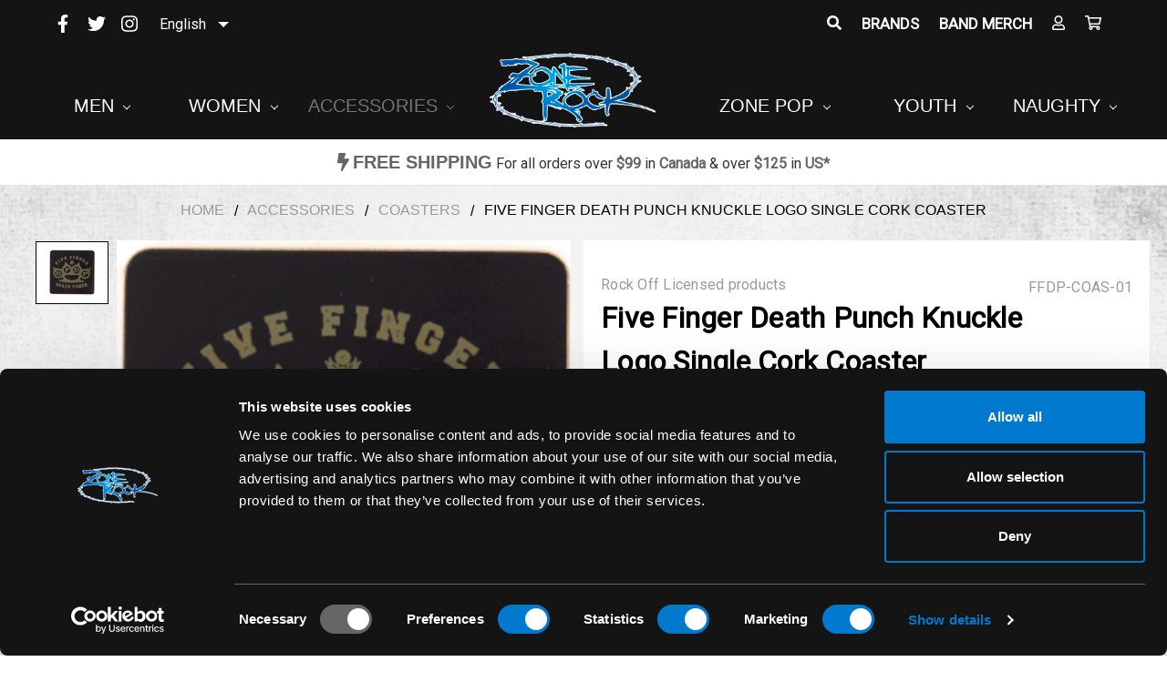

--- FILE ---
content_type: text/html; charset=UTF-8
request_url: https://zonerock.ca/five-finger-death-punch-knuckle-logo-single-cork-coaster/
body_size: 24505
content:

<!DOCTYPE html>
<html class="no-js" lang="en">
    <head>
<!-- Geo Targetly Start Redirection pages EN-->
<script>
(function(g,e,o,t,a,r,ge,tl,y,s){
g.getElementsByTagName(o)[0].insertAdjacentHTML('afterbegin','<style id="georedirect1611263736060style">body{opacity:0.0 !important;}</style>');
s=function(){g.getElementById('georedirect1611263736060style').innerHTML='body{opacity:1.0 !important;}';};
t=g.getElementsByTagName(o)[0];y=g.createElement(e);y.async=true;
y.src='https://g792337342.co/gr?id=-MRanMXRz4isXrEPOBQv&refurl='+g.referrer+'&winurl='+encodeURIComponent(window.location);
t.parentNode.insertBefore(y,t);y.onerror=function(){s()};
georedirect1611263736060loaded=function(redirect){var to=0;if(redirect){to=5000};
setTimeout(function(){s();},to)};
})(document,'script','head');
</script>
<!-- Geo Targetly Start Redirection pages FR-->
<script>
(function(g,e,o,t,a,r,ge,tl,y,s){
g.getElementsByTagName(o)[0].insertAdjacentHTML('afterbegin','<style id="georedirect1611264057530style">body{opacity:0.0 !important;}</style>');
s=function(){g.getElementById('georedirect1611264057530style').innerHTML='body{opacity:1.0 !important;}';};
t=g.getElementsByTagName(o)[0];y=g.createElement(e);y.async=true;
y.src='https://g792337342.co/gr?id=-MRaoa0SrCVTjrXl577_&refurl='+g.referrer+'&winurl='+encodeURIComponent(window.location);
t.parentNode.insertBefore(y,t);y.onerror=function(){s()};
georedirect1611264057530loaded=function(redirect){var to=0;if(redirect){to=5000};
setTimeout(function(){s();},to)};
})(document,'script','head');
</script>

<!-- Google tag (gtag.js) -->
<script async src="https://www.googletagmanager.com/gtag/js?id=AW-860091499"></script>
<script>
  window.dataLayer = window.dataLayer || [];
  function gtag(){dataLayer.push(arguments);}
  gtag('js', new Date());

  gtag('config', 'AW-860091499');
</script>


<!-- Geo Targetly End Redirection pages -->

    
        <title>Five Finger Death Punch Knuckle Logo Single Cork Coaster - Zone Rock</title>
        <link rel="dns-prefetch preconnect" href="https://cdn11.bigcommerce.com/s-vn892" crossorigin><link rel="dns-prefetch preconnect" href="https://fonts.googleapis.com/" crossorigin><link rel="dns-prefetch preconnect" href="https://fonts.gstatic.com/" crossorigin>
        <meta property="product:price:amount" content="6" /><meta property="product:price:currency" content="CAD" /><meta property="og:url" content="https://zonerock.ca/five-finger-death-punch-knuckle-logo-single-cork-coaster/" /><meta property="og:site_name" content="Zone Rock" /><meta name="keywords" content="Find punk rock, goth and rockabilly clothing, shoes and accessories from brands like Iron Fist, Liquor Brand and Sourpuss. Buy online in Canada. Free Shipping."><link rel='canonical' href='https://zonerock.ca/five-finger-death-punch-knuckle-logo-single-cork-coaster/' /><meta name='platform' content='bigcommerce.stencil' /><meta property="og:type" content="product" />
<meta property="og:title" content="Five Finger Death Punch Knuckle Logo Single Cork Coaster" />
<meta property="og:description" content="Find punk rock, goth and rockabilly clothing, shoes and accessories from brands like Iron Fist, Liquor Brand and Sourpuss. Buy online in Canada. Free Shipping." />
<meta property="og:image" content="https://cdn11.bigcommerce.com/s-vn892/products/1838/images/6316/Untitled__61841.1610149053.500.659.png?c=2" />
<meta property="og:availability" content="oos" />
<meta property="pinterest:richpins" content="enabled" />
        
         

        <link href="https://cdn11.bigcommerce.com/s-vn892/product_images/favicon.png" rel="shortcut icon">
        <meta name="viewport" content="width=device-width, initial-scale=1, maximum-scale=1">
        <meta name="trustpilot-one-time-domain-verification-id" content="a450ab0d-5f4f-4d56-aa91-7f917c365c58"/>
        
        
    <meta property="og:title" content="Zone Rock">
    <meta property="og:site_name" content="zonerock.ca">
    <meta property="og:url" content="https://zonerock.ca/">
    <meta property="og:description" content="Find punk rock, goth and rockabilly clothing, shoes and accessories from brands like Iron Fist, Liquor Brand and Sourpuss. Buy online in Canada. Free Shipping.">
    <meta property="og:type" content="WebSite">
    <meta property="og:image" content="https://store-vn892.mybigcommerce.com/content/img/bg_location.jpg">


    <meta name="twitter:card" content="summary_large_image">
    <meta name="twitter:title" content="Zone Rock">
    <meta name="twitter:description" content="Find punk rock, goth and rockabilly clothing, shoes and accessories from brands like Iron Fist, Liquor Brand and Sourpuss. Buy online in Canada. Free Shipping.">
	<meta name="twitter:image" content="https://store-vn892.mybigcommerce.com/content/img/bg_location.jpg"/>
	<meta name="twitter:image:alt" content="zonerock.ca"/>
    <meta name="twitter:site" content="zonerock.ca">
    <meta name="twitter:creator" content="zonerock.ca">
    <meta name="twitter:domain" content="https://zonerock.ca/">
    <meta name="google-site-verification" content="DFaepDsXwTleGGkQAFt-ofX3VMSizLb0bwx2wKYfnzk" />
        
        
        <!--trustpilot-->

        <script>
            document.documentElement.className = document.documentElement.className.replace('no-js', 'js');
        </script>

        <script>
    function browserSupportsAllFeatures() {
        return window.Promise
            && window.fetch
            && window.URL
            && window.URLSearchParams
            && window.WeakMap
            // object-fit support
            && ('objectFit' in document.documentElement.style);
    }

    function loadScript(src) {
        var js = document.createElement('script');
        js.src = src;
        js.onerror = function () {
            console.error('Failed to load polyfill script ' + src);
        };
        document.head.appendChild(js);
    }

    if (!browserSupportsAllFeatures()) {
        loadScript('https://cdn11.bigcommerce.com/s-vn892/stencil/4429de50-af27-0138-d33c-0242ac11000c/e/9ea328d0-d9ee-013e-3431-2eec8af4d5ab/dist/theme-bundle.polyfills.js');
    }
</script>

        <script>
            window.lazySizesConfig = window.lazySizesConfig || {};
            window.lazySizesConfig.loadMode = 1;
        </script>
        <script async src="https://cdn11.bigcommerce.com/s-vn892/stencil/4429de50-af27-0138-d33c-0242ac11000c/e/9ea328d0-d9ee-013e-3431-2eec8af4d5ab/dist/theme-bundle.head_async.js"></script>
        
        <!--WEGLOT START-->
        <link rel="alternate" hreflang="en" href="https://zonerock.ca">
        <link rel="alternate" hreflang="fr" href="https://fr.zonerock.ca">
        <script type="text/javascript" src="https://cdn.weglot.com/weglot.min.js"></script>
        <script>
            Weglot.initialize({
                api_key: 'wg_19ca53a4bdde709c3fd5802c12363fa71'
            });
        </script>
        <!--WEGLOT END-->
        

        <link href="https://fonts.googleapis.com/css?family=Montserrat:700,500%7CKarla:400%7CRoboto:400&display=swap" rel="stylesheet">
        <link data-stencil-stylesheet href="https://cdn11.bigcommerce.com/s-vn892/stencil/4429de50-af27-0138-d33c-0242ac11000c/e/9ea328d0-d9ee-013e-3431-2eec8af4d5ab/css/theme-4aeb0540-0720-0139-bdbd-0242ac110010.css" rel="stylesheet">

        <!-- Start Tracking Code for analytics_googleanalytics4 -->

<script data-cfasync="false" src="https://cdn11.bigcommerce.com/shared/js/google_analytics4_bodl_subscribers-358423becf5d870b8b603a81de597c10f6bc7699.js" integrity="sha256-gtOfJ3Avc1pEE/hx6SKj/96cca7JvfqllWA9FTQJyfI=" crossorigin="anonymous"></script>
<script data-cfasync="false">
  (function () {
    window.dataLayer = window.dataLayer || [];

    function gtag(){
        dataLayer.push(arguments);
    }

    function initGA4(event) {
         function setupGtag() {
            function configureGtag() {
                gtag('js', new Date());
                gtag('set', 'developer_id.dMjk3Nj', true);
                gtag('config', 'G-30KG20JVPZ');
            }

            var script = document.createElement('script');

            script.src = 'https://www.googletagmanager.com/gtag/js?id=G-30KG20JVPZ';
            script.async = true;
            script.onload = configureGtag;

            document.head.appendChild(script);
        }

        setupGtag();

        if (typeof subscribeOnBodlEvents === 'function') {
            subscribeOnBodlEvents('G-30KG20JVPZ', false);
        }

        window.removeEventListener(event.type, initGA4);
    }

    

    var eventName = document.readyState === 'complete' ? 'consentScriptsLoaded' : 'DOMContentLoaded';
    window.addEventListener(eventName, initGA4, false);
  })()
</script>

<!-- End Tracking Code for analytics_googleanalytics4 -->


<script type="text/javascript" src="https://checkout-sdk.bigcommerce.com/v1/loader.js" defer ></script>
<script src="https://www.google.com/recaptcha/api.js" async defer></script>
<script type="text/javascript">
var BCData = {"product_attributes":{"sku":"FFDP-COAS-01","upc":"5055295379763","mpn":null,"gtin":null,"weight":null,"base":true,"image":null,"price":{"without_tax":{"formatted":"$6.00","value":6,"currency":"CAD"},"tax_label":"Tax"},"out_of_stock_behavior":"hide_option","out_of_stock_message":" This product is no longer available. So sorry, but this item is sold out.  You probably would&#039;ve looked amazing with it too.","available_modifier_values":[],"in_stock_attributes":[],"stock":0,"instock":false,"stock_message":" This product is no longer available. So sorry, but this item is sold out.  You probably would've looked amazing with it too.","purchasable":true,"purchasing_message":"The selected product combination is currently unavailable.","call_for_price_message":null}};
</script>
<script src='https://code.jquery.com/jquery-3.5.1.min.js' ></script><script src='https://store-vn892.mybigcommerce.com/content/js/all.js' defer></script> <script type="application/ld+json">
{ 
	"@context" : "http://schema.org",
	"@type" : "Organization",
	"name" : "Zone Rock",
	"url" : "https://zonerock.ca/",
	"logo" : {
		"@type":"ImageObject",
		"url":"https://zonerock.ca/content/img/logo.png"
	},
	  "contactPoint" : [
	 {
	 "@type": "ContactPoint",
	 "contactType": "customer support",
	 "telephone": "1.800.660.0993",
	 "email": "info.zone.rock@gmail.com" 
	 }],	
	 "sameAs": [ 
	 "http://www.facebook.com/zonerock",
     "http://www.twitter.com/zonerockstore",
     "http://www.instagram.com/boutiquezonerock"
     
     
	 ]
}
</script>
<script type="application/ld+json">
{
	"@context":"http://schema.org",
	"@type":"WebPage",
	"isPartOf": {
		"@type":"WebSite",
		"url":  "https://zonerock.ca",
		"name": "Zone Rock"
    },
	"name": "Zone Rock",
	"url":  "https://zonerock.ca"
}
</script>
<script type="application/ld+json">
{
	"@context": "http://schema.org",
	"@type":  "WebSite",
	"url":  "https://zonerock.ca",
	"image" : {
	"@type":  "ImageObject",
	"url":  "https://zonerock.ca/content/img/logo.png"
	},
	"potentialAction": {
		"@type": "SearchAction",
		"target": "//www.zonerock.ca/search.php?search_query={search_term}&Search=",
		"query-input": "required name=search_term"
	}
}
</script>
<script type="application/ld+json">
{
  "@context": "https://schema.org",
  "@type": "HomeAndConstructionBusiness",
  "image":"https://cdn11.bigcommerce.com/s-vn892/images/stencil/1920w/carousel/79/1_.jpg?c=2",
  "@id": "https://zonerock.ca/",
  "name": "Zone Rock",
  "logo": "https://zonerock.ca/content/img/logo.png",
  "address": {
    "@type": "PostalAddress",
    "streetAddress": "267 Rue Heriot Drummondville",
    "addressLocality": "Quebec",
    "addressRegion": "QC",
    "postalCode": "J2C 1K2",
    "addressCountry": "CA"
  },
  "url": "https://zonerock.ca/",
  "telephone": "1.800.660.0993",
  "email": "info.zone.rock@gmail.com",
  "openingHoursSpecification": [
    {
      "@type": "OpeningHoursSpecification",
      "dayOfWeek": [
        "Monday",
        "Friday"
      ],
      "opens": "10:00",
      "closes": "18:00"
    }
  ],
  "priceRange": "$$$"
}
</script><!-- Google tag (gtag.js) -->
<script async src="https://www.googletagmanager.com/gtag/js?id=AW-860091499"></script>
<script>
  window.dataLayer = window.dataLayer || [];
  function gtag(){dataLayer.push(arguments);}
  gtag('js', new Date());

  gtag('config', 'AW-860091499');
</script><script>
window.clarity('consent');
</script><!-- Global site tag (gtag.js) - Google Ads: AW-860091499 -->
<script async src="https://www.googletagmanager.com/gtag/js?id=AW-860091499"></script>
<script>
  window.dataLayer = window.dataLayer || [];
  function gtag(){dataLayer.push(arguments);}
  gtag('js', new Date());

  gtag('config', 'AW-860091499');
  gtag('set', 'developer_id.dMjk3Nj', true);
</script>
<!-- GA4 Code Start: View Product Content -->
<script>
  gtag('event', 'view_item', {
    send_to: 'AW-860091499',
    ecomm_pagetype: 'product',
    currency: 'CAD',
    items: [{
      id: 'FFDP-COAS-01',
      name: 'Five Finger Death Punch Knuckle Logo Single Cork Coaster',
      quantity: 1,
      google_business_vertical: 'retail',
      currency: "CAD",
      price: 6,
    }],
    value: 6,
  });
</script>

 <script data-cfasync="false" src="https://microapps.bigcommerce.com/bodl-events/1.9.4/index.js" integrity="sha256-Y0tDj1qsyiKBRibKllwV0ZJ1aFlGYaHHGl/oUFoXJ7Y=" nonce="" crossorigin="anonymous"></script>
 <script data-cfasync="false" nonce="">

 (function() {
    function decodeBase64(base64) {
       const text = atob(base64);
       const length = text.length;
       const bytes = new Uint8Array(length);
       for (let i = 0; i < length; i++) {
          bytes[i] = text.charCodeAt(i);
       }
       const decoder = new TextDecoder();
       return decoder.decode(bytes);
    }
    window.bodl = JSON.parse(decodeBase64("[base64]"));
 })()

 </script>

<script nonce="">
(function () {
    var xmlHttp = new XMLHttpRequest();

    xmlHttp.open('POST', 'https://bes.gcp.data.bigcommerce.com/nobot');
    xmlHttp.setRequestHeader('Content-Type', 'application/json');
    xmlHttp.send('{"store_id":"807422","timezone_offset":"-4.0","timestamp":"2026-01-24T02:20:48.75384400Z","visit_id":"61083263-deca-497f-b7fd-0c6d514f2f92","channel_id":1}');
})();
</script>

    </head>
    
    <body>

        <svg data-src="https://cdn11.bigcommerce.com/s-vn892/stencil/4429de50-af27-0138-d33c-0242ac11000c/e/9ea328d0-d9ee-013e-3431-2eec8af4d5ab/img/icon-sprite.svg" class="icons-svg-sprite"></svg>

        <!--MM_ Marketing MEdia top Banner. -->
<!--<div class="mmTopBan">
    <div class="container">
        <p>BLACK FRIDAY & CYBER MONDAY  |  UP TO 25% OFF + FREE SHIPPING OVER $99*</a><br>
            <span>Rebate applied directly to the item(s) in your cart at payment.</span></p>
    </div>
</div>-->

<!-- End MM_ banner-->
<header class="header" role="banner">
    <a href="#" class="mobileMenu-toggle" data-mobile-menu-toggle="menu">
        <span class="mobileMenu-toggleIcon">Toggle menu</span>
    </a>
    <nav class="navUser">    
    
    <ul class="navUser-section navUser-section--alt">
        <li class="navUser-item">
            <a class="navUser-action navUser-item--compare" href="/compare" data-compare-nav>Compare <span class="countPill countPill--positive countPill--alt"></span></a>
        </li>
            <li class="navUser-item navUser-item--social">
                    <ul class="socialLinks socialLinks--alt">
            <li class="socialLinks-item">
                <a aria-label="social-zonerock"  href="http://www.facebook.com/zonerock" target="_blank">
                    <i class="fab fa-facebook-f"></i>             
                </a>
            </li>            
            <li class="socialLinks-item">
                <a aria-label="social-zonerock"  href="http://www.twitter.com/zonerockstore" target="_blank">
                    <i class="fab fa-twitter"></i>
                </a>
            </li>            
            <li class="socialLinks-item">
                <a aria-label="social-zonerock"  href="http://www.instagram.com/boutiquezonerock" target="_blank">
                    <i class="fab fa-instagram"></i>
                </a>
            </li>            
            <li class="socialLinks-item">
                <a aria-label="social-zonerock" href="http://m.me/zonerock/" target="_blank">
                    <i class="fab fa-facebook-messenger"></i>
                </a>
            </li>
    </ul>
    <div id="weglot_here"></div> <!-- WEGLOT APP for translate website -->
            </li>
            <li class="navUser-item navUser-item--divider">|</li>
        <li class="navUser-item">
            <a class="navUser-action navUser-action--quickSearch" href="#" data-search="quickSearch" aria-controls="quickSearch" aria-expanded="false"><i class="fas fa-search"></i><!-- Search --></a>
        </li>
            <li class="navUser-item">
                <a class="navUser-action" href="/brands.php">Brands</a>
            </li>
            <li class="navUser-item">
                <a class="navUser-action" href="/band-merch/">Band Merch</a>
            </li>
        
        <li class="navUser-item navUser-item--account">
                <a class="navUser-action" href="/login.php"><i class="far fa-user"></i><!-- Sign in --></a>
        </li>
        <li class="navUser-item navUser-item--cart">
            <a 
                aria-label="zonerock"
                class="navUser-action"
                data-cart-preview
                data-dropdown="cart-preview-dropdown"
                data-options="align:right"
                href="/cart.php">
                <span class="navUser-item-cartLabel"><i class="far fa-shopping-cart"></i><!-- Cart --></span> <span class="countPill cart-quantity"></span>
            </a>

            <div class="dropdown-menu" id="cart-preview-dropdown" data-dropdown-content aria-hidden="true"></div>
        </li>
    </ul>
    <div class="dropdown dropdown--quickSearch" id="quickSearch" aria-hidden="true" tabindex="-1" data-prevent-quick-search-close>
        <div class="container">
    <form class="form" action="/search.php">
        <fieldset class="form-fieldset">
            <div class="form-field">
                <label class="is-srOnly" for="search_query">Search</label>
                <input class="form-input" data-search-quick name="search_query" id="search_query" data-error-message="Search field cannot be empty." placeholder="Search the store" autocomplete="off">
            </div>
        </fieldset>
    </form>
    <section class="quickSearchResults" data-bind="html: results"></section>
</div>
    </div>    
</nav>

        <div class="header-logo header-logo--center">
            <a aria-label="zonerock"  href="https://zonerock.ca/">
            <div class="header-logo-image-container">
                <img loading="lazy" class="header-logo-image" src="https://cdn11.bigcommerce.com/s-vn892/images/stencil/250x100/logo_1595534625__01015.original.png" alt="Zone Rock" title="Zone Rock">
            </div>
</a>
        </div>
    <div class="navPages-container" id="menu" data-menu>
        <nav class="navPages">
    <div class="navPages-quickSearch">
        <div class="container">
    <form class="form" action="/search.php">
        <fieldset class="form-fieldset">
            <div class="form-field">
                <label class="is-srOnly" for="search_query">Search</label>
                <input class="form-input" data-search-quick name="search_query" id="search_query" data-error-message="Search field cannot be empty." placeholder="Search the store" autocomplete="off">
            </div>
        </fieldset>
    </form>
    <section class="quickSearchResults" data-bind="html: results"></section>
</div>
    </div>
    <ul class="navPages-list">
        

         
            <li class="navPages-item">
                    <a class="navPages-action has-subMenu" href="https://zonerock.ca/men/" data-collapsible="navPages-2">
    Men <i class="icon navPages-action-moreIcon" aria-hidden="true"><svg><use xlink:href="#icon-chevron-down" /></svg></i>
</a>
<div class="navPage-subMenu" id="navPages-2" aria-hidden="true" tabindex="-1">
    <ul class="navPage-subMenu-list">
        <li class="navPage-subMenu-item">
            <a class="navPage-subMenu-action navPages-action" href="https://zonerock.ca/men/">All Men</a>
        </li>
            <li class="navPage-subMenu-item" mm-id-debug="160">
                    <a class="navPage-subMenu-action navPages-action" href="https://zonerock.ca/men/underwear/">Underwear</a>
            </li>
            <li class="navPage-subMenu-item" mm-id-debug="62">
                    <a class="navPage-subMenu-action navPages-action" href="https://zonerock.ca/men/bags/">Bags</a>
            </li>
            <li class="navPage-subMenu-item" mm-id-debug="200">
                    <a
                        class="navPage-subMenu-action navPages-action has-subMenu"
                        href="https://zonerock.ca/body-care/"
                        data-collapsible="navPages-200"
                        data-collapsible-disabled-breakpoint="medium"
                        data-collapsible-disabled-state="open"
                        data-collapsible-enabled-state="closed">
                        Body Care <i class="icon navPages-action-moreIcon" aria-hidden="true"><svg><use xlink:href="#icon-chevron-down" /></svg></i>
                    </a>
                    <ul class="navPage-childList" id="navPages-200">
                        <li class="navPage-childList-item">
                            <a class="navPage-childList-action navPages-action" href="https://zonerock.ca/body-care/beard-care/">Beard Care</a>
                        </li>
                        <li class="navPage-childList-item">
                            <a class="navPage-childList-action navPages-action" href="https://zonerock.ca/body-care/facial-care/">Facial Care</a>
                        </li>
                        <li class="navPage-childList-item">
                            <a class="navPage-childList-action navPages-action" href="https://zonerock.ca/body-care/hair-care/">Hair Care</a>
                        </li>
                    </ul>
            </li>
            <li class="navPage-subMenu-item" mm-id-debug="65">
                    <a class="navPage-subMenu-action navPages-action" href="https://zonerock.ca/men/headwear/">Headwear</a>
            </li>
            <li class="navPage-subMenu-item" mm-id-debug="23">
                    <a
                        class="navPage-subMenu-action navPages-action has-subMenu"
                        href="https://zonerock.ca/men/footwear/"
                        data-collapsible="navPages-23"
                        data-collapsible-disabled-breakpoint="medium"
                        data-collapsible-disabled-state="open"
                        data-collapsible-enabled-state="closed">
                        Footwear <i class="icon navPages-action-moreIcon" aria-hidden="true"><svg><use xlink:href="#icon-chevron-down" /></svg></i>
                    </a>
                    <ul class="navPage-childList" id="navPages-23">
                        <li class="navPage-childList-item">
                            <a class="navPage-childList-action navPages-action" href="https://zonerock.ca/men/footwear/dr-martens/">Dr. Martens</a>
                        </li>
                    </ul>
            </li>
            <li class="navPage-subMenu-item" mm-id-debug="22">
                    <a class="navPage-subMenu-action navPages-action" href="https://zonerock.ca/men/hoodie-sweaters/">Hoodie Sweaters</a>
            </li>
            <li class="navPage-subMenu-item" mm-id-debug="25">
                    <a class="navPage-subMenu-action navPages-action" href="https://zonerock.ca/men/jacket/">Jackets</a>
            </li>
            <li class="navPage-subMenu-item" mm-id-debug="24">
                    <a class="navPage-subMenu-action navPages-action" href="https://zonerock.ca/men/long-sleeve/">Long sleeve</a>
            </li>
            <li class="navPage-subMenu-item" mm-id-debug="242">
                    <a
                        class="navPage-subMenu-action navPages-action has-subMenu"
                        href="https://zonerock.ca/men/official-band-merch/"
                        data-collapsible="navPages-242"
                        data-collapsible-disabled-breakpoint="medium"
                        data-collapsible-disabled-state="open"
                        data-collapsible-enabled-state="closed">
                        Official Band Merch <i class="icon navPages-action-moreIcon" aria-hidden="true"><svg><use xlink:href="#icon-chevron-down" /></svg></i>
                    </a>
                    <ul class="navPage-childList" id="navPages-242">
                        <li class="navPage-childList-item">
                            <a class="navPage-childList-action navPages-action" href="https://zonerock.ca/men/official-band-merch/bags/">Bags</a>
                        </li>
                        <li class="navPage-childList-item">
                            <a class="navPage-childList-action navPages-action" href="https://zonerock.ca/men/official-band-merch/bandana/">Bandana</a>
                        </li>
                        <li class="navPage-childList-item">
                            <a class="navPage-childList-action navPages-action" href="https://zonerock.ca/men/official-band-merch/caps/">Caps</a>
                        </li>
                        <li class="navPage-childList-item">
                            <a class="navPage-childList-action navPages-action" href="https://zonerock.ca/men/official-band-merch/flags/">Flags</a>
                        </li>
                        <li class="navPage-childList-item">
                            <a class="navPage-childList-action navPages-action" href="https://zonerock.ca/men/official-band-merch/hoodies/">Hoodies</a>
                        </li>
                        <li class="navPage-childList-item">
                            <a class="navPage-childList-action navPages-action" href="https://zonerock.ca/men/official-band-merch/longsleeve-shirts/">Longsleeve Shirts</a>
                        </li>
                        <li class="navPage-childList-item">
                            <a class="navPage-childList-action navPages-action" href="https://zonerock.ca/men/official-band-merch/raglan/">Raglan</a>
                        </li>
                        <li class="navPage-childList-item">
                            <a class="navPage-childList-action navPages-action" href="https://zonerock.ca/men/official-band-merch/sweaters/">Sweaters</a>
                        </li>
                        <li class="navPage-childList-item">
                            <a class="navPage-childList-action navPages-action" href="https://zonerock.ca/men/official-band-merch/tank-top/">Tank Top</a>
                        </li>
                        <li class="navPage-childList-item">
                            <a class="navPage-childList-action navPages-action" href="https://zonerock.ca/men/official-band-merch/t-shirts/">T-shirts</a>
                        </li>
                        <li class="navPage-childList-item">
                            <a class="navPage-childList-action navPages-action" href="https://zonerock.ca/men/official-band-merch/vest/">Vests</a>
                        </li>
                    </ul>
            </li>
            <li class="navPage-subMenu-item" mm-id-debug="108">
                    <a class="navPage-subMenu-action navPages-action" href="https://zonerock.ca/men/raglan/">Raglan</a>
            </li>
            <li class="navPage-subMenu-item" mm-id-debug="135">
                    <a class="navPage-subMenu-action navPages-action" href="https://zonerock.ca/men/socks/">Socks</a>
            </li>
            <li class="navPage-subMenu-item" mm-id-debug="92">
                    <a class="navPage-subMenu-action navPages-action" href="https://zonerock.ca/men/shirt/">Shirt</a>
            </li>
            <li class="navPage-subMenu-item" mm-id-debug="90">
                    <a class="navPage-subMenu-action navPages-action" href="https://zonerock.ca/men/sweaters/">Sweaters</a>
            </li>
            <li class="navPage-subMenu-item" mm-id-debug="7">
                    <a class="navPage-subMenu-action navPages-action" href="https://zonerock.ca/men/t-shirt/">T-shirt</a>
            </li>
            <li class="navPage-subMenu-item" mm-id-debug="27">
                    <a class="navPage-subMenu-action navPages-action" href="https://zonerock.ca/men/tank-top/">Tank Tops</a>
            </li>
            <li class="navPage-subMenu-item" mm-id-debug="235">
                    <a class="navPage-subMenu-action navPages-action" href="https://zonerock.ca/men/vest/">Vest</a>
            </li>
            <li class="navPage-subMenu-item" mm-id-debug="107">
                    <a class="navPage-subMenu-action navPages-action" href="https://zonerock.ca/men/workershirt/">Workershirts</a>
            </li>
            <li class="navPage-subMenu-item" mm-id-debug="63">
                    <a class="navPage-subMenu-action navPages-action" href="https://zonerock.ca/men/wallets/">Wallets</a>
            </li>



    </ul>
</div>
            </li>

        
                




         
            <li class="navPages-item">
                    <a class="navPages-action has-subMenu" href="https://zonerock.ca/women/" data-collapsible="navPages-1">
    Women <i class="icon navPages-action-moreIcon" aria-hidden="true"><svg><use xlink:href="#icon-chevron-down" /></svg></i>
</a>
<div class="navPage-subMenu" id="navPages-1" aria-hidden="true" tabindex="-1">
    <ul class="navPage-subMenu-list">
        <li class="navPage-subMenu-item">
            <a class="navPage-subMenu-action navPages-action" href="https://zonerock.ca/women/">All Women</a>
        </li>
            <li class="navPage-subMenu-item" mm-id-debug="74">
                    <a class="navPage-subMenu-action navPages-action" href="https://zonerock.ca/women/accessories/">Accessories</a>
            </li>
            <li class="navPage-subMenu-item" mm-id-debug="214">
                    <a class="navPage-subMenu-action navPages-action" href="https://zonerock.ca/women/belts-harnesses/">Belts &amp; Harnesses</a>
            </li>
            <li class="navPage-subMenu-item" mm-id-debug="45">
                    <a
                        class="navPage-subMenu-action navPages-action has-subMenu"
                        href="https://zonerock.ca/women/new-category/"
                        data-collapsible="navPages-45"
                        data-collapsible-disabled-breakpoint="medium"
                        data-collapsible-disabled-state="open"
                        data-collapsible-enabled-state="closed">
                        Bags  <i class="icon navPages-action-moreIcon" aria-hidden="true"><svg><use xlink:href="#icon-chevron-down" /></svg></i>
                    </a>
                    <ul class="navPage-childList" id="navPages-45">
                        <li class="navPage-childList-item">
                            <a class="navPage-childList-action navPages-action" href="https://zonerock.ca/women/bags/diaper-bag/">Diaper Bag</a>
                        </li>
                        <li class="navPage-childList-item">
                            <a class="navPage-childList-action navPages-action" href="https://zonerock.ca/women/bags/purses/">Purses</a>
                        </li>
                    </ul>
            </li>
            <li class="navPage-subMenu-item" mm-id-debug="155">
                    <a class="navPage-subMenu-action navPages-action" href="https://zonerock.ca/women/bolero/">Bolero</a>
            </li>
            <li class="navPage-subMenu-item" mm-id-debug="213">
                    <a class="navPage-subMenu-action navPages-action" href="https://zonerock.ca/women/choker/">Choker</a>
            </li>
            <li class="navPage-subMenu-item" mm-id-debug="89">
                    <a class="navPage-subMenu-action navPages-action" href="https://zonerock.ca/women/blouses/">Blouses</a>
            </li>
            <li class="navPage-subMenu-item" mm-id-debug="164">
                    <a class="navPage-subMenu-action navPages-action" href="https://zonerock.ca/women/corset/">Corset</a>
            </li>
            <li class="navPage-subMenu-item" mm-id-debug="122">
                    <a class="navPage-subMenu-action navPages-action" href="https://zonerock.ca/women/curvy/">Curvy</a>
            </li>
            <li class="navPage-subMenu-item" mm-id-debug="88">
                    <a class="navPage-subMenu-action navPages-action" href="https://zonerock.ca/women/cardigans/">Cardigans</a>
            </li>
            <li class="navPage-subMenu-item" mm-id-debug="30">
                    <a
                        class="navPage-subMenu-action navPages-action has-subMenu"
                        href="https://zonerock.ca/women/dresses/"
                        data-collapsible="navPages-30"
                        data-collapsible-disabled-breakpoint="medium"
                        data-collapsible-disabled-state="open"
                        data-collapsible-enabled-state="closed">
                        Dresses <i class="icon navPages-action-moreIcon" aria-hidden="true"><svg><use xlink:href="#icon-chevron-down" /></svg></i>
                    </a>
                    <ul class="navPage-childList" id="navPages-30">
                        <li class="navPage-childList-item">
                            <a class="navPage-childList-action navPages-action" href="https://zonerock.ca/women/dresses/iron-fist-dress/">Iron Fist Dress</a>
                        </li>
                        <li class="navPage-childList-item">
                            <a class="navPage-childList-action navPages-action" href="https://zonerock.ca/women/dresses/sourpuss-dress/">Sourpuss Dress</a>
                        </li>
                    </ul>
            </li>
            <li class="navPage-subMenu-item" mm-id-debug="34">
                    <a
                        class="navPage-subMenu-action navPages-action has-subMenu"
                        href="https://zonerock.ca/women/shoes/"
                        data-collapsible="navPages-34"
                        data-collapsible-disabled-breakpoint="medium"
                        data-collapsible-disabled-state="open"
                        data-collapsible-enabled-state="closed">
                        Footwear <i class="icon navPages-action-moreIcon" aria-hidden="true"><svg><use xlink:href="#icon-chevron-down" /></svg></i>
                    </a>
                    <ul class="navPage-childList" id="navPages-34">
                        <li class="navPage-childList-item">
                            <a class="navPage-childList-action navPages-action" href="https://zonerock.ca/women/shoes/booties/">Booties</a>
                        </li>
                        <li class="navPage-childList-item">
                            <a class="navPage-childList-action navPages-action" href="https://zonerock.ca/women/shoes/creepers/">Creepers</a>
                        </li>
                        <li class="navPage-childList-item">
                            <a class="navPage-childList-action navPages-action" href="https://zonerock.ca/women/footwear/dr-martens/">Dr. Martens</a>
                        </li>
                        <li class="navPage-childList-item">
                            <a class="navPage-childList-action navPages-action" href="https://zonerock.ca/women/shoes/flats/">Flats</a>
                        </li>
                        <li class="navPage-childList-item">
                            <a class="navPage-childList-action navPages-action" href="https://zonerock.ca/women/shoes/fugs/">Fuggly Boots </a>
                        </li>
                        <li class="navPage-childList-item">
                            <a class="navPage-childList-action navPages-action" href="https://zonerock.ca/women/shoes/heels/">Heels</a>
                        </li>
                        <li class="navPage-childList-item">
                            <a class="navPage-childList-action navPages-action" href="https://zonerock.ca/women/shoes/iron-fist-shoes/">Iron Fist Shoes</a>
                        </li>
                        <li class="navPage-childList-item">
                            <a class="navPage-childList-action navPages-action" href="https://zonerock.ca/women/shoes/platform/">Platforms</a>
                        </li>
                        <li class="navPage-childList-item">
                            <a class="navPage-childList-action navPages-action" href="https://zonerock.ca/women/shoes/sandal/">Sandal</a>
                        </li>
                        <li class="navPage-childList-item">
                            <a class="navPage-childList-action navPages-action" href="https://zonerock.ca/women/shoes/sneakers/">Sneakers</a>
                        </li>
                        <li class="navPage-childList-item">
                            <a class="navPage-childList-action navPages-action" href="https://zonerock.ca/women/shoes/super-platform/">Super Platform</a>
                        </li>
                        <li class="navPage-childList-item">
                            <a class="navPage-childList-action navPages-action" href="https://zonerock.ca/women/footwear/thigh-high-boots/">Thigh High Boots</a>
                        </li>
                        <li class="navPage-childList-item">
                            <a class="navPage-childList-action navPages-action" href="https://zonerock.ca/women/shoes/wedge/">Wedge</a>
                        </li>
                    </ul>
            </li>
            <li class="navPage-subMenu-item" mm-id-debug="31">
                    <a class="navPage-subMenu-action navPages-action" href="https://zonerock.ca/women/hoodies/">Hoodies</a>
            </li>
            <li class="navPage-subMenu-item" mm-id-debug="83">
                    <a class="navPage-subMenu-action navPages-action" href="https://zonerock.ca/women/jackets/">Jackets</a>
            </li>
            <li class="navPage-subMenu-item" mm-id-debug="153">
                    <a class="navPage-subMenu-action navPages-action" href="https://zonerock.ca/women/long-sleeve/">Long Sleeve</a>
            </li>
            <li class="navPage-subMenu-item" mm-id-debug="37">
                    <a class="navPage-subMenu-action navPages-action" href="https://zonerock.ca/women/leggings/">Leggings</a>
            </li>
            <li class="navPage-subMenu-item" mm-id-debug="243">
                    <a
                        class="navPage-subMenu-action navPages-action has-subMenu"
                        href="https://zonerock.ca/women/official-band-merch/"
                        data-collapsible="navPages-243"
                        data-collapsible-disabled-breakpoint="medium"
                        data-collapsible-disabled-state="open"
                        data-collapsible-enabled-state="closed">
                        Official Band Merch <i class="icon navPages-action-moreIcon" aria-hidden="true"><svg><use xlink:href="#icon-chevron-down" /></svg></i>
                    </a>
                    <ul class="navPage-childList" id="navPages-243">
                        <li class="navPage-childList-item">
                            <a class="navPage-childList-action navPages-action" href="https://zonerock.ca/women/official-band-merch/bags/">Bags</a>
                        </li>
                        <li class="navPage-childList-item">
                            <a class="navPage-childList-action navPages-action" href="https://zonerock.ca/women/official-band-merch/bandana/">Bandana</a>
                        </li>
                        <li class="navPage-childList-item">
                            <a class="navPage-childList-action navPages-action" href="https://zonerock.ca/women/official-band-merch/hoodies/">Hoodies</a>
                        </li>
                        <li class="navPage-childList-item">
                            <a class="navPage-childList-action navPages-action" href="https://zonerock.ca/women/official-band-merch/t-shirts/">T-shirts</a>
                        </li>
                        <li class="navPage-childList-item">
                            <a class="navPage-childList-action navPages-action" href="https://zonerock.ca/women/official-band-merch/tank-top/">Tank Top</a>
                        </li>
                    </ul>
            </li>
            <li class="navPage-subMenu-item" mm-id-debug="32">
                    <a class="navPage-subMenu-action navPages-action" href="https://zonerock.ca/women/jeans/">Pants</a>
            </li>
            <li class="navPage-subMenu-item" mm-id-debug="87">
                    <a class="navPage-subMenu-action navPages-action" href="https://zonerock.ca/women/body-suit/">Playsuits</a>
            </li>
            <li class="navPage-subMenu-item" mm-id-debug="82">
                    <a class="navPage-subMenu-action navPages-action" href="https://zonerock.ca/women/raglan/">Raglan</a>
            </li>
            <li class="navPage-subMenu-item" mm-id-debug="84">
                    <a class="navPage-subMenu-action navPages-action" href="https://zonerock.ca/women/rompers/">Rompers</a>
            </li>
            <li class="navPage-subMenu-item" mm-id-debug="38">
                    <a
                        class="navPage-subMenu-action navPages-action has-subMenu"
                        href="https://zonerock.ca/women/shorts/"
                        data-collapsible="navPages-38"
                        data-collapsible-disabled-breakpoint="medium"
                        data-collapsible-disabled-state="open"
                        data-collapsible-enabled-state="closed">
                        Shorts <i class="icon navPages-action-moreIcon" aria-hidden="true"><svg><use xlink:href="#icon-chevron-down" /></svg></i>
                    </a>
                    <ul class="navPage-childList" id="navPages-38">
                        <li class="navPage-childList-item">
                            <a class="navPage-childList-action navPages-action" href="https://zonerock.ca/women/shorts/iron-fist-shorts/">Iron Fist Shorts</a>
                        </li>
                    </ul>
            </li>
            <li class="navPage-subMenu-item" mm-id-debug="36">
                    <a
                        class="navPage-subMenu-action navPages-action has-subMenu"
                        href="https://zonerock.ca/women/skirts/"
                        data-collapsible="navPages-36"
                        data-collapsible-disabled-breakpoint="medium"
                        data-collapsible-disabled-state="open"
                        data-collapsible-enabled-state="closed">
                        Skirts <i class="icon navPages-action-moreIcon" aria-hidden="true"><svg><use xlink:href="#icon-chevron-down" /></svg></i>
                    </a>
                    <ul class="navPage-childList" id="navPages-36">
                        <li class="navPage-childList-item">
                            <a class="navPage-childList-action navPages-action" href="https://zonerock.ca/women/skirts/iron-fist-skirts/">Iron Fist Skirts</a>
                        </li>
                    </ul>
            </li>
            <li class="navPage-subMenu-item" mm-id-debug="39">
                    <a class="navPage-subMenu-action navPages-action" href="https://zonerock.ca/women/socks/">Socks</a>
            </li>
            <li class="navPage-subMenu-item" mm-id-debug="44">
                    <a
                        class="navPage-subMenu-action navPages-action has-subMenu"
                        href="https://zonerock.ca/women/swimwear/"
                        data-collapsible="navPages-44"
                        data-collapsible-disabled-breakpoint="medium"
                        data-collapsible-disabled-state="open"
                        data-collapsible-enabled-state="closed">
                        Swimwear <i class="icon navPages-action-moreIcon" aria-hidden="true"><svg><use xlink:href="#icon-chevron-down" /></svg></i>
                    </a>
                    <ul class="navPage-childList" id="navPages-44">
                        <li class="navPage-childList-item">
                            <a class="navPage-childList-action navPages-action" href="https://zonerock.ca/women/swimwear/iron-fist-swimwear/">Iron Fist Swimwear</a>
                        </li>
                    </ul>
            </li>
            <li class="navPage-subMenu-item" mm-id-debug="6">
                    <a class="navPage-subMenu-action navPages-action" href="https://zonerock.ca/women/t-shirt/">T-shirt</a>
            </li>
            <li class="navPage-subMenu-item" mm-id-debug="35">
                    <a
                        class="navPage-subMenu-action navPages-action has-subMenu"
                        href="https://zonerock.ca/women/tops/"
                        data-collapsible="navPages-35"
                        data-collapsible-disabled-breakpoint="medium"
                        data-collapsible-disabled-state="open"
                        data-collapsible-enabled-state="closed">
                        Tops <i class="icon navPages-action-moreIcon" aria-hidden="true"><svg><use xlink:href="#icon-chevron-down" /></svg></i>
                    </a>
                    <ul class="navPage-childList" id="navPages-35">
                        <li class="navPage-childList-item">
                            <a class="navPage-childList-action navPages-action" href="https://zonerock.ca/women/tops/iron-fist-tops/">Iron Fist Tops</a>
                        </li>
                    </ul>
            </li>
            <li class="navPage-subMenu-item" mm-id-debug="156">
                    <a
                        class="navPage-subMenu-action navPages-action has-subMenu"
                        href="https://zonerock.ca/women/underwear/"
                        data-collapsible="navPages-156"
                        data-collapsible-disabled-breakpoint="medium"
                        data-collapsible-disabled-state="open"
                        data-collapsible-enabled-state="closed">
                        Underwear <i class="icon navPages-action-moreIcon" aria-hidden="true"><svg><use xlink:href="#icon-chevron-down" /></svg></i>
                    </a>
                    <ul class="navPage-childList" id="navPages-156">
                        <li class="navPage-childList-item">
                            <a class="navPage-childList-action navPages-action" href="https://zonerock.ca/women/underwear/bra/">Bra</a>
                        </li>
                        <li class="navPage-childList-item">
                            <a class="navPage-childList-action navPages-action" href="https://zonerock.ca/women/underwear/lingerie/">Lingerie</a>
                        </li>
                        <li class="navPage-childList-item">
                            <a class="navPage-childList-action navPages-action" href="https://zonerock.ca/women/underwear/panties/">Panties</a>
                        </li>
                        <li class="navPage-childList-item">
                            <a class="navPage-childList-action navPages-action" href="https://zonerock.ca/women/underwear/tights/">Tights</a>
                        </li>
                    </ul>
            </li>
            <li class="navPage-subMenu-item" mm-id-debug="80">
                    <a class="navPage-subMenu-action navPages-action" href="https://zonerock.ca/women/wallet/">Wallets</a>
            </li>



    </ul>
</div>
            </li>

        
                




         
            <li class="navPages-item">
                    <a class="navPages-action has-subMenu activePage" href="https://zonerock.ca/accessories/" data-collapsible="navPages-4">
    Accessories <i class="icon navPages-action-moreIcon" aria-hidden="true"><svg><use xlink:href="#icon-chevron-down" /></svg></i>
</a>
<div class="navPage-subMenu" id="navPages-4" aria-hidden="true" tabindex="-1">
    <ul class="navPage-subMenu-list">
        <li class="navPage-subMenu-item">
            <a class="navPage-subMenu-action navPages-action" href="https://zonerock.ca/accessories/">All Accessories</a>
        </li>
            <li class="navPage-subMenu-item" mm-id-debug="18">
                    <a
                        class="navPage-subMenu-action navPages-action has-subMenu"
                        href="https://zonerock.ca/accessories/bags-backpacks/"
                        data-collapsible="navPages-18"
                        data-collapsible-disabled-breakpoint="medium"
                        data-collapsible-disabled-state="open"
                        data-collapsible-enabled-state="closed">
                        Bags <i class="icon navPages-action-moreIcon" aria-hidden="true"><svg><use xlink:href="#icon-chevron-down" /></svg></i>
                    </a>
                    <ul class="navPage-childList" id="navPages-18">
                        <li class="navPage-childList-item">
                            <a class="navPage-childList-action navPages-action" href="https://zonerock.ca/accessories/bags/backpacks/">Backpacks</a>
                        </li>
                        <li class="navPage-childList-item">
                            <a class="navPage-childList-action navPages-action" href="https://zonerock.ca/accessories/bags/cross-body/">Crossbody</a>
                        </li>
                        <li class="navPage-childList-item">
                            <a class="navPage-childList-action navPages-action" href="https://zonerock.ca/accessories/bags/diaper-bag/">Diaper Bag</a>
                        </li>
                        <li class="navPage-childList-item">
                            <a class="navPage-childList-action navPages-action" href="https://zonerock.ca/accessories/bags/duffle-bags/">Duffle Bags</a>
                        </li>
                        <li class="navPage-childList-item">
                            <a class="navPage-childList-action navPages-action" href="https://zonerock.ca/accessories/bags/eco-bags/">Eco Bags</a>
                        </li>
                        <li class="navPage-childList-item">
                            <a class="navPage-childList-action navPages-action" href="https://zonerock.ca/accessories/bags/fanny-pack/">Fanny Pack</a>
                        </li>
                        <li class="navPage-childList-item">
                            <a class="navPage-childList-action navPages-action" href="https://zonerock.ca/accessories/bags/iron-fist-bags/">Iron Fist Bags</a>
                        </li>
                        <li class="navPage-childList-item">
                            <a class="navPage-childList-action navPages-action" href="https://zonerock.ca/accessories/bags/messenger-bags/">Messenger bags</a>
                        </li>
                        <li class="navPage-childList-item">
                            <a class="navPage-childList-action navPages-action" href="https://zonerock.ca/accessories/bags/purses/">Purses</a>
                        </li>
                        <li class="navPage-childList-item">
                            <a class="navPage-childList-action navPages-action" href="https://zonerock.ca/accessories/bags/shoulder-bag/">Shoulder Bag</a>
                        </li>
                        <li class="navPage-childList-item">
                            <a class="navPage-childList-action navPages-action" href="https://zonerock.ca/accessories/bags/tote-bags/">Tote bags</a>
                        </li>
                    </ul>
            </li>
            <li class="navPage-subMenu-item" mm-id-debug="171">
                    <a class="navPage-subMenu-action navPages-action" href="https://zonerock.ca/accessories/buttons-pins/">Buttons &amp; Pins</a>
            </li>
            <li class="navPage-subMenu-item" mm-id-debug="165">
                    <a class="navPage-subMenu-action navPages-action" href="https://zonerock.ca/accessories/coasters/">Coasters</a>
            </li>
            <li class="navPage-subMenu-item" mm-id-debug="166">
                    <a class="navPage-subMenu-action navPages-action" href="https://zonerock.ca/accessories/flags/">Flags</a>
            </li>
            <li class="navPage-subMenu-item" mm-id-debug="192">
                    <a class="navPage-subMenu-action navPages-action" href="https://zonerock.ca/accessories/flask/">Flask</a>
            </li>
            <li class="navPage-subMenu-item" mm-id-debug="170">
                    <a class="navPage-subMenu-action navPages-action" href="https://zonerock.ca/accessories/guitar-picks/">Guitar Picks</a>
            </li>
            <li class="navPage-subMenu-item" mm-id-debug="29">
                    <a
                        class="navPage-subMenu-action navPages-action has-subMenu"
                        href="https://zonerock.ca/accessories/headwear/"
                        data-collapsible="navPages-29"
                        data-collapsible-disabled-breakpoint="medium"
                        data-collapsible-disabled-state="open"
                        data-collapsible-enabled-state="closed">
                        Headwear <i class="icon navPages-action-moreIcon" aria-hidden="true"><svg><use xlink:href="#icon-chevron-down" /></svg></i>
                    </a>
                    <ul class="navPage-childList" id="navPages-29">
                        <li class="navPage-childList-item">
                            <a class="navPage-childList-action navPages-action" href="https://zonerock.ca/accessories/headwear/bandanas/">Bandanas</a>
                        </li>
                        <li class="navPage-childList-item">
                            <a class="navPage-childList-action navPages-action" href="https://zonerock.ca/accessories/headwear/hat/">Hat</a>
                        </li>
                        <li class="navPage-childList-item">
                            <a class="navPage-childList-action navPages-action" href="https://zonerock.ca/accessories/headwear/trucker-hat/">Trucker Hat</a>
                        </li>
                        <li class="navPage-childList-item">
                            <a class="navPage-childList-action navPages-action" href="https://zonerock.ca/baseball-cap/">Baseball Cap</a>
                        </li>
                        <li class="navPage-childList-item">
                            <a class="navPage-childList-action navPages-action" href="https://zonerock.ca/beanies/">Beanies</a>
                        </li>
                        <li class="navPage-childList-item">
                            <a class="navPage-childList-action navPages-action" href="https://zonerock.ca/snapback-cap/">Snapback Cap</a>
                        </li>
                    </ul>
            </li>
            <li class="navPage-subMenu-item" mm-id-debug="278">
                    <a class="navPage-subMenu-action navPages-action" href="https://zonerock.ca/accessories/jewelry/">Jewelry</a>
            </li>
            <li class="navPage-subMenu-item" mm-id-debug="91">
                    <a class="navPage-subMenu-action navPages-action" href="https://zonerock.ca/accessories/key-caps/">Key Caps</a>
            </li>
            <li class="navPage-subMenu-item" mm-id-debug="167">
                    <a class="navPage-subMenu-action navPages-action" href="https://zonerock.ca/accessories/keychains/">Keychains</a>
            </li>
            <li class="navPage-subMenu-item" mm-id-debug="297">
                    <a class="navPage-subMenu-action navPages-action" href="https://zonerock.ca/accessories/laces/">Laces</a>
            </li>
            <li class="navPage-subMenu-item" mm-id-debug="168">
                    <a class="navPage-subMenu-action navPages-action" href="https://zonerock.ca/accessories/magnets/">Magnets</a>
            </li>
            <li class="navPage-subMenu-item" mm-id-debug="172">
                    <a class="navPage-subMenu-action navPages-action" href="https://zonerock.ca/accessories/puzzle/">Puzzle</a>
            </li>
            <li class="navPage-subMenu-item" mm-id-debug="15">
                    <a
                        class="navPage-subMenu-action navPages-action has-subMenu"
                        href="https://zonerock.ca/accessories/patches/"
                        data-collapsible="navPages-15"
                        data-collapsible-disabled-breakpoint="medium"
                        data-collapsible-disabled-state="open"
                        data-collapsible-enabled-state="closed">
                        Patches <i class="icon navPages-action-moreIcon" aria-hidden="true"><svg><use xlink:href="#icon-chevron-down" /></svg></i>
                    </a>
                    <ul class="navPage-childList" id="navPages-15">
                        <li class="navPage-childList-item">
                            <a class="navPage-childList-action navPages-action" href="https://zonerock.ca/accessories/patches/back-patches/">Back Patches</a>
                        </li>
                        <li class="navPage-childList-item">
                            <a class="navPage-childList-action navPages-action" href="https://zonerock.ca/accessories/patches/standard-patches/">Standard Patches</a>
                        </li>
                        <li class="navPage-childList-item">
                            <a class="navPage-childList-action navPages-action" href="https://zonerock.ca/accessories/patches/super-strip/">Super Strip</a>
                        </li>
                    </ul>
            </li>
            <li class="navPage-subMenu-item" mm-id-debug="270">
                    <a class="navPage-subMenu-action navPages-action" href="https://zonerock.ca/accessories/shoe-care/">Shoe Care</a>
            </li>
            <li class="navPage-subMenu-item" mm-id-debug="117">
                    <a
                        class="navPage-subMenu-action navPages-action has-subMenu"
                        href="https://zonerock.ca/smoking-area/"
                        data-collapsible="navPages-117"
                        data-collapsible-disabled-breakpoint="medium"
                        data-collapsible-disabled-state="open"
                        data-collapsible-enabled-state="closed">
                        Smoking Area <i class="icon navPages-action-moreIcon" aria-hidden="true"><svg><use xlink:href="#icon-chevron-down" /></svg></i>
                    </a>
                    <ul class="navPage-childList" id="navPages-117">
                        <li class="navPage-childList-item">
                            <a class="navPage-childList-action navPages-action" href="https://zonerock.ca/smoking-area/candle/">Candles</a>
                        </li>
                        <li class="navPage-childList-item">
                            <a class="navPage-childList-action navPages-action" href="https://zonerock.ca/smoking-area/car-freshner/">Car Freshener</a>
                        </li>
                        <li class="navPage-childList-item">
                            <a class="navPage-childList-action navPages-action" href="https://zonerock.ca/smoking-area/diversion-safe/">Diversion Safe</a>
                        </li>
                        <li class="navPage-childList-item">
                            <a class="navPage-childList-action navPages-action" href="https://zonerock.ca/smoking-area/glass-jar/">Glass Jar</a>
                        </li>
                        <li class="navPage-childList-item">
                            <a class="navPage-childList-action navPages-action" href="https://zonerock.ca/smoking-area/munchies/">Munchies</a>
                        </li>
                        <li class="navPage-childList-item">
                            <a class="navPage-childList-action navPages-action" href="https://zonerock.ca/smoking-area/personal-filter/">Personal Air Filter</a>
                        </li>
                        <li class="navPage-childList-item">
                            <a class="navPage-childList-action navPages-action" href="https://zonerock.ca/smoking-area/scale/">Scale</a>
                        </li>
                        <li class="navPage-childList-item">
                            <a class="navPage-childList-action navPages-action" href="https://zonerock.ca/smoking-area/spray-air-freshener/">Spray Air Freshener</a>
                        </li>
                        <li class="navPage-childList-item">
                            <a class="navPage-childList-action navPages-action" href="https://zonerock.ca/smoking-area/stand/">Stand</a>
                        </li>
                        <li class="navPage-childList-item">
                            <a class="navPage-childList-action navPages-action" href="https://zonerock.ca/storage/">Storage</a>
                        </li>
                        <li class="navPage-childList-item">
                            <a class="navPage-childList-action navPages-action" href="https://zonerock.ca/smoking-area/tools/">Tools</a>
                        </li>
                    </ul>
            </li>
            <li class="navPage-subMenu-item" mm-id-debug="16">
                    <a class="navPage-subMenu-action navPages-action" href="https://zonerock.ca/accessories/wallets/">Wallets</a>
            </li>
            <li class="navPage-subMenu-item" mm-id-debug="14">
                    <a class="navPage-subMenu-action navPages-action" href="https://zonerock.ca/accessories/wristbands/">Wristbands</a>
            </li>



    </ul>
</div>
            </li>

        
                




        
        
                      
            <!-- MM_LOGO -->
            <li class="navPages-item li_logo">
                <p>
                    <a aria-label="zonerock"  href="/">
                        <img loading="lazy" class="header-logo-image-unknown-size" src="/content/img/logo.png" alt="ZoneRock" title="ZoneRock">
                    </a>
                </p>
            </li>
             <!-- MM_End LOGO -->           
        

            <li class="navPages-item">
                    <a class="navPages-action has-subMenu" href="https://zonerock.ca/zone-pop/" data-collapsible="navPages-298">
    Zone Pop <i class="icon navPages-action-moreIcon" aria-hidden="true"><svg><use xlink:href="#icon-chevron-down" /></svg></i>
</a>
<div class="navPage-subMenu" id="navPages-298" aria-hidden="true" tabindex="-1">
    <ul class="navPage-subMenu-list">
        <li class="navPage-subMenu-item">
            <a class="navPage-subMenu-action navPages-action" href="https://zonerock.ca/zone-pop/">All Zone Pop</a>
        </li>
            <li class="navPage-subMenu-item" mm-id-debug="317">
                    <a
                        class="navPage-subMenu-action navPages-action has-subMenu"
                        href="https://zonerock.ca/zone-pop/figurines-a-tete-mobile/"
                        data-collapsible="navPages-317"
                        data-collapsible-disabled-breakpoint="medium"
                        data-collapsible-disabled-state="open"
                        data-collapsible-enabled-state="closed">
                        Bobble Head <i class="icon navPages-action-moreIcon" aria-hidden="true"><svg><use xlink:href="#icon-chevron-down" /></svg></i>
                    </a>
                    <ul class="navPage-childList" id="navPages-317">
                        <li class="navPage-childList-item">
                            <a class="navPage-childList-action navPages-action" href="https://zonerock.ca/zone-pop/bobble-head/dc/">DC</a>
                        </li>
                        <li class="navPage-childList-item">
                            <a class="navPage-childList-action navPages-action" href="https://zonerock.ca/zone-pop/bobble-head/icons/">Icons</a>
                        </li>
                        <li class="navPage-childList-item">
                            <a class="navPage-childList-action navPages-action" href="https://zonerock.ca/zone-pop/bobble-head/marvel/">Marvel</a>
                        </li>
                        <li class="navPage-childList-item">
                            <a class="navPage-childList-action navPages-action" href="https://zonerock.ca/zone-pop/bobble-head/movies/">Movies</a>
                        </li>
                        <li class="navPage-childList-item">
                            <a class="navPage-childList-action navPages-action" href="https://zonerock.ca/zone-pop/bubble-head/star-wars/">Star Wars</a>
                        </li>
                        <li class="navPage-childList-item">
                            <a class="navPage-childList-action navPages-action" href="https://zonerock.ca/zone-pop/bobble-head/television/">Television</a>
                        </li>
                    </ul>
            </li>
            <li class="navPage-subMenu-item" mm-id-debug="314">
                    <a
                        class="navPage-subMenu-action navPages-action has-subMenu"
                        href="https://zonerock.ca/zone-pop/figurines/"
                        data-collapsible="navPages-314"
                        data-collapsible-disabled-breakpoint="medium"
                        data-collapsible-disabled-state="open"
                        data-collapsible-enabled-state="closed">
                        Figure <i class="icon navPages-action-moreIcon" aria-hidden="true"><svg><use xlink:href="#icon-chevron-down" /></svg></i>
                    </a>
                    <ul class="navPage-childList" id="navPages-314">
                        <li class="navPage-childList-item">
                            <a class="navPage-childList-action navPages-action" href="https://zonerock.ca/zone-pop/figurines/anime/">Anime</a>
                        </li>
                        <li class="navPage-childList-item">
                            <a class="navPage-childList-action navPages-action" href="https://zonerock.ca/zone-pop/figure/dc/">DC</a>
                        </li>
                        <li class="navPage-childList-item">
                            <a class="navPage-childList-action navPages-action" href="https://zonerock.ca/zone-pop/figure/disney/">Disney</a>
                        </li>
                        <li class="navPage-childList-item">
                            <a class="navPage-childList-action navPages-action" href="https://zonerock.ca/zone-pop/figure/games/">Games</a>
                        </li>
                        <li class="navPage-childList-item">
                            <a class="navPage-childList-action navPages-action" href="https://zonerock.ca/zone-pop/figure/icons/">Icons</a>
                        </li>
                        <li class="navPage-childList-item">
                            <a class="navPage-childList-action navPages-action" href="https://zonerock.ca/zone-pop/figure/marvel/">Marvel</a>
                        </li>
                        <li class="navPage-childList-item">
                            <a class="navPage-childList-action navPages-action" href="https://zonerock.ca/zone-pop/figure/movies/">Movies</a>
                        </li>
                        <li class="navPage-childList-item">
                            <a class="navPage-childList-action navPages-action" href="https://zonerock.ca/zone-pop/figurines/music/">Music</a>
                        </li>
                        <li class="navPage-childList-item">
                            <a class="navPage-childList-action navPages-action" href="https://zonerock.ca/zone-pop/figure/rides/">Rides</a>
                        </li>
                        <li class="navPage-childList-item">
                            <a class="navPage-childList-action navPages-action" href="https://zonerock.ca/zone-pop/figure/funko-soda-pop/">Soda Pop</a>
                        </li>
                        <li class="navPage-childList-item">
                            <a class="navPage-childList-action navPages-action" href="https://zonerock.ca/zone-pop/figurines/sport/">Sport</a>
                        </li>
                        <li class="navPage-childList-item">
                            <a class="navPage-childList-action navPages-action" href="https://zonerock.ca/zone-pop/figure/star-wars/">Star Wars</a>
                        </li>
                        <li class="navPage-childList-item">
                            <a class="navPage-childList-action navPages-action" href="https://zonerock.ca/zone-pop/figure/television/">Television</a>
                        </li>
                        <li class="navPage-childList-item">
                            <a class="navPage-childList-action navPages-action" href="https://zonerock.ca/zone-pop/figure/wwe/">WWE</a>
                        </li>
                    </ul>
            </li>



    </ul>
</div>
            </li> 



        
        
                

            <li class="navPages-item">
                    <a class="navPages-action has-subMenu" href="https://zonerock.ca/youth/" data-collapsible="navPages-10">
    Youth <i class="icon navPages-action-moreIcon" aria-hidden="true"><svg><use xlink:href="#icon-chevron-down" /></svg></i>
</a>
<div class="navPage-subMenu" id="navPages-10" aria-hidden="true" tabindex="-1">
    <ul class="navPage-subMenu-list">
        <li class="navPage-subMenu-item">
            <a class="navPage-subMenu-action navPages-action" href="https://zonerock.ca/youth/">All Youth</a>
        </li>
            <li class="navPage-subMenu-item" mm-id-debug="106">
                    <a class="navPage-subMenu-action navPages-action" href="https://zonerock.ca/youth/backpack/">Backpack</a>
            </li>
            <li class="navPage-subMenu-item" mm-id-debug="48">
                    <a class="navPage-subMenu-action navPages-action" href="https://zonerock.ca/youth/bibs/">Bibs</a>
            </li>
            <li class="navPage-subMenu-item" mm-id-debug="183">
                    <a class="navPage-subMenu-action navPages-action" href="https://zonerock.ca/youth/blanket/">Blanket</a>
            </li>
            <li class="navPage-subMenu-item" mm-id-debug="184">
                    <a class="navPage-subMenu-action navPages-action" href="https://zonerock.ca/youth/button-shirt/">Button Shirt</a>
            </li>
            <li class="navPage-subMenu-item" mm-id-debug="186">
                    <a class="navPage-subMenu-action navPages-action" href="https://zonerock.ca/youth/cardigans/">Cardigans</a>
            </li>
            <li class="navPage-subMenu-item" mm-id-debug="51">
                    <a class="navPage-subMenu-action navPages-action" href="https://zonerock.ca/youth/diaper-bags/">Diaper Bags</a>
            </li>
            <li class="navPage-subMenu-item" mm-id-debug="11">
                    <a class="navPage-subMenu-action navPages-action" href="https://zonerock.ca/youth/dress/">Dresses</a>
            </li>
            <li class="navPage-subMenu-item" mm-id-debug="139">
                    <a
                        class="navPage-subMenu-action navPages-action has-subMenu"
                        href="https://zonerock.ca/youth/footwear/"
                        data-collapsible="navPages-139"
                        data-collapsible-disabled-breakpoint="medium"
                        data-collapsible-disabled-state="open"
                        data-collapsible-enabled-state="closed">
                        Footwear <i class="icon navPages-action-moreIcon" aria-hidden="true"><svg><use xlink:href="#icon-chevron-down" /></svg></i>
                    </a>
                    <ul class="navPage-childList" id="navPages-139">
                        <li class="navPage-childList-item">
                            <a class="navPage-childList-action navPages-action" href="https://zonerock.ca/youth/footwear/dr-martens/">Dr.Martens</a>
                        </li>
                    </ul>
            </li>
            <li class="navPage-subMenu-item" mm-id-debug="110">
                    <a class="navPage-subMenu-action navPages-action" href="https://zonerock.ca/youth/gift-set/">Gift Set</a>
            </li>
            <li class="navPage-subMenu-item" mm-id-debug="105">
                    <a class="navPage-subMenu-action navPages-action" href="https://zonerock.ca/youth/headwear/">Headwear</a>
            </li>
            <li class="navPage-subMenu-item" mm-id-debug="41">
                    <a
                        class="navPage-subMenu-action navPages-action has-subMenu"
                        href="https://zonerock.ca/youth/hoodies/"
                        data-collapsible="navPages-41"
                        data-collapsible-disabled-breakpoint="medium"
                        data-collapsible-disabled-state="open"
                        data-collapsible-enabled-state="closed">
                        Hoodies <i class="icon navPages-action-moreIcon" aria-hidden="true"><svg><use xlink:href="#icon-chevron-down" /></svg></i>
                    </a>
                    <ul class="navPage-childList" id="navPages-41">
                        <li class="navPage-childList-item">
                            <a class="navPage-childList-action navPages-action" href="https://zonerock.ca/youth/hoodies/baby-hoodies/">Baby </a>
                        </li>
                        <li class="navPage-childList-item">
                            <a class="navPage-childList-action navPages-action" href="https://zonerock.ca/youth/hoodies/kids/">Kids</a>
                        </li>
                    </ul>
            </li>
            <li class="navPage-subMenu-item" mm-id-debug="114">
                    <a
                        class="navPage-subMenu-action navPages-action has-subMenu"
                        href="https://zonerock.ca/youth/jackets/"
                        data-collapsible="navPages-114"
                        data-collapsible-disabled-breakpoint="medium"
                        data-collapsible-disabled-state="open"
                        data-collapsible-enabled-state="closed">
                        Jackets <i class="icon navPages-action-moreIcon" aria-hidden="true"><svg><use xlink:href="#icon-chevron-down" /></svg></i>
                    </a>
                    <ul class="navPage-childList" id="navPages-114">
                        <li class="navPage-childList-item">
                            <a class="navPage-childList-action navPages-action" href="https://zonerock.ca/youth/jackets/bomber/">Bomber</a>
                        </li>
                        <li class="navPage-childList-item">
                            <a class="navPage-childList-action navPages-action" href="https://zonerock.ca/youth/jackets/mesh/">Mesh</a>
                        </li>
                    </ul>
            </li>
            <li class="navPage-subMenu-item" mm-id-debug="194">
                    <a class="navPage-subMenu-action navPages-action" href="https://zonerock.ca/youth/legging/">Legging</a>
            </li>
            <li class="navPage-subMenu-item" mm-id-debug="283">
                    <a
                        class="navPage-subMenu-action navPages-action has-subMenu"
                        href="https://zonerock.ca/youth/official-band-merch/"
                        data-collapsible="navPages-283"
                        data-collapsible-disabled-breakpoint="medium"
                        data-collapsible-disabled-state="open"
                        data-collapsible-enabled-state="closed">
                        Official Band Merch <i class="icon navPages-action-moreIcon" aria-hidden="true"><svg><use xlink:href="#icon-chevron-down" /></svg></i>
                    </a>
                    <ul class="navPage-childList" id="navPages-283">
                        <li class="navPage-childList-item">
                            <a class="navPage-childList-action navPages-action" href="https://zonerock.ca/youth/official-band-merch/hoodie/">Hoodie</a>
                        </li>
                    </ul>
            </li>
            <li class="navPage-subMenu-item" mm-id-debug="113">
                    <a class="navPage-subMenu-action navPages-action" href="https://zonerock.ca/youth/playsuit/">Playsuit</a>
            </li>
            <li class="navPage-subMenu-item" mm-id-debug="177">
                    <a class="navPage-subMenu-action navPages-action" href="https://zonerock.ca/youth/pyjama/">Pyjama</a>
            </li>
            <li class="navPage-subMenu-item" mm-id-debug="133">
                    <a class="navPage-subMenu-action navPages-action" href="https://zonerock.ca/youth/raglan/">Raglan</a>
            </li>
            <li class="navPage-subMenu-item" mm-id-debug="43">
                    <a class="navPage-subMenu-action navPages-action" href="https://zonerock.ca/youth/romper/">Romper</a>
            </li>
            <li class="navPage-subMenu-item" mm-id-debug="191">
                    <a class="navPage-subMenu-action navPages-action" href="https://zonerock.ca/youth/shirt/">Shirt</a>
            </li>
            <li class="navPage-subMenu-item" mm-id-debug="185">
                    <a class="navPage-subMenu-action navPages-action" href="https://zonerock.ca/youth/sunglasses/">Sunglasses</a>
            </li>
            <li class="navPage-subMenu-item" mm-id-debug="49">
                    <a class="navPage-subMenu-action navPages-action" href="https://zonerock.ca/youth/t-shirt/">T-Shirt</a>
            </li>
            <li class="navPage-subMenu-item" mm-id-debug="187">
                    <a class="navPage-subMenu-action navPages-action" href="https://zonerock.ca/youth/tracksuits/">Tracksuits</a>
            </li>
            <li class="navPage-subMenu-item" mm-id-debug="190">
                    <a class="navPage-subMenu-action navPages-action" href="https://zonerock.ca/youth/underwear/">Underwear</a>
            </li>
            <li class="navPage-subMenu-item" mm-id-debug="137">
                    <a class="navPage-subMenu-action navPages-action" href="https://zonerock.ca/youth/workershirt/">Workershirt</a>
            </li>



    </ul>
</div>
            </li> 



        
        
                

            <li class="navPages-item">
                    <a class="navPages-action has-subMenu" href="https://zonerock.ca/naughty/" data-collapsible="navPages-217">
    Naughty <i class="icon navPages-action-moreIcon" aria-hidden="true"><svg><use xlink:href="#icon-chevron-down" /></svg></i>
</a>
<div class="navPage-subMenu" id="navPages-217" aria-hidden="true" tabindex="-1">
    <ul class="navPage-subMenu-list">
        <li class="navPage-subMenu-item">
            <a class="navPage-subMenu-action navPages-action" href="https://zonerock.ca/naughty/">All Naughty</a>
        </li>
            <li class="navPage-subMenu-item" mm-id-debug="231">
                    <a
                        class="navPage-subMenu-action navPages-action has-subMenu"
                        href="https://zonerock.ca/naughty/body-care/"
                        data-collapsible="navPages-231"
                        data-collapsible-disabled-breakpoint="medium"
                        data-collapsible-disabled-state="open"
                        data-collapsible-enabled-state="closed">
                        Body Care <i class="icon navPages-action-moreIcon" aria-hidden="true"><svg><use xlink:href="#icon-chevron-down" /></svg></i>
                    </a>
                    <ul class="navPage-childList" id="navPages-231">
                        <li class="navPage-childList-item">
                            <a class="navPage-childList-action navPages-action" href="https://zonerock.ca/naughty/body-care/lips/">Lips</a>
                        </li>
                    </ul>
            </li>
            <li class="navPage-subMenu-item" mm-id-debug="234">
                    <a class="navPage-subMenu-action navPages-action" href="https://zonerock.ca/naughty/gifts-set/">Gifts Set</a>
            </li>
            <li class="navPage-subMenu-item" mm-id-debug="220">
                    <a class="navPage-subMenu-action navPages-action" href="https://zonerock.ca/bondage/">Bondage</a>
            </li>
            <li class="navPage-subMenu-item" mm-id-debug="223">
                    <a class="navPage-subMenu-action navPages-action" href="https://zonerock.ca/naughty/cleaners/">Cleaners</a>
            </li>
            <li class="navPage-subMenu-item" mm-id-debug="222">
                    <a class="navPage-subMenu-action navPages-action" href="https://zonerock.ca/games/">Games</a>
            </li>
            <li class="navPage-subMenu-item" mm-id-debug="219">
                    <a class="navPage-subMenu-action navPages-action" href="https://zonerock.ca/naughty/lingerie/">Lingerie</a>
            </li>
            <li class="navPage-subMenu-item" mm-id-debug="221">
                    <a class="navPage-subMenu-action navPages-action" href="https://zonerock.ca/lube/">Lube</a>
            </li>
            <li class="navPage-subMenu-item" mm-id-debug="224">
                    <a
                        class="navPage-subMenu-action navPages-action has-subMenu"
                        href="https://zonerock.ca/massage-bath/"
                        data-collapsible="navPages-224"
                        data-collapsible-disabled-breakpoint="medium"
                        data-collapsible-disabled-state="open"
                        data-collapsible-enabled-state="closed">
                        Massage &amp; Bath <i class="icon navPages-action-moreIcon" aria-hidden="true"><svg><use xlink:href="#icon-chevron-down" /></svg></i>
                    </a>
                    <ul class="navPage-childList" id="navPages-224">
                        <li class="navPage-childList-item">
                            <a class="navPage-childList-action navPages-action" href="https://zonerock.ca/naughty/massage-bath/bath/">Bath</a>
                        </li>
                        <li class="navPage-childList-item">
                            <a class="navPage-childList-action navPages-action" href="https://zonerock.ca/naughty/massage-bath/body-paint/">Body Paint</a>
                        </li>
                        <li class="navPage-childList-item">
                            <a class="navPage-childList-action navPages-action" href="https://zonerock.ca/naughty/massage-bath/candles/">Candles</a>
                        </li>
                        <li class="navPage-childList-item">
                            <a class="navPage-childList-action navPages-action" href="https://zonerock.ca/naughty/massage-bath/massage-oil/">Massage Oil</a>
                        </li>
                    </ul>
            </li>
            <li class="navPage-subMenu-item" mm-id-debug="233">
                    <a class="navPage-subMenu-action navPages-action" href="https://zonerock.ca/naughty/stimulator/">Stimulator</a>
            </li>
            <li class="navPage-subMenu-item" mm-id-debug="225">
                    <a class="navPage-subMenu-action navPages-action" href="https://zonerock.ca/naughty/toys/">Toys</a>
            </li>



    </ul>
</div>
            </li> 



        
        
                




        
        
                




        
        
                




        
        
                



         <li style="display: none;" class="navPages-item">
            <a class="navPages-action" href="/brands.php">Brands</a>
        </li>
       
        
    </ul>
    <ul class="navPages-list navPages-list--user">
            <li style="display: none;" class="navPages-item">
                <a class="navPages-action" href="/giftcertificates.php">Gift Certificates</a>
            </li>
        <li class="navPages-item">
            <a class="navPages-action" href="/brands.php">Brands</a>
        </li>
        
         <li class="navPages-item">
            <a class="navPages-action" href="/band-merch/"> Band Merch</a>
        </li>
            <li class="navPages-item">
                <a class="navPages-action" href="/login.php">Sign in</a>
                    or <a class="navPages-action" href="/login.php?action=create_account">Register</a>
            </li>
            <li class="navPages-item">
                    <ul class="socialLinks socialLinks--alt">
            <li class="socialLinks-item">
                <a aria-label="social-zonerock"  href="http://www.facebook.com/zonerock" target="_blank">
                    <i class="fab fa-facebook-f"></i>             
                </a>
            </li>            
            <li class="socialLinks-item">
                <a aria-label="social-zonerock"  href="http://www.twitter.com/zonerockstore" target="_blank">
                    <i class="fab fa-twitter"></i>
                </a>
            </li>            
            <li class="socialLinks-item">
                <a aria-label="social-zonerock"  href="http://www.instagram.com/boutiquezonerock" target="_blank">
                    <i class="fab fa-instagram"></i>
                </a>
            </li>            
            <li class="socialLinks-item">
                <a aria-label="social-zonerock" href="http://m.me/zonerock/" target="_blank">
                    <i class="fab fa-facebook-messenger"></i>
                </a>
            </li>
    </ul>
    <div id="weglot_here"></div> <!-- WEGLOT APP for translate website -->
            </li>
    </ul>
</nav>


<div class="banner_shipping">
    <div class="container">
        <a href="/shipping-delivery/">
            <i class="fas fa-bolt"></i> <strong class="freeshipp">FREE SHIPPING</strong> For all orders over <strong>$99</strong> in <strong>Canada</strong> & over <strong>$125</strong> in <strong>US*</strong>
        </a>
    </div>
</div>
    </div>
</header>
<div data-content-region="header_bottom"></div>
        <div class="body product" data-currency-code="CAD">
     
    <div class="container">
        
    <ul class="breadcrumbs" itemscope itemtype="http://schema.org/BreadcrumbList">
            <li class="breadcrumb " itemprop="itemListElement" itemscope itemtype="http://schema.org/ListItem">
                    <a href="https://zonerock.ca/" class="breadcrumb-label" itemprop="item"><span itemprop="name">Home</span></a>
                <meta itemprop="position" content="1" />
            </li>
            <li class="breadcrumb " itemprop="itemListElement" itemscope itemtype="http://schema.org/ListItem">
                    <a href="https://zonerock.ca/accessories/" class="breadcrumb-label" itemprop="item"><span itemprop="name">Accessories</span></a>
                <meta itemprop="position" content="2" />
            </li>
            <li class="breadcrumb " itemprop="itemListElement" itemscope itemtype="http://schema.org/ListItem">
                    <a href="https://zonerock.ca/accessories/coasters/" class="breadcrumb-label" itemprop="item"><span itemprop="name">Coasters</span></a>
                <meta itemprop="position" content="3" />
            </li>
            <li class="breadcrumb is-active" itemprop="itemListElement" itemscope itemtype="http://schema.org/ListItem">
                    <meta itemprop="item" content="https://zonerock.ca/five-finger-death-punch-knuckle-logo-single-cork-coaster/">
                    <span class="breadcrumb-label" itemprop="name">Five Finger Death Punch Knuckle Logo Single Cork Coaster</span>
                <meta itemprop="position" content="4" />
            </li>
</ul>


    <div itemscope itemtype="http://schema.org/Product">
        <div class="productView" >

    <section class="productView-details">
        <div class="productView-product">
            <h3  data-product-sku itemprop="sku">FFDP-COAS-01</h3>
             <h3 class="productID" style="display: none;">1838</h3>
                <h2 class="productView-brand" itemprop="brand" itemscope itemtype="http://schema.org/Brand">
                    <a href="https://zonerock.ca/rock-off-licensed-products/" itemprop="url"><span itemprop="name">Rock Off Licensed products</span></a>
                </h2>
            <h1 class="productView-title" itemprop="name">Five Finger Death Punch Knuckle Logo Single Cork Coaster</h1>
            
            <a href="https://zonerock.ca/rock-off-licensed-products/" id="brand-logo">
                <img alt="Rock Off Licensed products" >
            </a>           


            <div class="productView-price">
                    
        <div class="price-section price-section--withoutTax rrp-price--withoutTax" style="display: none;">
            <span data-product-rrp-price-without-tax class="price price--rrp"> 
                
            </span>
        </div>
        <div class="price-section price-section--withoutTax non-sale-price--withoutTax" style="display: none;">
            <!-- Was: -->
            <span data-product-non-sale-price-without-tax class="price price--non-sale">
                
            </span>
        </div>
        <div class="price-section price-section--withoutTax" itemprop="offers" itemscope itemtype="http://schema.org/Offer">
            <span class="price-label" >
                
            </span>
            <span class="price-now-label" style="display: none;">
                <!-- Now: -->
            </span>
            <span data-product-price-without-tax class="price price--withoutTax">$6.00</span>
                <meta itemprop="availability" itemtype="http://schema.org/ItemAvailability"
                    content="http://schema.org/OutOfStock">
                <meta itemprop="itemCondition" itemtype="http://schema.org/OfferItemCondition" content="http://schema.org/Condition">
                <meta itemprop="priceCurrency" content="CAD">
                <meta itemprop="url" content="https://zonerock.ca/five-finger-death-punch-knuckle-logo-single-cork-coaster/">
                <div itemprop="priceSpecification" itemscope itemtype="http://schema.org/PriceSpecification">
                    <meta itemprop="price" content="6">
                    <meta itemprop="priceCurrency" content="CAD">
                    <meta itemprop="valueAddedTaxIncluded" content="false">
                </div>
        </div>
         <div class="price-section price-section--saving price" style="display: none;">
                <span class="price">(You save</span>
                <span data-product-price-saved class="price price--saving">
                    
                </span>
                <span class="price">)</span>
         </div>
            </div>
            <div data-content-region="product_below_price"></div>
            <div class="mm_overalRating">
                <div  id="mmFeraRating" data-fera-widget='product_detail_rating' data-fera-id='fwid_3CoRUDW' data-product-id='1838'></div>                
                    <a href="javascript:void(0)" class="mmWriteReview">
                        Write a Review
                    </a>
                </div>            


            
            <dl class="productView-info">
                <!--<dt class="productView-info-name sku-label">SKU:</dt>
                <dd class="productView-info-value" data-product-sku itemprop="sku">FFDP-COAS-01</dd>-->
                
                    <dt class="productView-info-name">Availability:</dt>
                    <dd class="productView-info-value">In Stock!</dd>
                <dt class="productView-info-name upc-label" >UPC:</dt>
               
                <dd class="productView-info-value upc-value" data-product-upc >5055295379763</dd>
                
                    
                    
                
                <!-- Unncomment to re-anable shipping feature.
                        <dt class="productView-info-name">Shipping:</dt>
                        <dd class="productView-info-value">Calculated at Checkout</dd>
                -->


                    <div class="productView-info-bulkPricing">
                                            </div>

            </dl>
        </div>
    </section>

    <section class="productView-images" data-image-gallery>
        <figure class="productView-image"
                data-image-gallery-main
                data-zoom-image="https://cdn11.bigcommerce.com/s-vn892/images/stencil/1280x1280/products/1838/6316/Untitled__61841.1610149053.png?c=2"
                >
            <div class="productView-img-container">
                    <a href="https://cdn11.bigcommerce.com/s-vn892/images/stencil/1280x1280/products/1838/6316/Untitled__61841.1610149053.png?c=2"
                        target="_blank" itemprop="image">
                <img loading="lazy" src="https://cdn11.bigcommerce.com/s-vn892/images/stencil/554x730/products/1838/6316/Untitled__61841.1610149053.png?c=2" alt="zonerock" title="Five Finger Death Punch Single Cork Coaster" data-sizes="auto"
    srcset="https://cdn11.bigcommerce.com/s-vn892/images/stencil/80w/products/1838/6316/Untitled__61841.1610149053.png?c=2"
data-srcset="https://cdn11.bigcommerce.com/s-vn892/images/stencil/80w/products/1838/6316/Untitled__61841.1610149053.png?c=2 80w, https://cdn11.bigcommerce.com/s-vn892/images/stencil/160w/products/1838/6316/Untitled__61841.1610149053.png?c=2 160w, https://cdn11.bigcommerce.com/s-vn892/images/stencil/320w/products/1838/6316/Untitled__61841.1610149053.png?c=2 320w, https://cdn11.bigcommerce.com/s-vn892/images/stencil/640w/products/1838/6316/Untitled__61841.1610149053.png?c=2 640w, https://cdn11.bigcommerce.com/s-vn892/images/stencil/960w/products/1838/6316/Untitled__61841.1610149053.png?c=2 960w, https://cdn11.bigcommerce.com/s-vn892/images/stencil/1280w/products/1838/6316/Untitled__61841.1610149053.png?c=2 1280w, https://cdn11.bigcommerce.com/s-vn892/images/stencil/1920w/products/1838/6316/Untitled__61841.1610149053.png?c=2 1920w, https://cdn11.bigcommerce.com/s-vn892/images/stencil/2560w/products/1838/6316/Untitled__61841.1610149053.png?c=2 2560w"

class="lazyload productView-image--default"

data-main-image />
                    </a>
            </div>
        </figure>

        <ul class="productView-thumbnails" data-slick='{
                "infinite": false, 
                "slidesToShow": 8,
                "slidesToScroll": 1,
                "vertical": true,
                "dots": false,
                "responsive": [
                                {
                                    "breakpoint": 800,
                                    "settings": {
                                        "vertical": false,
                                        "slidesToScroll": 1,
                                        "slidesToShow": 4,
                                        "dots": false
                                    }
                                }
                            ]
            }'>
                <li class="productView-thumbnail">
                    <a
                        class="productView-thumbnail-link"
                        href="https://cdn11.bigcommerce.com/s-vn892/images/stencil/1280x1280/products/1838/6316/Untitled__61841.1610149053.png?c=2"
                        data-image-gallery-item
                        data-image-gallery-new-image-url="https://cdn11.bigcommerce.com/s-vn892/images/stencil/554x730/products/1838/6316/Untitled__61841.1610149053.png?c=2"
                        data-image-gallery-new-image-srcset="https://cdn11.bigcommerce.com/s-vn892/images/stencil/80w/products/1838/6316/Untitled__61841.1610149053.png?c=2 80w, https://cdn11.bigcommerce.com/s-vn892/images/stencil/160w/products/1838/6316/Untitled__61841.1610149053.png?c=2 160w, https://cdn11.bigcommerce.com/s-vn892/images/stencil/320w/products/1838/6316/Untitled__61841.1610149053.png?c=2 320w, https://cdn11.bigcommerce.com/s-vn892/images/stencil/640w/products/1838/6316/Untitled__61841.1610149053.png?c=2 640w, https://cdn11.bigcommerce.com/s-vn892/images/stencil/960w/products/1838/6316/Untitled__61841.1610149053.png?c=2 960w, https://cdn11.bigcommerce.com/s-vn892/images/stencil/1280w/products/1838/6316/Untitled__61841.1610149053.png?c=2 1280w, https://cdn11.bigcommerce.com/s-vn892/images/stencil/1920w/products/1838/6316/Untitled__61841.1610149053.png?c=2 1920w, https://cdn11.bigcommerce.com/s-vn892/images/stencil/2560w/products/1838/6316/Untitled__61841.1610149053.png?c=2 2560w"
                        data-image-gallery-zoom-image-url="https://cdn11.bigcommerce.com/s-vn892/images/stencil/1280x1280/products/1838/6316/Untitled__61841.1610149053.png?c=2"
                    >
                    <img loading="lazy" src="https://cdn11.bigcommerce.com/s-vn892/images/stencil/50x50/products/1838/6316/Untitled__61841.1610149053.png?c=2" alt="zonerock" title="Five Finger Death Punch Single Cork Coaster" data-sizes="auto"
    srcset="https://cdn11.bigcommerce.com/s-vn892/images/stencil/80w/products/1838/6316/Untitled__61841.1610149053.png?c=2"
data-srcset="https://cdn11.bigcommerce.com/s-vn892/images/stencil/80w/products/1838/6316/Untitled__61841.1610149053.png?c=2 80w, https://cdn11.bigcommerce.com/s-vn892/images/stencil/160w/products/1838/6316/Untitled__61841.1610149053.png?c=2 160w, https://cdn11.bigcommerce.com/s-vn892/images/stencil/320w/products/1838/6316/Untitled__61841.1610149053.png?c=2 320w, https://cdn11.bigcommerce.com/s-vn892/images/stencil/640w/products/1838/6316/Untitled__61841.1610149053.png?c=2 640w, https://cdn11.bigcommerce.com/s-vn892/images/stencil/960w/products/1838/6316/Untitled__61841.1610149053.png?c=2 960w, https://cdn11.bigcommerce.com/s-vn892/images/stencil/1280w/products/1838/6316/Untitled__61841.1610149053.png?c=2 1280w, https://cdn11.bigcommerce.com/s-vn892/images/stencil/1920w/products/1838/6316/Untitled__61841.1610149053.png?c=2 1920w, https://cdn11.bigcommerce.com/s-vn892/images/stencil/2560w/products/1838/6316/Untitled__61841.1610149053.png?c=2 2560w"

class="lazyload"

 />
                    </a>
                </li>
        </ul>
    </section>

    <section class="productView-details">
        <div class="productView-options">
            <form class="form" method="post" action="https://zonerock.ca/cart.php" enctype="multipart/form-data"
                  data-cart-item-add>
                <input type="hidden" name="action" value="add">
                <input type="hidden" name="product_id" value="1838"/>
                <div data-product-option-change style="display: none">
                </div>
                <div class="form-field form-field--stock u-hiddenVisually productView-info">
                    <label class="form-label form-label--alternate">
                        Current Stock:
                        
                    </label>
                    <span data-product-stock></span>
                </div>
                        <div class="alertBox alertBox--error">
    <div class="alertBox-column alertBox-icon">
        <icon glyph="ic-error" class="icon" aria-hidden="true"><svg xmlns="http://www.w3.org/2000/svg" width="24" height="24" viewBox="0 0 24 24"><path d="M12 2C6.48 2 2 6.48 2 12s4.48 10 10 10 10-4.48 10-10S17.52 2 12 2zm1 15h-2v-2h2v2zm0-4h-2V7h2v6z"></path></svg></icon>
    </div>
    <p class="alertBox-column alertBox-message">
        <span> This product is no longer available. So sorry, but this item is sold out.  You probably would've looked amazing with it too.</span>
    </p>
</div>
            </form>
                <form action="/wishlist.php?action=add&amp;product_id=1838" class="form form-wishlist form-action" data-wishlist-add method="post">
    <a aria-controls="wishlist-dropdown" aria-expanded="false" class="button dropdown-menu-button" data-dropdown="wishlist-dropdown">
        <span>Add to Wish List </span>
        <i class="fal fa-angle-down"></i>
    </a>
    <ul aria-hidden="true" class="dropdown-menu" data-dropdown-content id="wishlist-dropdown" tabindex="-1">
        
        <li>
            <input class="button" type="submit" value="Add to My Wish List">
        </li>
        <li>
            <a data-wishlist class="button" href="/wishlist.php?action=addwishlist&product_id=1838">Create New Wish List</a>
        </li>
    </ul>
</form>
        </div>
            <div class="addthis_toolbox addthis_32x32_style" addthis:url=""
         addthis:title="">
        <ul class="socialLinks">
                <li class="socialLinks-item socialLinks-item--facebook">
                    <a class="addthis_button_facebook icon icon--facebook" >
                            <svg>
                                <use xlink:href="#icon-facebook"/>
                            </svg>
                    </a>
                </li>
                <li class="socialLinks-item socialLinks-item--email">
                    <a class="addthis_button_email icon icon--email" >
                            <svg>
                                <use xlink:href="#icon-envelope"/>
                            </svg>
                    </a>
                </li>
                <li class="socialLinks-item socialLinks-item--print">
                    <a class="addthis_button_print icon icon--print" >
                            <svg>
                                <use xlink:href="#icon-print"/>
                            </svg>
                    </a>
                </li>
                <li class="socialLinks-item socialLinks-item--twitter">
                    <a class="addthis_button_twitter icon icon--twitter" >
                            <svg>
                                <use xlink:href="#icon-twitter"/>
                            </svg>
                    </a>
                </li>
                <li class="socialLinks-item socialLinks-item--pinterest">
                    <a class="addthis_button_pinterest icon icon--pinterest" >
                            <svg>
                                <use xlink:href="#icon-pinterest"/>
                            </svg>
                                            </a>
                </li>
        </ul>
        <script type="text/javascript"
                defer src="//s7.addthis.com/js/300/addthis_widget.js#pubid=ra-4e94ed470ee51e32"></script>
        <script>  
            window.addEventListener('DOMContentLoaded', function() {
                if (typeof(addthis) === "object") {
                    addthis.toolbox('.addthis_toolbox');
                }
            });
        </script>
    </div>
    </section>
    <div class="productView-details pickup">
        <div class="flex">
         <i class="fas fa-store-alt"></i>
            <div class="text">
                <h3 class="en-text">Store pick up in 2 hours</h3>
                <h3 class="fr-text">Retrait en magasin dans 2 heures</h3>
                        <a class="en-text" href="https://goo.gl/maps/12hQT" target="_blank">
                        <span><i class="fal fa-map-marker-alt"></i>  267 Rue Heriot Drummondville, J2C 1K2C, QC </span></a>
                        <a class="fr-text" href="https://maps.app.goo.gl/KVrCn8M4k3ZeMVSR9" target="_blank">
                        <span><i class="fal fa-map-marker-alt"></i>  267 Rue Heriot Drummondville, J2C 1K2C, QC </span></a>
            </div>
        </div>
    </div>

    <article class="productView-description" itemprop="description">
            
<ul class="tabs" data-tab>
    <li class="tab is-active">
        <a class="tab-title" href="#tab-description">Description</a>
    </li>


        <li class="tab">
            <a class="tab-title" href="#tab-reviews">Reviews</a>
        </li>
</ul>

<div class="tabs-contents">
    <div class="tab-content is-active" id="tab-description">
        <p><span style="font-size: medium;"><strong>Five Finger Death Punch Single Cork Coaster</strong></span></p>
<p><span style="font-size: small;">Officially Lisenced By Rock OFF</span></p>
<p><span style="font-size: small;">SKU:&nbsp;FFDP-COAS-01</span></p>
    </div>



        <div class="tab-content" id="tab-reviews">
            <div
                data-fera-widget="product_reviews"
                data-fera-id="fwid_3CoKqwK"
                data-product-id="1838">
            </div>
        </div>

</div>
    </article>
</div>

<div id='judgeme_product_reviews' class='jdgm-widget jdgm-review-widget' data-product-title='Five Finger Death Punch Knuckle Logo Single Cork Coaster' data-id='1838'></div>

<div id="previewModal" class="modal modal--large" data-reveal>
    <a href="#" class="modal-close" aria-label="Close" role="button">
        <span aria-hidden="true">&#215;</span> 
    </a>
    <div class="modal-content"></div>
    <div class="loadingOverlay"></div>
</div>

        <div data-content-region="product_below_content"></div>



        

<h2 class="page-heading">Related Products</h2>
    <section class="productCarousel"
    data-list-name=""
    data-slick='{
        "dots": false,
        "infinite": false,
        "mobileFirst": true,
        "slidesToShow": 2,
        "slidesToScroll": 1,
        "responsive": [
            {
                "breakpoint": 800,
                "settings": {
                    "slidesToShow": 4,
                    "slidesToScroll": 3
                }
            },
            {
                "breakpoint": 550,
                "settings": {
                    "slidesToShow": 3,
                    "slidesToScroll": 3
                }
            }
        ]
    }'
>
    <div class="productCarousel-slide">
        <article  class="card "
  >
    <figure class="card-figure">
        <a href="https://zonerock.ca/rocksax-five-finger-death-punch-knuckle-wallet/" >
            <div class="card-img-container">
                <img loading="lazy" src="https://cdn11.bigcommerce.com/s-vn892/images/stencil/500x659/products/2757/9879/ROCKSAX_FIVE_FINGER_DEATH_PUNCH_WALLET_-_LOGO_2__81139.1704824651.jpg?c=2" alt="zonerock" title="Rocksax Five Finger Death Punch Knuckle Wallet 
WALFDP01" data-sizes="auto"
    srcset="https://cdn11.bigcommerce.com/s-vn892/images/stencil/80w/products/2757/9879/ROCKSAX_FIVE_FINGER_DEATH_PUNCH_WALLET_-_LOGO_2__81139.1704824651.jpg?c=2"
data-srcset="https://cdn11.bigcommerce.com/s-vn892/images/stencil/80w/products/2757/9879/ROCKSAX_FIVE_FINGER_DEATH_PUNCH_WALLET_-_LOGO_2__81139.1704824651.jpg?c=2 80w, https://cdn11.bigcommerce.com/s-vn892/images/stencil/160w/products/2757/9879/ROCKSAX_FIVE_FINGER_DEATH_PUNCH_WALLET_-_LOGO_2__81139.1704824651.jpg?c=2 160w, https://cdn11.bigcommerce.com/s-vn892/images/stencil/320w/products/2757/9879/ROCKSAX_FIVE_FINGER_DEATH_PUNCH_WALLET_-_LOGO_2__81139.1704824651.jpg?c=2 320w, https://cdn11.bigcommerce.com/s-vn892/images/stencil/640w/products/2757/9879/ROCKSAX_FIVE_FINGER_DEATH_PUNCH_WALLET_-_LOGO_2__81139.1704824651.jpg?c=2 640w, https://cdn11.bigcommerce.com/s-vn892/images/stencil/960w/products/2757/9879/ROCKSAX_FIVE_FINGER_DEATH_PUNCH_WALLET_-_LOGO_2__81139.1704824651.jpg?c=2 960w, https://cdn11.bigcommerce.com/s-vn892/images/stencil/1280w/products/2757/9879/ROCKSAX_FIVE_FINGER_DEATH_PUNCH_WALLET_-_LOGO_2__81139.1704824651.jpg?c=2 1280w, https://cdn11.bigcommerce.com/s-vn892/images/stencil/1920w/products/2757/9879/ROCKSAX_FIVE_FINGER_DEATH_PUNCH_WALLET_-_LOGO_2__81139.1704824651.jpg?c=2 1920w, https://cdn11.bigcommerce.com/s-vn892/images/stencil/2560w/products/2757/9879/ROCKSAX_FIVE_FINGER_DEATH_PUNCH_WALLET_-_LOGO_2__81139.1704824651.jpg?c=2 2560w"

class="lazyload card-image"

 />
            </div>
        </a>

        <figcaption  class="card-figcaption"
                    >
            <div class="card-figcaption-body" >
                
                            <a class="button button--small card-figcaption-button quickview" data-product-id="2757">Quick view</a>
                            <a href="https://zonerock.ca/cart.php?action=add&amp;product_id=2757" data-event-type="product-click" class="button button--small card-figcaption-button">Add to Cart</a>
            </div>
        </figcaption>
    </figure>
    <div class="card-body">
            <p class="card-text" data-test-info-type="brandName">Rocksax</p>
        <p class="card-title">
            <a href="https://zonerock.ca/rocksax-five-finger-death-punch-knuckle-wallet/" >Rocksax Five Finger Death Punch Knuckle Wallet</a>
        </p>

        <div class="card-text" data-test-info-type="price">
                
        <div class="price-section price-section--withoutTax rrp-price--withoutTax" style="display: none;">
            <span data-product-rrp-price-without-tax class="price price--rrp"> 
                
            </span>
        </div>
        <div class="price-section price-section--withoutTax non-sale-price--withoutTax" style="display: none;">
            <!-- Was: -->
            <span data-product-non-sale-price-without-tax class="price price--non-sale">
                
            </span>
        </div>
        <div class="price-section price-section--withoutTax" >
            <span class="price-label" >
                
            </span>
            <span class="price-now-label" style="display: none;">
                <!-- Now: -->
            </span>
            <span data-product-price-without-tax class="price price--withoutTax">$40.00</span>
        </div>
        </div>
            </div>
</article>
    </div>
    <div class="productCarousel-slide">
        <article  class="card "
  >
    <figure class="card-figure">
        <a href="https://zonerock.ca/five-finger-death-punch-knuckles-cut-out-patch/" >
            <div class="card-img-container">
                <img loading="lazy" src="https://cdn11.bigcommerce.com/s-vn892/images/stencil/500x659/products/1919/6477/FIVE_FINGER_DEATH_PUNCH_KNUCKLES_CUT-OUT_-_SP2633__61330.1737672663.jpg?c=2" alt="zonerock" title="Five Finger Death Punch Knuckles Cut-Out Patch 
SP2633" data-sizes="auto"
    srcset="https://cdn11.bigcommerce.com/s-vn892/images/stencil/80w/products/1919/6477/FIVE_FINGER_DEATH_PUNCH_KNUCKLES_CUT-OUT_-_SP2633__61330.1737672663.jpg?c=2"
data-srcset="https://cdn11.bigcommerce.com/s-vn892/images/stencil/80w/products/1919/6477/FIVE_FINGER_DEATH_PUNCH_KNUCKLES_CUT-OUT_-_SP2633__61330.1737672663.jpg?c=2 80w, https://cdn11.bigcommerce.com/s-vn892/images/stencil/160w/products/1919/6477/FIVE_FINGER_DEATH_PUNCH_KNUCKLES_CUT-OUT_-_SP2633__61330.1737672663.jpg?c=2 160w, https://cdn11.bigcommerce.com/s-vn892/images/stencil/320w/products/1919/6477/FIVE_FINGER_DEATH_PUNCH_KNUCKLES_CUT-OUT_-_SP2633__61330.1737672663.jpg?c=2 320w, https://cdn11.bigcommerce.com/s-vn892/images/stencil/640w/products/1919/6477/FIVE_FINGER_DEATH_PUNCH_KNUCKLES_CUT-OUT_-_SP2633__61330.1737672663.jpg?c=2 640w, https://cdn11.bigcommerce.com/s-vn892/images/stencil/960w/products/1919/6477/FIVE_FINGER_DEATH_PUNCH_KNUCKLES_CUT-OUT_-_SP2633__61330.1737672663.jpg?c=2 960w, https://cdn11.bigcommerce.com/s-vn892/images/stencil/1280w/products/1919/6477/FIVE_FINGER_DEATH_PUNCH_KNUCKLES_CUT-OUT_-_SP2633__61330.1737672663.jpg?c=2 1280w, https://cdn11.bigcommerce.com/s-vn892/images/stencil/1920w/products/1919/6477/FIVE_FINGER_DEATH_PUNCH_KNUCKLES_CUT-OUT_-_SP2633__61330.1737672663.jpg?c=2 1920w, https://cdn11.bigcommerce.com/s-vn892/images/stencil/2560w/products/1919/6477/FIVE_FINGER_DEATH_PUNCH_KNUCKLES_CUT-OUT_-_SP2633__61330.1737672663.jpg?c=2 2560w"

class="lazyload card-image"

 />
            </div>
        </a>

        <figcaption  class="card-figcaption"
                    >
            <div class="card-figcaption-body" >
                
                            <a class="button button--small card-figcaption-button quickview" data-product-id="1919">Quick view</a>
                            <a href="https://zonerock.ca/cart.php?action=add&amp;product_id=1919" data-event-type="product-click" class="button button--small card-figcaption-button">Add to Cart</a>
            </div>
        </figcaption>
    </figure>
    <div class="card-body">
            <p class="card-text" data-test-info-type="brandName">Band Merch</p>
        <p class="card-title">
            <a href="https://zonerock.ca/five-finger-death-punch-knuckles-cut-out-patch/" >Five Finger Death Punch Knuckles Cut-Out Standard  Patch</a>
        </p>

        <div class="card-text" data-test-info-type="price">
                
        <div class="price-section price-section--withoutTax rrp-price--withoutTax" style="display: none;">
            <span data-product-rrp-price-without-tax class="price price--rrp"> 
                
            </span>
        </div>
        <div class="price-section price-section--withoutTax non-sale-price--withoutTax" style="display: none;">
            <!-- Was: -->
            <span data-product-non-sale-price-without-tax class="price price--non-sale">
                
            </span>
        </div>
        <div class="price-section price-section--withoutTax" >
            <span class="price-label" >
                
            </span>
            <span class="price-now-label" style="display: none;">
                <!-- Now: -->
            </span>
            <span data-product-price-without-tax class="price price--withoutTax">$8.00</span>
        </div>
        </div>
            </div>
</article>
    </div>
    <div class="productCarousel-slide">
        <article  class="card "
  >
    <figure class="card-figure">
        <a href="https://zonerock.ca/five-finger-death-punch-leggings/" >
            <div class="card-img-container">
                <img loading="lazy" src="https://cdn11.bigcommerce.com/s-vn892/images/stencil/500x659/products/7498/23338/2b1929c6-4e6f-4a6d-9fa3-6d51208d429b__41104.1763229531.jpg?c=2" alt="zonerock" title="Five-Finger-Death-Punch-Leggings-LEGFDP01W" data-sizes="auto"
    srcset="https://cdn11.bigcommerce.com/s-vn892/images/stencil/80w/products/7498/23338/2b1929c6-4e6f-4a6d-9fa3-6d51208d429b__41104.1763229531.jpg?c=2"
data-srcset="https://cdn11.bigcommerce.com/s-vn892/images/stencil/80w/products/7498/23338/2b1929c6-4e6f-4a6d-9fa3-6d51208d429b__41104.1763229531.jpg?c=2 80w, https://cdn11.bigcommerce.com/s-vn892/images/stencil/160w/products/7498/23338/2b1929c6-4e6f-4a6d-9fa3-6d51208d429b__41104.1763229531.jpg?c=2 160w, https://cdn11.bigcommerce.com/s-vn892/images/stencil/320w/products/7498/23338/2b1929c6-4e6f-4a6d-9fa3-6d51208d429b__41104.1763229531.jpg?c=2 320w, https://cdn11.bigcommerce.com/s-vn892/images/stencil/640w/products/7498/23338/2b1929c6-4e6f-4a6d-9fa3-6d51208d429b__41104.1763229531.jpg?c=2 640w, https://cdn11.bigcommerce.com/s-vn892/images/stencil/960w/products/7498/23338/2b1929c6-4e6f-4a6d-9fa3-6d51208d429b__41104.1763229531.jpg?c=2 960w, https://cdn11.bigcommerce.com/s-vn892/images/stencil/1280w/products/7498/23338/2b1929c6-4e6f-4a6d-9fa3-6d51208d429b__41104.1763229531.jpg?c=2 1280w, https://cdn11.bigcommerce.com/s-vn892/images/stencil/1920w/products/7498/23338/2b1929c6-4e6f-4a6d-9fa3-6d51208d429b__41104.1763229531.jpg?c=2 1920w, https://cdn11.bigcommerce.com/s-vn892/images/stencil/2560w/products/7498/23338/2b1929c6-4e6f-4a6d-9fa3-6d51208d429b__41104.1763229531.jpg?c=2 2560w"

class="lazyload card-image"

 />
            </div>
        </a>

        <figcaption  class="card-figcaption"
                    >
            <div class="card-figcaption-body" >
                
                            <a class="button button--small card-figcaption-button quickview" data-product-id="7498">Quick view</a>
                            <a href="https://zonerock.ca/five-finger-death-punch-leggings/" data-event-type="product-click" class="button button--small card-figcaption-button" data-product-id="7498">Choose Options</a>
            </div>
        </figcaption>
    </figure>
    <div class="card-body">
            <p class="card-text" data-test-info-type="brandName">Band Merch</p>
        <p class="card-title">
            <a href="https://zonerock.ca/five-finger-death-punch-leggings/" >Five Finger Death Punch Leggings</a>
        </p>

        <div class="card-text" data-test-info-type="price">
                
        <div class="price-section price-section--withoutTax rrp-price--withoutTax" style="display: none;">
            <span data-product-rrp-price-without-tax class="price price--rrp"> 
                
            </span>
        </div>
        <div class="price-section price-section--withoutTax non-sale-price--withoutTax" style="display: none;">
            <!-- Was: -->
            <span data-product-non-sale-price-without-tax class="price price--non-sale">
                
            </span>
        </div>
        <div class="price-section price-section--withoutTax" >
            <span class="price-label" >
                
            </span>
            <span class="price-now-label" style="display: none;">
                <!-- Now: -->
            </span>
            <span data-product-price-without-tax class="price price--withoutTax">$40.00</span>
        </div>
        </div>
            </div>
</article>
    </div>
</section>




    </div>

    </div>
    <div id="modal" class="modal" data-reveal data-prevent-quick-search-close>
    <a href="#" class="modal-close" aria-label="Close" role="button">
        <span aria-hidden="true">&#215;</span>
    </a>
    <div class="modal-content"></div>
    <div class="loadingOverlay"></div>
</div>
    <div id="alert-modal" class="modal modal--alert modal--small" data-reveal data-prevent-quick-search-close>
    <div class="swal2-icon swal2-error swal2-icon-show"><span class="swal2-x-mark"><span class="swal2-x-mark-line-left"></span><span class="swal2-x-mark-line-right"></span></span></div>

    <div class="modal-content"></div>

    <div class="button-container"><button type="button" class="confirm button" data-reveal-close>OK</button></div>
</div>
</div>
        <footer class="footer" role="contentinfo">

    <div class="footer_contact">
        <div class="container">
            <ul>
                <li>
                    <a aria-label="zonerock" href="/" class="logo_web"></a>
                </li>
                <li class="en-text">
                    <a href="https://goo.gl/maps/12hQT" target="_blank">
                        <i class="fas fa-map-marker-alt"></i> Shop in-store<br>
                    <span>267 rue Heriot, Drummondville, QC</span></a>
                </li>
                <li class="fr-text">
                    <a href="https://goo.gl/maps/12hQT" target="_blank">
                        <i class="fas fa-map-marker-alt"></i> Achetez en magasin<br>
                    <span>267 rue Heriot, Drummondville, QC</span></a>
                </li>
                <li>
                    <a href="tel:1.800.660.0993"><i class="fas fa-phone-alt"></i> Call us<br>
                        <span>1.800.660.0993</span>
                    </a></li>
                <li>
                    <a href="http://m.me/zonerock/" target="_blank"><i class="fab fa-facebook-messenger"></i> Chat with us<br>
                        <span>m.me/zonerock/</span>
                    </a>
                </li>
            </ul>
        </div>
    </div>


    
    <div class="container">
        <section class="footer-info">
                <article class="footer-info-col footer-info-col--small" data-section-type="footer-brands">
                    <p class="footer-info-heading">
                        <a href="/brands.php" style="color: white;"> Brands </a>
                    </p>
                    <ul class="footer-info-list">
                            <li>
                                <a href="https://zonerock.ca/band-merch/">Band Merch</a>
                            </li>
                            <li>
                                <a href="https://zonerock.ca/funko/">Funko</a>
                            </li>
                            <li>
                                <a href="https://zonerock.ca/brands/Banned-Apparel.html">Banned Apparel</a>
                            </li>
                            <li>
                                <a href="https://zonerock.ca/leg-avenue/">Leg Avenue</a>
                            </li>
                            <li>
                                <a href="https://zonerock.ca/brands/Dr.-Martens.html">Dr. Martens</a>
                            </li>
                            <li>
                                <a href="https://zonerock.ca/brands/Six-Bunnies.html">Six Bunnies</a>
                            </li>
                            <li>
                                <a href="https://zonerock.ca/brands/Iron-Fist.html">Iron Fist</a>
                            </li>
                            <li>
                                <a href="https://zonerock.ca/moon-attic/">Moon Attic</a>
                            </li>
                            <li>
                                <a href="https://zonerock.ca/brands/Liquor-Brand.html">Liquor Brand</a>
                            </li>
                            <li>
                                <a href="https://zonerock.ca/rocksax/">Rocksax</a>
                            </li>
                        <li>
                            <a href="/brands.php">View all brands</a>
                        </li>
                    </ul>
                </article>
            <article class="footer-info-col footer-info-col--small" data-section-type="footer-categories">
                <p class="footer-info-heading">Categories</p>
                <ul class="footer-info-list">
                     <li>
                            <a href="/men/">Men</a>
                        </li>
                        
                         <li>
                            <a href="/women/">Womens</a>
                        </li>
                        
                         <li>
                            <a href="/accessories/">Accessories</a>
                        </li>
                        
                        <li>
                            <a href="/smoking-area/">Smoking Area</a>
                        </li>
                        
                        <li>
                            <a href="/youth/">Youth</a>
                        </li>
                        
                        <li>
                            <a href="/naughty/">Naughty</a>
                        </li>
                        <li>
                             <a href="/men/official-band-merch/">Official Band Merch Men</a>
                            
                        </li>                        
                        <li>
                             <a href="/women/official-band-merch/">Official Band Merch Women</a>
                        </li>  
                         <li>
                            <a href="/sale/">Sale</a>
                        </li>
                        
                        <li>
                            <a href="/brands/">Brands</a>
                        </li>
                        <li>
                            <a href="/sold-out/">Sold Out</a>
                        </li>
                        <li>
                            <a href="/wholesale/">Wholesale</a>
                        </li>
                </ul>
            </article>
            <article class="footer-info-col footer-info-col--small" data-section-type="footer-webPages">
                <p class="footer-info-heading">Quick links</p>
                <ul class="footer-info-list">
                    
                         <li>
                            <a href="/contact-us/">Contact Us</a>
                        </li>
                        
                         <li>
                            <a href="/happy-customers/">Happy Customers</a>
                        </li>
                        
                         <li>
                            <a href="/shipping-delivery/">Shipping</a>
                        </li>
                        
                        <li>
                            <a href="/return-policy/">Return Policy</a>
                        </li>
                        
                        <li>
                            <a href="/payment/">Payment</a>
                        </li>
                        
                        <li>
                            <a href="/terms-and-conditions/">Terms and Conditions</a>
                        </li>
                        <li  class="en-text">
                            <a href="/privacy-policy/">Privacy Policy</a>
                        </li>
                        <li  class="en-text">
                            <a href="/cookies/">Cookies</a>
                        </li>
                         <li  class="fr-text">
                            <a href="/politique-de-confidentialite/">Politique de confidentialité</a>
                        </li>
                        <li  class="fr-text">
                            <a href="/cookies/">Cookies</a>
                        </li>
                        <li>
                            <a href="/our-store/">Our Store</a>
                        </li>
                        
                         <li>
                            <a href="/giftcertificates.php">Gift Certificates</a>
                        </li>
                        
                         <li>
                            <a href="/size-charts/">Size Charts</a>
                        </li>
                        
                        <li>
                            <a href="/blog/">Blog</a>
                        </li>
                         
                   
                </ul>
            </article>           

            

            <article class="footer-info-col" data-section-type="newsletterSubscription">
                    <p class="footer-info-heading">Subscribe to our newsletter</p>
<p>Get the latest updates on new products and upcoming sales</p>

<form class="form" action="/subscribe.php" method="post">
    <fieldset class="form-fieldset">
        <input type="hidden" name="action" value="subscribe">
        <input type="hidden" name="nl_first_name" value="bc">
        <input type="hidden" name="check" value="1">
        <div class="form-field">
            <label class="form-label is-srOnly" for="nl_email">Email Address</label>
            <div class="form-prefixPostfix wrap">
                <input class="form-input" id="nl_email" name="nl_email" type="email" value="" placeholder="your@email.com">
                <input class="button button--primary form-prefixPostfix-button--postfix" type="submit" value="Subscribe">
            </div>
        </div>
    </fieldset>
</form>
                
                    <article class="footer-info-col
                        footer-info-col--social
                        footer-info-col--right"
                        data-section-type="footer-webPages">
                            <p class="footer-info-heading">Follow us</p>
                                <ul class="socialLinks socialLinks--alt">
            <li class="socialLinks-item">
                <a aria-label="social-zonerock"  href="http://www.facebook.com/zonerock" target="_blank">
                    <i class="fab fa-facebook-f"></i>             
                </a>
            </li>            
            <li class="socialLinks-item">
                <a aria-label="social-zonerock"  href="http://www.twitter.com/zonerockstore" target="_blank">
                    <i class="fab fa-twitter"></i>
                </a>
            </li>            
            <li class="socialLinks-item">
                <a aria-label="social-zonerock"  href="http://www.instagram.com/boutiquezonerock" target="_blank">
                    <i class="fab fa-instagram"></i>
                </a>
            </li>            
            <li class="socialLinks-item">
                <a aria-label="social-zonerock" href="http://m.me/zonerock/" target="_blank">
                    <i class="fab fa-facebook-messenger"></i>
                </a>
            </li>
    </ul>
    <div id="weglot_here"></div> <!-- WEGLOT APP for translate website -->
                    </article>
                
            </article>
        </section>
        
    </div>

    <div class="footer_copyright">
        <div class="container">
                <p class="powered-by">Zone Rock&copy; 2026 All rights reserved | <a href="/sitemap.php">Sitemap</a> | <a class="en-text" href="/privacy-policy/">Privacy Policy</a>  <a class="fr-text" href="/politique-de-confidentialite/">Politique de confidentialité</a> | <a href="/cookies">Cookies</a></p>
                <p class="design-by">eCommerce Design by <a aria-label="MarketingMedia"  loading="lazy" href="https://marketingmedia.ca/" target="_blank">&nbsp;</a>               </p>
        </div>
    </div>
 
    

</footer>

        <script>window.__webpack_public_path__ = "https://cdn11.bigcommerce.com/s-vn892/stencil/4429de50-af27-0138-d33c-0242ac11000c/e/9ea328d0-d9ee-013e-3431-2eec8af4d5ab/dist/";</script>
        <script src="https://cdn11.bigcommerce.com/s-vn892/stencil/4429de50-af27-0138-d33c-0242ac11000c/e/9ea328d0-d9ee-013e-3431-2eec8af4d5ab/dist/theme-bundle.main.js"></script>
        <script>
            window.stencilBootstrap("product", "{\"productId\":1838,\"themeSettings\":{\"optimizedCheckout-formChecklist-color\":\"#333333\",\"homepage_new_products_column_count\":4,\"card--alternate-color--hover\":\"#ffffff\",\"optimizedCheckout-colorFocus\":\"#4496f6\",\"fontSize-root\":14,\"show_accept_amex\":false,\"optimizedCheckout-buttonPrimary-borderColorDisabled\":\"transparent\",\"homepage_top_products_count\":0,\"paymentbuttons-paypal-size\":\"responsive\",\"optimizedCheckout-buttonPrimary-backgroundColorActive\":\"#000000\",\"brandpage_products_per_page\":18,\"color-secondaryDarker\":\"#cccccc\",\"navUser-color\":\"#FFFFFF\",\"color-textBase--active\":\"#757575\",\"social_icon_placement_bottom\":\"bottom_right\",\"show_powered_by\":false,\"show_accept_amazonpay\":false,\"fontSize-h4\":20,\"checkRadio-borderColor\":\"#cccccc\",\"color-primaryDarker\":\"#333333\",\"optimizedCheckout-buttonPrimary-colorHover\":\"#ffffff\",\"brand_size\":\"190x250\",\"optimizedCheckout-logo-position\":\"center\",\"optimizedCheckout-discountBanner-backgroundColor\":\"#e5e5e5\",\"color-textLink--hover\":\"#757575\",\"pdp-sale-price-label\":\"Now:\",\"optimizedCheckout-buttonSecondary-backgroundColorHover\":\"#f5f5f5\",\"optimizedCheckout-headingPrimary-font\":\"Google_Montserrat_700\",\"logo_size\":\"250x100\",\"optimizedCheckout-formField-backgroundColor\":\"#ffffff\",\"footer-backgroundColor\":\"#ffffff\",\"navPages-color\":\"#FFFFFF\",\"productpage_reviews_count\":10,\"optimizedCheckout-step-borderColor\":\"#dddddd\",\"show_accept_paypal\":false,\"paymentbuttons-paypal-label\":\"checkout\",\"paymentbuttons-paypal-shape\":\"pill\",\"optimizedCheckout-discountBanner-textColor\":\"#333333\",\"optimizedCheckout-backgroundImage-size\":\"1000x400\",\"pdp-retail-price-label\":\"MSRP:\",\"optimizedCheckout-buttonPrimary-font\":\"Google_Karla_400\",\"carousel-dot-color\":\"#333333\",\"button--disabled-backgroundColor\":\"#cccccc\",\"blockquote-cite-font-color\":\"#999999\",\"optimizedCheckout-formField-shadowColor\":\"#E5E5E5\",\"categorypage_products_per_page\":18,\"container-fill-base\":\"#ffffff\",\"paymentbuttons-paypal-layout\":\"vertical\",\"homepage_featured_products_column_count\":4,\"button--default-color\":\"#666666\",\"pace-progress-backgroundColor\":\"#999999\",\"color-textLink--active\":\"#757575\",\"optimizedCheckout-loadingToaster-backgroundColor\":\"#333333\",\"color-textHeading\":\"#444444\",\"show_accept_discover\":false,\"optimizedCheckout-formField-errorColor\":\"#d14343\",\"spinner-borderColor-dark\":\"#999999\",\"restrict_to_login\":false,\"input-font-color\":\"#666666\",\"select-bg-color\":\"#ffffff\",\"show_accept_mastercard\":false,\"show_custom_fields_tabs\":false,\"color_text_product_sale_badges\":\"#ffffff\",\"optimizedCheckout-link-font\":\"Google_Montserrat_500\",\"homepage_show_carousel_arrows\":true,\"supported_payment_methods\":[\"card\",\"paypal\"],\"carousel-arrow-bgColor\":\"#ffffff\",\"lazyload_mode\":\"lazyload+lqip\",\"carousel-title-color\":\"#444444\",\"color_hover_product_sale_badges\":\"#000000\",\"show_accept_googlepay\":false,\"card--alternate-borderColor\":\"#ffffff\",\"homepage_new_products_count\":4,\"button--disabled-color\":\"#ffffff\",\"color-primaryDark\":\"#666666\",\"color-grey\":\"#999999\",\"body-font\":\"Google_Karla_400\",\"optimizedCheckout-step-textColor\":\"#ffffff\",\"optimizedCheckout-buttonPrimary-borderColorActive\":\"transparent\",\"navPages-subMenu-backgroundColor\":\"#333333\",\"button--primary-backgroundColor\":\"#444444\",\"optimizedCheckout-formField-borderColor\":\"#cccccc\",\"checkRadio-color\":\"#333333\",\"show_product_dimensions\":false,\"optimizedCheckout-link-color\":\"#476bef\",\"card-figcaption-button-background\":\"#ffffff\",\"icon-color-hover\":\"#999999\",\"button--default-borderColor\":\"#cccccc\",\"optimizedCheckout-headingSecondary-font\":\"Google_Montserrat_700\",\"headings-font\":\"Google_Roboto_400\",\"label-backgroundColor\":\"#cccccc\",\"button--primary-backgroundColorHover\":\"#666666\",\"pdp-non-sale-price-label\":\"Was:\",\"button--disabled-borderColor\":\"transparent\",\"label-color\":\"#ffffff\",\"optimizedCheckout-headingSecondary-color\":\"#333333\",\"select-arrow-color\":\"#757575\",\"logo_fontSize\":28,\"alert-backgroundColor\":\"#ffffff\",\"optimizedCheckout-logo-size\":\"250x100\",\"default_image_brand\":\"img/BrandDefault.gif\",\"card-title-color\":\"#333333\",\"product_list_display_mode\":\"grid\",\"optimizedCheckout-link-hoverColor\":\"#002fe1\",\"fontSize-h5\":15,\"product_size\":\"554x730\",\"paymentbuttons-paypal-color\":\"gold\",\"homepage_show_carousel\":true,\"optimizedCheckout-body-backgroundColor\":\"#ffffff\",\"carousel-arrow-borderColor\":\"#ffffff\",\"button--default-borderColorActive\":\"#757575\",\"header-backgroundColor\":\"#141414\",\"paymentbuttons-paypal-tagline\":false,\"color-greyDarkest\":\"#000000\",\"color_badge_product_sale_badges\":\"#007dc6\",\"price_ranges\":true,\"productpage_videos_count\":8,\"color-greyDark\":\"#666666\",\"optimizedCheckout-buttonSecondary-borderColorHover\":\"#999999\",\"optimizedCheckout-discountBanner-iconColor\":\"#333333\",\"optimizedCheckout-buttonSecondary-borderColor\":\"#cccccc\",\"optimizedCheckout-loadingToaster-textColor\":\"#ffffff\",\"optimizedCheckout-buttonPrimary-colorDisabled\":\"#ffffff\",\"optimizedCheckout-formField-placeholderColor\":\"#999999\",\"navUser-color-hover\":\"#007DC6\",\"icon-ratingFull\":\"#757575\",\"default_image_gift_certificate\":\"img/GiftCertificate.png\",\"color-textBase--hover\":\"#757575\",\"color-errorLight\":\"#ffdddd\",\"social_icon_placement_top\":true,\"blog_size\":\"190x250\",\"shop_by_price_visibility\":false,\"optimizedCheckout-buttonSecondary-colorActive\":\"#000000\",\"optimizedCheckout-orderSummary-backgroundColor\":\"#ffffff\",\"color-warningLight\":\"#fffdea\",\"show_product_weight\":false,\"button--default-colorActive\":\"#000000\",\"color-info\":\"#666666\",\"optimizedCheckout-formChecklist-backgroundColorSelected\":\"#f5f5f5\",\"show_product_quick_view\":true,\"button--default-borderColorHover\":\"#999999\",\"card--alternate-backgroundColor\":\"#ffffff\",\"hide_content_navigation\":true,\"pdp-price-label\":\"\",\"show_copyright_footer\":true,\"swatch_option_size\":\"22x22\",\"optimizedCheckout-orderSummary-borderColor\":\"#dddddd\",\"optimizedCheckout-show-logo\":\"none\",\"carousel-description-color\":\"#333333\",\"optimizedCheckout-formChecklist-backgroundColor\":\"#ffffff\",\"fontSize-h2\":25,\"optimizedCheckout-step-backgroundColor\":\"#757575\",\"optimizedCheckout-headingPrimary-color\":\"#333333\",\"color-textBase\":\"#333333\",\"color-warning\":\"#f1a500\",\"productgallery_size\":\"500x659\",\"alert-color\":\"#333333\",\"shop_by_brand_show_footer\":true,\"card-figcaption-button-color\":\"#333333\",\"searchpage_products_per_page\":18,\"color-textSecondary--active\":\"#333333\",\"optimizedCheckout-formField-inputControlColor\":\"#476bef\",\"optimizedCheckout-contentPrimary-color\":\"#333333\",\"optimizedCheckout-buttonSecondary-font\":\"Google_Karla_400\",\"storeName-color\":\"#333333\",\"optimizedCheckout-backgroundImage\":\"\",\"form-label-font-color\":\"#666666\",\"color-greyLightest\":\"#e5e5e5\",\"optimizedCheckout-header-backgroundColor\":\"#141414\",\"productpage_related_products_count\":10,\"optimizedCheckout-buttonSecondary-backgroundColorActive\":\"#e5e5e5\",\"color-textLink\":\"#333333\",\"color-greyLighter\":\"#cccccc\",\"color-secondaryDark\":\"#e5e5e5\",\"fontSize-h6\":13,\"paymentbuttons-paypal-fundingicons\":false,\"carousel-arrow-color\":\"#999999\",\"productpage_similar_by_views_count\":10,\"show-admin-bar\":true,\"pdp-custom-fields-tab-label\":\"Additional Information\",\"loadingOverlay-backgroundColor\":\"#ffffff\",\"optimizedCheckout-buttonPrimary-color\":\"#ffffff\",\"input-bg-color\":\"#ffffff\",\"navPages-subMenu-separatorColor\":\"#cccccc\",\"navPages-color-hover\":\"#757575\",\"color-infoLight\":\"#dfdfdf\",\"product_sale_badges\":\"none\",\"default_image_product\":\"img/ProductDefault.gif\",\"navUser-dropdown-borderColor\":\"#cccccc\",\"optimizedCheckout-buttonPrimary-colorActive\":\"#ffffff\",\"color-greyMedium\":\"#757575\",\"optimizedCheckout-formChecklist-borderColor\":\"#cccccc\",\"fontSize-h1\":28,\"homepage_featured_products_count\":4,\"color-greyLight\":\"#999999\",\"optimizedCheckout-logo\":\"\",\"icon-ratingEmpty\":\"#cccccc\",\"show_product_details_tabs\":true,\"icon-color\":\"#757575\",\"overlay-backgroundColor\":\"#333333\",\"input-border-color-active\":\"#999999\",\"hide_contact_us_page_heading\":false,\"container-fill-dark\":\"#e5e5e5\",\"optimizedCheckout-buttonPrimary-backgroundColorDisabled\":\"#cccccc\",\"button--primary-color\":\"#ffffff\",\"optimizedCheckout-buttonPrimary-borderColorHover\":\"transparent\",\"color-successLight\":\"#d5ffd8\",\"color-greyDarker\":\"#333333\",\"show_product_quantity_box\":true,\"color-success\":\"#008a06\",\"optimizedCheckout-header-borderColor\":\"#dddddd\",\"zoom_size\":\"1280x1280\",\"color-white\":\"#ffffff\",\"optimizedCheckout-buttonSecondary-backgroundColor\":\"#ffffff\",\"productview_thumb_size\":\"50x50\",\"fontSize-h3\":22,\"spinner-borderColor-light\":\"#ffffff\",\"geotrust_ssl_common_name\":\"\",\"carousel-bgColor\":\"#ffffff\",\"carousel-dot-color-active\":\"#757575\",\"input-border-color\":\"#cccccc\",\"optimizedCheckout-buttonPrimary-backgroundColor\":\"#333333\",\"color-secondary\":\"#ffffff\",\"button--primary-backgroundColorActive\":\"#000000\",\"color-textSecondary--hover\":\"#333333\",\"color-whitesBase\":\"#e5e5e5\",\"body-bg\":\"#ffffff\",\"dropdown--quickSearch-backgroundColor\":\"#e5e5e5\",\"optimizedCheckout-contentSecondary-font\":\"Google_Karla_400\",\"navUser-dropdown-backgroundColor\":\"#ffffff\",\"color-primary\":\"#757575\",\"optimizedCheckout-contentPrimary-font\":\"Google_Karla_400\",\"supported_card_type_icons\":[\"american_express\",\"diners\",\"discover\",\"mastercard\",\"visa\"],\"navigation_design\":\"simple\",\"optimizedCheckout-formField-textColor\":\"#333333\",\"color-black\":\"#ffffff\",\"homepage_top_products_column_count\":4,\"hide_page_heading\":false,\"optimizedCheckout-buttonSecondary-colorHover\":\"#333333\",\"button--primary-colorActive\":\"#ffffff\",\"homepage_stretch_carousel_images\":false,\"optimizedCheckout-contentSecondary-color\":\"#757575\",\"card-title-color-hover\":\"#757575\",\"applePay-button\":\"black\",\"thumb_size\":\"100x100\",\"hide_breadcrumbs\":false,\"show_accept_klarna\":false,\"optimizedCheckout-buttonPrimary-borderColor\":\"#CCCCCC\",\"navUser-indicator-backgroundColor\":\"#333333\",\"optimizedCheckout-buttonSecondary-borderColorActive\":\"#757575\",\"hide_blog_page_heading\":false,\"optimizedCheckout-header-textColor\":\"#333333\",\"hide_category_page_heading\":false,\"optimizedCheckout-show-backgroundImage\":false,\"color-primaryLight\":\"#999999\",\"show_accept_visa\":false,\"logo-position\":\"center\",\"show_product_reviews_tabs\":true,\"carousel-dot-bgColor\":\"#ffffff\",\"optimizedCheckout-form-textColor\":\"#666666\",\"optimizedCheckout-buttonSecondary-color\":\"#333333\",\"geotrust_ssl_seal_size\":\"M\",\"button--icon-svg-color\":\"#757575\",\"alert-color-alt\":\"#ffffff\",\"button--default-colorHover\":\"#333333\",\"checkRadio-backgroundColor\":\"#ffffff\",\"optimizedCheckout-buttonPrimary-backgroundColorHover\":\"#666666\",\"input-disabled-bg\":\"#ffffff\",\"dropdown--wishList-backgroundColor\":\"#ffffff\",\"container-border-global-color-base\":\"#e5e5e5\",\"productthumb_size\":\"100x100\",\"button--primary-colorHover\":\"#ffffff\",\"color-error\":\"#cc4749\",\"homepage_blog_posts_count\":3,\"color-textSecondary\":\"#757575\",\"gallery_size\":\"300x300\"},\"genericError\":\"Oops! Something went wrong.\",\"maintenanceModeSettings\":[],\"adminBarLanguage\":\"{\\\"locale\\\":\\\"en\\\",\\\"locales\\\":{\\\"admin.maintenance_header\\\":\\\"en\\\",\\\"admin.maintenance_tooltip\\\":\\\"en\\\",\\\"admin.maintenance_showstore_link\\\":\\\"en\\\",\\\"admin.prelaunch_header\\\":\\\"en\\\",\\\"admin.page_builder_link\\\":\\\"en\\\"},\\\"translations\\\":{\\\"admin.maintenance_header\\\":\\\"Your store is down for maintenance.\\\",\\\"admin.maintenance_tooltip\\\":\\\"Only administrators can view the store at the moment. Visit your control panel settings page to disable maintenance mode.\\\",\\\"admin.maintenance_showstore_link\\\":\\\"Click here to see what your visitors will see.\\\",\\\"admin.prelaunch_header\\\":\\\"Your storefront is private. Share your site with preview code:\\\",\\\"admin.page_builder_link\\\":\\\"Design this page in Page Builder\\\"}}\",\"urls\":{\"home\":\"https://zonerock.ca/\",\"account\":{\"index\":\"/account.php\",\"orders\":{\"all\":\"/account.php?action=order_status\",\"completed\":\"/account.php?action=view_orders\",\"save_new_return\":\"/account.php?action=save_new_return\"},\"update_action\":\"/account.php?action=update_account\",\"returns\":\"/account.php?action=view_returns\",\"addresses\":\"/account.php?action=address_book\",\"inbox\":\"/account.php?action=inbox\",\"send_message\":\"/account.php?action=send_message\",\"add_address\":\"/account.php?action=add_shipping_address\",\"wishlists\":{\"all\":\"/wishlist.php\",\"add\":\"/wishlist.php?action=addwishlist\",\"edit\":\"/wishlist.php?action=editwishlist\",\"delete\":\"/wishlist.php?action=deletewishlist\"},\"details\":\"/account.php?action=account_details\",\"recent_items\":\"/account.php?action=recent_items\"},\"brands\":\"https://zonerock.ca/brands/\",\"gift_certificate\":{\"purchase\":\"/giftcertificates.php\",\"redeem\":\"/giftcertificates.php?action=redeem\",\"balance\":\"/giftcertificates.php?action=balance\"},\"auth\":{\"login\":\"/login.php\",\"check_login\":\"/login.php?action=check_login\",\"create_account\":\"/login.php?action=create_account\",\"save_new_account\":\"/login.php?action=save_new_account\",\"forgot_password\":\"/login.php?action=reset_password\",\"send_password_email\":\"/login.php?action=send_password_email\",\"save_new_password\":\"/login.php?action=save_new_password\",\"logout\":\"/login.php?action=logout\"},\"product\":{\"post_review\":\"/postreview.php\"},\"cart\":\"/cart.php\",\"checkout\":{\"single_address\":\"/checkout\",\"multiple_address\":\"/checkout.php?action=multiple\"},\"rss\":{\"products\":{\"new\":\"/rss.php?type=rss\",\"new_atom\":\"/rss.php?type=atom\",\"popular\":\"/rss.php?action=popularproducts&type=rss\",\"popular_atom\":\"/rss.php?action=popularproducts&type=atom\",\"featured\":\"/rss.php?action=featuredproducts&type=rss\",\"featured_atom\":\"/rss.php?action=featuredproducts&type=atom\",\"search\":\"/rss.php?action=searchproducts&type=rss&instock=1\",\"search_atom\":\"/rss.php?action=searchproducts&type=atom&instock=1\"},\"blog\":\"/rss.php?action=newblogs&type=rss\",\"blog_atom\":\"/rss.php?action=newblogs&type=atom\"},\"contact_us_submit\":\"/pages.php?action=sendContactForm\",\"search\":\"/search.php\",\"compare\":\"/compare\",\"sitemap\":\"/sitemap.php\",\"subscribe\":{\"action\":\"/subscribe.php\"}},\"secureBaseUrl\":\"https://zonerock.ca\",\"cartId\":null,\"channelId\":1,\"template\":\"pages/product\"}").load();
        </script>

        <script type="text/javascript" src="https://cdn11.bigcommerce.com/shared/js/csrf-protection-header-5eeddd5de78d98d146ef4fd71b2aedce4161903e.js"></script>
<script type="text/javascript" src="https://cdn11.bigcommerce.com/r-452943a562156182aeeb2eda7a9dea6d18c1fcd5/javascript/visitor_stencil.js"></script>
<script src='https://zn.marketingmedia.ca/gmerchant/mm.js' async  ></script><script>
$(document).ready(function() { 

                // Get brand logo to Product Page
                $.ajax({
                  url: "https://zonerock.ca/rock-off-licensed-products/"         
                }).done(function ( data ) {
                    //console.log(data);
                    var html = $(data);
                    var link = $('a', this); 
                    var img = $('.brand-image-container img', html).attr('src');
                    $('#brand-logo img').attr('src', img).show();     
                });


                // PRODUCT PAGE:
                /*
                UPC field only is displayed well when the value is filled in Other Details tab (Backend). But in Options &SKUs, the dynamic UPC is not displaying fine in product page (the tag "dd"not show up.)
                Here is a patch to make it work using bind.
                */
                $('dd[data-product-upc]').bind('DOMSubtreeModified', function(){
                    //console.log('changed');
                    if ($(this).is(':empty')){
                        $(this).hide();
                    }else{
                        $(this).show();//FORCE TO DISPLAY DYNAMIC UPC (from options & SKUS tab)
                    }
                    
                    
                });

                /////////////////////////////////////////

                //Display button Size chart in product page:
                //$('.product .form-field[data-product-attribute="set-rectangle"]' ).append( '<a href="/size-charts/" class="btn-sizeguide"><i class="fal fa-ruler-vertical"></i> <span>Size Guide</span> <i class="fal fa-angle-right"></i></a>' );//Added in \templates\components\products\options\set-rectangle.html

                ////Display option selected inside label when click on switch options:
                $('.product div[data-product-attribute="set-rectangle"] .form-option').on('click',function(){
                    var Op_val = $('span',this).text();
                    //console.log(Op_val);
                    $(this).siblings('.form-label').find("small").text(Op_val);
                });
                ////Display option selected inside label when click on colours:
                $('.product div[data-product-attribute="swatch"] .form-option').on('click',function(){
                    var Op_val = $('span',this).attr("title");
                    //console.log(Op_val);
                    $(this).siblings('.form-label').find("small").text(Op_val);
                });
                //Move Compare button (top bar) to category page (next to sort by).
                $(".navUser-item--compare").appendTo(".actionBar");



                
                //////////////////////////////////
                var $window = $(window);
                var $pane = $('#pane1');

                function checkWidth() {
                    var windowsize = $window.width();
                    if (windowsize <= 800) {


                            //Convert Category list in Select for mobile.
                            $('#faceted-search-container > nav > div:nth-child(1) > ul').each(function() {
                                
                                var $select = $('<select id="mm_selopt" />');

                                $(this).find('a').each(function() {
                                    var $option = $('<option />');
                                    $option.attr('value', $(this).attr('href')).html($(this).html());
                                    $select.append($option);
                                });
                                
                                $(this).replaceWith($select);
                            });

                            $('#mm_selopt').on('change', function() {
                                var url = $(this).val();
                                if (url) {
                                    window.location = url;
                                }
                                return false;
                            });

                            //Display FREE SHIPPING BANNER IN MOBILE VER.
                            $(".banner_shipping").detach().prependTo('.body');                       
                    }

                    //Product page mobile (put gallery first)
                    $(".product .productView-details").insertAfter(".productView-images");


                }
                // Execute on load
                checkWidth();
                // Bind event listener
                $(window).resize(checkWidth);
                ////////////////////////////////////////////////////
                //Weglot in top menu
                //$('.weglot-container').appendTo('header .navUser-item--social');    

});
    //Fera reviews open popup from link
document.addEventListener('click', function (e) {
  const btn = e.target.closest('.mmWriteReview');
  if (!btn) return;

  e.preventDefault();

  // Botón real de Fera que abre el modal
  const feraWriteBtn = document.querySelector('.fera-reviews-writeReviewLink');

  if (feraWriteBtn) {
    feraWriteBtn.click();
    return;
  }

  console.warn('No se encontró .fera-reviews-writeReviewLink (quizá Fera aún no renderiza el bloque de reviews).');
});

    
    
    
    
    
    
</script><script>
$(document).ready(function() {
    /*ZIP FORMAT ONLY IN CHECKOUT*/
    $('html').on("keyup",'#postCodeInput',function(e){  
        if(e.keyCode != 8){ //Allow backslash to fix the zip code if necessary.
            
            var getCountry = $('#countryCodeInput').val();
            var limit = 7;        
            if(getCountry=="CA"){            
                this.value = this.value.toUpperCase().replace(/\W/g,'').replace(/(...)/,'$1 '); // "M5R 2G3"
                if(this.value.length > limit) this.value = this.value.substring(0,limit); 
               
            }
        }        
    });
    /*ZIP FORMAT ONLY IN CARRT*/
    $('html').on("keyup",'#shipping-zip',function(e){  
        console.log("keyup")
        if(e.keyCode != 8){ //Allow backslash to fix the zip code if necessary.
            
            var getCountry = $('#shipping-country').val();
            var limit = 7;        
            if(getCountry==38){            
                this.value = this.value.toUpperCase().replace(/\W/g,'').replace(/(...)/,'$1 '); // "M5R 2G3"
                if(this.value.length > limit) this.value = this.value.substring(0,limit); 
               
            }
        }        
    });     
});
</script><script type="text/javascript">
    (function(c,l,a,r,i,t,y){
        c[a]=c[a]||function(){(c[a].q=c[a].q||[]).push(arguments)};
        t=l.createElement(r);t.async=1;t.src="https://www.clarity.ms/tag/"+i;
        y=l.getElementsByTagName(r)[0];y.parentNode.insertBefore(t,y);
    })(window, document, "clarity", "script", "ifsv9no4v1");
</script><script type="text/javascript">
  // SOUNDEST-V6-SM
  window.SOUNDEST = window.SOUNDEST || {};
  SOUNDEST.shopID = "vn892";
  SOUNDEST.shopType = "bigcommerce";
  SOUNDEST.baseURL = "https://omnisnippet1.com/";
  SOUNDEST.jsFile = "bigcommerce-launcher.js";
  SOUNDEST.version = new Date().toISOString().slice(0, 13);
  SOUNDEST.pageType = "product";
  SOUNDEST.productTitle = "Five Finger Death Punch Knuckle Logo Single Cork Coaster";
  SOUNDEST.productID = "1838";
  SOUNDEST.categoryTitle = "";
  SOUNDEST.categoryID = "";
  SOUNDEST.token = "eyJ0eXAiOiJKV1QiLCJhbGciOiJFUzI1NiJ9.eyJjaWQiOlsxXSwiY29ycyI6WyJodHRwczovL3pvbmVyb2NrLmNhIl0sImVhdCI6MTc2OTMzNTc0NywiaWF0IjoxNzY5MTYyOTQ3LCJpc3MiOiJCQyIsInNpZCI6ODA3NDIyLCJzdWIiOiJCQyIsInN1Yl90eXBlIjowLCJ0b2tlbl90eXBlIjoxfQ.be_JThwfK2w_666PxUojqupphdjk8cTHaZ5zqnPbSZWXeNs4PFmtHpBdvIh0sKMfPMJKFErUJWx7Rddeo4j6hg";
  !(function (baseURL, version) {
    for (
      var t = document.getElementsByTagName("script"), o = !1, s = 0;
      s < t.length;
      s++
    )
      "string" == typeof t[s].src &&
        0 < t[s].src.indexOf(SOUNDEST.jsFile) &&
        (o = !0);
    if (!o) {
      var i = document.createElement("script");
      (i.type = "text/javascript"),
        (i.async = !0),
        (i.src = baseURL + "inshop/" + SOUNDEST.jsFile + "?v=" + version);
      var r = document.getElementsByTagName("script")[0];
      r.parentNode.insertBefore(i, r);
    }
  })(SOUNDEST.baseURL, SOUNDEST.version);
</script>
<!-- GA4 Code Start: Product Detail Page Add to Cart Event -->
<script>
document.querySelectorAll('[data-cart-item-add]').forEach(form => form.addEventListener('submit', (event) => {
  event.preventDefault();
  const formData = new FormData(event.target);
  let productId, productQty;
  for (const pair of formData.entries()) {
    if (pair[0] === 'product_id') {
      productId = pair[1];
    } else if (pair[0] === 'qty[]') {
      productQty = parseInt(pair[1]);
    }
  }
  const product = {
      id: 'FFDP-COAS-01',
      name: 'Five Finger Death Punch Knuckle Logo Single Cork Coaster',
      quantity: productQty,
      google_business_vertical: 'retail',
      currency: 'CAD',
      price: 6
  }

  gtag('event', 'add_to_cart', {
    send_to: 'AW-860091499',
    ecomm_pagetype: 'cart',
    currency: product.currency,
    items: [product],
    value: product.price
  });
}));
</script>
<script id="Cookiebot" src="https://consent.cookiebot.com/uc.js" data-cbid="7124c36f-ac2c-4191-b648-c4f3b5634e92" data-blockingmode="auto" type="text/javascript"></script><!-- // BEGIN // Fera.ai Integration Code - DO NOT MODIFY // -->
<script type="application/javascript">
  window.fera = window.fera || [];
  (function(){
    // Fera App Embed v1 
    const apiKey = "pk_cecb1454245713404add62a38d17d1a7b88ae7c702b96b511985008cd56e3787";
    const baseCdnUrl = `https://cdn.fera.ai/js/v3/`;
    window.fera.push("configure", { api_key: apiKey });
    if (!document.querySelector('#fera_css')) {
      const element = document.createElement('link');element.href = `${ baseCdnUrl }fera.css`;element.id = "fera_css";element.rel = 'stylesheet';document.head.prepend(element);
    }

    if (!(window.fera && !Array.isArray(window.fera)) && !document.querySelector('#fera_js')) {
      const element = document.createElement('script');element.src = `${ baseCdnUrl }fera.js`;element.id = "fera_js";element.async = true; document.body.append(element);
    }
  })();
</script>
<!-- // END // Fera.ai Integration Code // -->

        
        
        <!-- MM_ Geo Targetly script EN-->
        <script>
            (function(g,e,o,t,a,r,ge,tl,y){
            s=function(){var def='geotargetlygeocontent1636478440241_default',len=g.getElementsByClassName(def).length;
            if(len>0){for(i=0;i<len;i++){g.getElementsByClassName(def)[i].style.display='inline';}}};
            t=g.getElementsByTagName(e)[0];y=g.createElement(e);
            y.async=true;y.src='https://g1584674684.co/gc?winurl='+encodeURIComponent(window.location)+'&refurl='+g.referrer+'&id=-Mo4hpBEpOzexEmUI28w';
            t.parentNode.insertBefore(y,t);y.onerror=function(){s()};
            })(document,'script');
        </script>
                <noscript><style>.geotargetlygeocontent1636478440241_default{display:inline !important}</style></noscript>
        <!-- MM_ Geo Targetly script FR-->
        <script>
            (function(g,e,o,t,a,r,ge,tl,y){
            s=function(){var def='geotargetlygeocontent1636559952021_default',len=g.getElementsByClassName(def).length;
            if(len>0){for(i=0;i<len;i++){g.getElementsByClassName(def)[i].style.display='inline';}}};
            t=g.getElementsByTagName(e)[0];y=g.createElement(e);
            y.async=true;y.src='https://g1584674682.co/gc?refurl='+g.referrer+'&id=-Mo9ZlWqAYM9czinauec&winurl='+encodeURIComponent(window.location);
            t.parentNode.insertBefore(y,t);y.onerror=function(){s()};
            })(document,'script');
        </script>
        <noscript><style>.geotargetlygeocontent1636559952021_default{display:inline !important}</style></noscript>
        <!-- MM_ END Geo Targetly-->
         <!-- MM_  Geo Targetly-->
         <script>
            (function(g,e,o,t,a,r,ge,tl,y){
            s=function(){var def='geotargetlygeocontent1645480635429_default',len=g.getElementsByClassName(def).length;
            if(len>0){for(i=0;i<len;i++){g.getElementsByClassName(def)[i].style.display='inline';}}};
            t=g.getElementsByTagName(e)[0];y=g.createElement(e);
            y.async=true;y.src='https://g1584674684.co/gc?winurl='+encodeURIComponent(window.location)+'&refurl='+g.referrer+'&id=-MwTHTjVg08FMzJd8izw';
            t.parentNode.insertBefore(y,t);y.onerror=function(){s()};
            })(document,'script');
        </script>
        <noscript><style>.geotargetlygeocontent1645480635429_default{display: inline!important}</style></noscript>
        
        
    </body>
</html>


--- FILE ---
content_type: text/html; charset=UTF-8
request_url: https://zonerock.ca/rock-off-licensed-products/
body_size: 19141
content:



<!DOCTYPE html>
<html class="no-js" lang="en">
    <head>
<!-- Geo Targetly Start Redirection pages EN-->
<script>
(function(g,e,o,t,a,r,ge,tl,y,s){
g.getElementsByTagName(o)[0].insertAdjacentHTML('afterbegin','<style id="georedirect1611263736060style">body{opacity:0.0 !important;}</style>');
s=function(){g.getElementById('georedirect1611263736060style').innerHTML='body{opacity:1.0 !important;}';};
t=g.getElementsByTagName(o)[0];y=g.createElement(e);y.async=true;
y.src='https://g792337342.co/gr?id=-MRanMXRz4isXrEPOBQv&refurl='+g.referrer+'&winurl='+encodeURIComponent(window.location);
t.parentNode.insertBefore(y,t);y.onerror=function(){s()};
georedirect1611263736060loaded=function(redirect){var to=0;if(redirect){to=5000};
setTimeout(function(){s();},to)};
})(document,'script','head');
</script>
<!-- Geo Targetly Start Redirection pages FR-->
<script>
(function(g,e,o,t,a,r,ge,tl,y,s){
g.getElementsByTagName(o)[0].insertAdjacentHTML('afterbegin','<style id="georedirect1611264057530style">body{opacity:0.0 !important;}</style>');
s=function(){g.getElementById('georedirect1611264057530style').innerHTML='body{opacity:1.0 !important;}';};
t=g.getElementsByTagName(o)[0];y=g.createElement(e);y.async=true;
y.src='https://g792337342.co/gr?id=-MRaoa0SrCVTjrXl577_&refurl='+g.referrer+'&winurl='+encodeURIComponent(window.location);
t.parentNode.insertBefore(y,t);y.onerror=function(){s()};
georedirect1611264057530loaded=function(redirect){var to=0;if(redirect){to=5000};
setTimeout(function(){s();},to)};
})(document,'script','head');
</script>

<!-- Google tag (gtag.js) -->
<script async src="https://www.googletagmanager.com/gtag/js?id=AW-860091499"></script>
<script>
  window.dataLayer = window.dataLayer || [];
  function gtag(){dataLayer.push(arguments);}
  gtag('js', new Date());

  gtag('config', 'AW-860091499');
</script>


<!-- Geo Targetly End Redirection pages -->

    
        <title></title>
        <link rel="dns-prefetch preconnect" href="https://cdn11.bigcommerce.com/s-vn892" crossorigin><link rel="dns-prefetch preconnect" href="https://fonts.googleapis.com/" crossorigin><link rel="dns-prefetch preconnect" href="https://fonts.gstatic.com/" crossorigin>
        
        
                <link rel="next" href="/rock-off-licensed-products/?page=2">


        <link href="" rel="shortcut icon">
        <meta name="viewport" content="width=device-width, initial-scale=1, maximum-scale=1">
        <meta name="trustpilot-one-time-domain-verification-id" content="a450ab0d-5f4f-4d56-aa91-7f917c365c58"/>
        
        
    <meta property="og:title" content="Zone Rock">
    <meta property="og:site_name" content="zonerock.ca">
    <meta property="og:url" content="https://zonerock.ca/">
    <meta property="og:description" content="Find punk rock, goth and rockabilly clothing, shoes and accessories from brands like Iron Fist, Liquor Brand and Sourpuss. Buy online in Canada. Free Shipping.">
    <meta property="og:type" content="WebSite">
    <meta property="og:image" content="https://store-vn892.mybigcommerce.com/content/img/bg_location.jpg">


    <meta name="twitter:card" content="summary_large_image">
    <meta name="twitter:title" content="Zone Rock">
    <meta name="twitter:description" content="Find punk rock, goth and rockabilly clothing, shoes and accessories from brands like Iron Fist, Liquor Brand and Sourpuss. Buy online in Canada. Free Shipping.">
	<meta name="twitter:image" content="https://store-vn892.mybigcommerce.com/content/img/bg_location.jpg"/>
	<meta name="twitter:image:alt" content="zonerock.ca"/>
    <meta name="twitter:site" content="zonerock.ca">
    <meta name="twitter:creator" content="zonerock.ca">
    <meta name="twitter:domain" content="https://zonerock.ca/">
    <meta name="google-site-verification" content="DFaepDsXwTleGGkQAFt-ofX3VMSizLb0bwx2wKYfnzk" />
        
        
        <!--trustpilot-->

        <script>
            document.documentElement.className = document.documentElement.className.replace('no-js', 'js');
        </script>

        <script>
    function browserSupportsAllFeatures() {
        return window.Promise
            && window.fetch
            && window.URL
            && window.URLSearchParams
            && window.WeakMap
            // object-fit support
            && ('objectFit' in document.documentElement.style);
    }

    function loadScript(src) {
        var js = document.createElement('script');
        js.src = src;
        js.onerror = function () {
            console.error('Failed to load polyfill script ' + src);
        };
        document.head.appendChild(js);
    }

    if (!browserSupportsAllFeatures()) {
        loadScript('https://cdn11.bigcommerce.com/s-vn892/stencil/4429de50-af27-0138-d33c-0242ac11000c/e/9ea328d0-d9ee-013e-3431-2eec8af4d5ab/dist/theme-bundle.polyfills.js');
    }
</script>

        <script>
            window.lazySizesConfig = window.lazySizesConfig || {};
            window.lazySizesConfig.loadMode = 1;
        </script>
        <script async src="https://cdn11.bigcommerce.com/s-vn892/stencil/4429de50-af27-0138-d33c-0242ac11000c/e/9ea328d0-d9ee-013e-3431-2eec8af4d5ab/dist/theme-bundle.head_async.js"></script>
        
        <!--WEGLOT START-->
        <link rel="alternate" hreflang="en" href="https://zonerock.ca">
        <link rel="alternate" hreflang="fr" href="https://fr.zonerock.ca">
        <script type="text/javascript" src="https://cdn.weglot.com/weglot.min.js"></script>
        <script>
            Weglot.initialize({
                api_key: 'wg_19ca53a4bdde709c3fd5802c12363fa71'
            });
        </script>
        <!--WEGLOT END-->
        

        <link href="https://fonts.googleapis.com/css?family=Montserrat:700,500%7CKarla:400%7CRoboto:400&display=swap" rel="stylesheet">
        <link data-stencil-stylesheet href="https://cdn11.bigcommerce.com/s-vn892/stencil/4429de50-af27-0138-d33c-0242ac11000c/e/9ea328d0-d9ee-013e-3431-2eec8af4d5ab/css/theme-4aeb0540-0720-0139-bdbd-0242ac110010.css" rel="stylesheet">

        <script src='https://code.jquery.com/jquery-3.5.1.min.js' ></script><script src='https://store-vn892.mybigcommerce.com/content/js/all.js' defer></script> <script type="application/ld+json">
{ 
	"@context" : "http://schema.org",
	"@type" : "Organization",
	"name" : "Zone Rock",
	"url" : "https://zonerock.ca/",
	"logo" : {
		"@type":"ImageObject",
		"url":"https://zonerock.ca/content/img/logo.png"
	},
	  "contactPoint" : [
	 {
	 "@type": "ContactPoint",
	 "contactType": "customer support",
	 "telephone": "1.800.660.0993",
	 "email": "info.zone.rock@gmail.com" 
	 }],	
	 "sameAs": [ 
	 "http://www.facebook.com/zonerock",
     "http://www.twitter.com/zonerockstore",
     "http://www.instagram.com/boutiquezonerock"
     
     
	 ]
}
</script>
<script type="application/ld+json">
{
	"@context":"http://schema.org",
	"@type":"WebPage",
	"isPartOf": {
		"@type":"WebSite",
		"url":  "https://zonerock.ca",
		"name": "Zone Rock"
    },
	"name": "Zone Rock",
	"url":  "https://zonerock.ca"
}
</script>
<script type="application/ld+json">
{
	"@context": "http://schema.org",
	"@type":  "WebSite",
	"url":  "https://zonerock.ca",
	"image" : {
	"@type":  "ImageObject",
	"url":  "https://zonerock.ca/content/img/logo.png"
	},
	"potentialAction": {
		"@type": "SearchAction",
		"target": "//www.zonerock.ca/search.php?search_query={search_term}&Search=",
		"query-input": "required name=search_term"
	}
}
</script>
<script type="application/ld+json">
{
  "@context": "https://schema.org",
  "@type": "HomeAndConstructionBusiness",
  "image":"https://cdn11.bigcommerce.com/s-vn892/images/stencil/1920w/carousel/79/1_.jpg?c=2",
  "@id": "https://zonerock.ca/",
  "name": "Zone Rock",
  "logo": "https://zonerock.ca/content/img/logo.png",
  "address": {
    "@type": "PostalAddress",
    "streetAddress": "267 Rue Heriot Drummondville",
    "addressLocality": "Quebec",
    "addressRegion": "QC",
    "postalCode": "J2C 1K2",
    "addressCountry": "CA"
  },
  "url": "https://zonerock.ca/",
  "telephone": "1.800.660.0993",
  "email": "info.zone.rock@gmail.com",
  "openingHoursSpecification": [
    {
      "@type": "OpeningHoursSpecification",
      "dayOfWeek": [
        "Monday",
        "Friday"
      ],
      "opens": "10:00",
      "closes": "18:00"
    }
  ],
  "priceRange": "$$$"
}
</script><!-- Google tag (gtag.js) -->
<script async src="https://www.googletagmanager.com/gtag/js?id=AW-860091499"></script>
<script>
  window.dataLayer = window.dataLayer || [];
  function gtag(){dataLayer.push(arguments);}
  gtag('js', new Date());

  gtag('config', 'AW-860091499');
</script><script>
window.clarity('consent');
</script><!-- Global site tag (gtag.js) - Google Ads: AW-860091499 -->
<script async src="https://www.googletagmanager.com/gtag/js?id=AW-860091499"></script>
<script>
  window.dataLayer = window.dataLayer || [];
  function gtag(){dataLayer.push(arguments);}
  gtag('js', new Date());

  gtag('config', 'AW-860091499');
  gtag('set', 'developer_id.dMjk3Nj', true);
</script>
<!-- GA4 Code Start: View Product Content -->
<script>
</script>

 <script data-cfasync="false" src="https://microapps.bigcommerce.com/bodl-events/1.9.4/index.js" integrity="sha256-Y0tDj1qsyiKBRibKllwV0ZJ1aFlGYaHHGl/oUFoXJ7Y=" nonce="" crossorigin="anonymous"></script>
 <script data-cfasync="false" nonce="">

 (function() {
    function decodeBase64(base64) {
       const text = atob(base64);
       const length = text.length;
       const bytes = new Uint8Array(length);
       for (let i = 0; i < length; i++) {
          bytes[i] = text.charCodeAt(i);
       }
       const decoder = new TextDecoder();
       return decoder.decode(bytes);
    }
    window.bodl = JSON.parse(decodeBase64("[base64]"));
 })()

 </script>

    </head>
    
    <body>

        <svg data-src="https://cdn11.bigcommerce.com/s-vn892/stencil/4429de50-af27-0138-d33c-0242ac11000c/e/9ea328d0-d9ee-013e-3431-2eec8af4d5ab/img/icon-sprite.svg" class="icons-svg-sprite"></svg>

        <!--MM_ Marketing MEdia top Banner. -->
<!--<div class="mmTopBan">
    <div class="container">
        <p>BLACK FRIDAY & CYBER MONDAY  |  UP TO 25% OFF + FREE SHIPPING OVER $99*</a><br>
            <span>Rebate applied directly to the item(s) in your cart at payment.</span></p>
    </div>
</div>-->

<!-- End MM_ banner-->
<header class="header" role="banner">
    <a href="#" class="mobileMenu-toggle" data-mobile-menu-toggle="menu">
        <span class="mobileMenu-toggleIcon">Toggle menu</span>
    </a>
    <nav class="navUser">    
    
    <ul class="navUser-section navUser-section--alt">
        <li class="navUser-item">
            <a class="navUser-action navUser-item--compare" href="/compare" data-compare-nav>Compare <span class="countPill countPill--positive countPill--alt"></span></a>
        </li>
            <li class="navUser-item navUser-item--social">
                    <ul class="socialLinks socialLinks--alt">
            <li class="socialLinks-item">
                <a aria-label="social-zonerock"  href="http://www.facebook.com/zonerock" target="_blank">
                    <i class="fab fa-facebook-f"></i>             
                </a>
            </li>            
            <li class="socialLinks-item">
                <a aria-label="social-zonerock"  href="http://www.twitter.com/zonerockstore" target="_blank">
                    <i class="fab fa-twitter"></i>
                </a>
            </li>            
            <li class="socialLinks-item">
                <a aria-label="social-zonerock"  href="http://www.instagram.com/boutiquezonerock" target="_blank">
                    <i class="fab fa-instagram"></i>
                </a>
            </li>            
            <li class="socialLinks-item">
                <a aria-label="social-zonerock" href="http://m.me/zonerock/" target="_blank">
                    <i class="fab fa-facebook-messenger"></i>
                </a>
            </li>
    </ul>
    <div id="weglot_here"></div> <!-- WEGLOT APP for translate website -->
            </li>
            <li class="navUser-item navUser-item--divider">|</li>
        <li class="navUser-item">
            <a class="navUser-action navUser-action--quickSearch" href="#" data-search="quickSearch" aria-controls="quickSearch" aria-expanded="false"><i class="fas fa-search"></i><!-- Search --></a>
        </li>
            <li class="navUser-item">
                <a class="navUser-action" href="/brands.php">Brands</a>
            </li>
            <li class="navUser-item">
                <a class="navUser-action" href="/band-merch/">Band Merch</a>
            </li>
        
        <li class="navUser-item navUser-item--account">
                <a class="navUser-action" href="/login.php"><i class="far fa-user"></i><!-- Sign in --></a>
        </li>
        <li class="navUser-item navUser-item--cart">
            <a 
                aria-label="zonerock"
                class="navUser-action"
                data-cart-preview
                data-dropdown="cart-preview-dropdown"
                data-options="align:right"
                href="/cart.php">
                <span class="navUser-item-cartLabel"><i class="far fa-shopping-cart"></i><!-- Cart --></span> <span class="countPill cart-quantity"></span>
            </a>

            <div class="dropdown-menu" id="cart-preview-dropdown" data-dropdown-content aria-hidden="true"></div>
        </li>
    </ul>
    <div class="dropdown dropdown--quickSearch" id="quickSearch" aria-hidden="true" tabindex="-1" data-prevent-quick-search-close>
        <div class="container">
    <form class="form" action="/search.php">
        <fieldset class="form-fieldset">
            <div class="form-field">
                <label class="is-srOnly" for="search_query">Search</label>
                <input class="form-input" data-search-quick name="search_query" id="search_query" data-error-message="Search field cannot be empty." placeholder="Search the store" autocomplete="off">
            </div>
        </fieldset>
    </form>
    <section class="quickSearchResults" data-bind="html: results"></section>
</div>
    </div>    
</nav>

        <div class="header-logo header-logo--center">
            <a aria-label="zonerock"  href="https://zonerock.ca/">
            <div class="header-logo-image-container">
                <img loading="lazy" class="header-logo-image" src="https://cdn11.bigcommerce.com/s-vn892/images/stencil/250x100/logo_1595534625__01015.original.png" alt="Zone Rock" title="Zone Rock">
            </div>
</a>
        </div>
    <div class="navPages-container" id="menu" data-menu>
        <nav class="navPages">
    <div class="navPages-quickSearch">
        <div class="container">
    <form class="form" action="/search.php">
        <fieldset class="form-fieldset">
            <div class="form-field">
                <label class="is-srOnly" for="search_query">Search</label>
                <input class="form-input" data-search-quick name="search_query" id="search_query" data-error-message="Search field cannot be empty." placeholder="Search the store" autocomplete="off">
            </div>
        </fieldset>
    </form>
    <section class="quickSearchResults" data-bind="html: results"></section>
</div>
    </div>
    <ul class="navPages-list">
        
         <li style="display: none;" class="navPages-item">
            <a class="navPages-action" href="/brands.php">Brands</a>
        </li>
       
        
    </ul>
    <ul class="navPages-list navPages-list--user">
            <li style="display: none;" class="navPages-item">
                <a class="navPages-action" href="/giftcertificates.php">Gift Certificates</a>
            </li>
        <li class="navPages-item">
            <a class="navPages-action" href="/brands.php">Brands</a>
        </li>
        
         <li class="navPages-item">
            <a class="navPages-action" href="/band-merch/"> Band Merch</a>
        </li>
            <li class="navPages-item">
                <a class="navPages-action" href="/login.php">Sign in</a>
                    or <a class="navPages-action" href="/login.php?action=create_account">Register</a>
            </li>
            <li class="navPages-item">
                    <ul class="socialLinks socialLinks--alt">
            <li class="socialLinks-item">
                <a aria-label="social-zonerock"  href="http://www.facebook.com/zonerock" target="_blank">
                    <i class="fab fa-facebook-f"></i>             
                </a>
            </li>            
            <li class="socialLinks-item">
                <a aria-label="social-zonerock"  href="http://www.twitter.com/zonerockstore" target="_blank">
                    <i class="fab fa-twitter"></i>
                </a>
            </li>            
            <li class="socialLinks-item">
                <a aria-label="social-zonerock"  href="http://www.instagram.com/boutiquezonerock" target="_blank">
                    <i class="fab fa-instagram"></i>
                </a>
            </li>            
            <li class="socialLinks-item">
                <a aria-label="social-zonerock" href="http://m.me/zonerock/" target="_blank">
                    <i class="fab fa-facebook-messenger"></i>
                </a>
            </li>
    </ul>
    <div id="weglot_here"></div> <!-- WEGLOT APP for translate website -->
            </li>
    </ul>
</nav>


<div class="banner_shipping">
    <div class="container">
        <a href="/shipping-delivery/">
            <i class="fas fa-bolt"></i> <strong class="freeshipp">FREE SHIPPING</strong> For all orders over <strong>$99</strong> in <strong>Canada</strong> & over <strong>$125</strong> in <strong>US*</strong>
        </a>
    </div>
</div>
    </div>
</header>
<div data-content-region="header_bottom"></div>
        <div class="body brand" data-currency-code="">
     
    <div class="container">
        <ul class="breadcrumbs" itemscope itemtype="http://schema.org/BreadcrumbList">
            <li class="breadcrumb " itemprop="itemListElement" itemscope itemtype="http://schema.org/ListItem">
                    <a href="https://zonerock.ca/" class="breadcrumb-label" itemprop="item"><span itemprop="name">Home</span></a>
                <meta itemprop="position" content="1" />
            </li>
            <li class="breadcrumb is-active" itemprop="itemListElement" itemscope itemtype="http://schema.org/ListItem">
                    <meta itemprop="item" content="https://zonerock.ca/rock-off-licensed-products/">
                    <span class="breadcrumb-label" itemprop="name">Rock Off Licensed products</span>
                <meta itemprop="position" content="2" />
            </li>
</ul>
    <div style="display: none;" class="brand-image-container">
        <img loading="lazy" src="https://cdn11.bigcommerce.com/s-vn892/images/stencil/100x100/e/e409ba485ddc3f0bac4c8c29664d5fc7.w3000.h600._cr0_0_3000_600_sx1500__1610125388.original.jpg" alt="zonerock" title="Rock Off Licensed products" data-sizes="auto"
srcset="https://cdn11.bigcommerce.com/s-vn892/images/stencil/80w/e/e409ba485ddc3f0bac4c8c29664d5fc7.w3000.h600._cr0_0_3000_600_sx1500__1610125388.original.jpg 80w, https://cdn11.bigcommerce.com/s-vn892/images/stencil/160w/e/e409ba485ddc3f0bac4c8c29664d5fc7.w3000.h600._cr0_0_3000_600_sx1500__1610125388.original.jpg 160w, https://cdn11.bigcommerce.com/s-vn892/images/stencil/320w/e/e409ba485ddc3f0bac4c8c29664d5fc7.w3000.h600._cr0_0_3000_600_sx1500__1610125388.original.jpg 320w, https://cdn11.bigcommerce.com/s-vn892/images/stencil/640w/e/e409ba485ddc3f0bac4c8c29664d5fc7.w3000.h600._cr0_0_3000_600_sx1500__1610125388.original.jpg 640w, https://cdn11.bigcommerce.com/s-vn892/images/stencil/960w/e/e409ba485ddc3f0bac4c8c29664d5fc7.w3000.h600._cr0_0_3000_600_sx1500__1610125388.original.jpg 960w, https://cdn11.bigcommerce.com/s-vn892/images/stencil/1280w/e/e409ba485ddc3f0bac4c8c29664d5fc7.w3000.h600._cr0_0_3000_600_sx1500__1610125388.original.jpg 1280w, https://cdn11.bigcommerce.com/s-vn892/images/stencil/1920w/e/e409ba485ddc3f0bac4c8c29664d5fc7.w3000.h600._cr0_0_3000_600_sx1500__1610125388.original.jpg 1920w, https://cdn11.bigcommerce.com/s-vn892/images/stencil/2560w/e/e409ba485ddc3f0bac4c8c29664d5fc7.w3000.h600._cr0_0_3000_600_sx1500__1610125388.original.jpg 2560w"

class=""

 />
    </div>



<h1 class="page-heading">Rock Off Licensed products</h1>
<div data-content-region="brand_below_header"></div>
<div class="page">
    <aside class="page-sidebar" id="faceted-search-container">
        <nav>
        <div class="sidebarBlock">
            <h5 class="sidebarBlock-heading">Brands</h5>
            <ul class="navList">
                    <li class="navList-item">
                        <a class="navList-action" href="https://zonerock.ca/band-merch/">Band Merch</a>
                    </li>
                    <li class="navList-item">
                        <a class="navList-action" href="https://zonerock.ca/funko/">Funko</a>
                    </li>
                    <li class="navList-item">
                        <a class="navList-action" href="https://zonerock.ca/brands/Banned-Apparel.html">Banned Apparel</a>
                    </li>
                    <li class="navList-item">
                        <a class="navList-action" href="https://zonerock.ca/leg-avenue/">Leg Avenue</a>
                    </li>
                    <li class="navList-item">
                        <a class="navList-action" href="https://zonerock.ca/brands/Dr.-Martens.html">Dr. Martens</a>
                    </li>
                    <li class="navList-item">
                        <a class="navList-action" href="https://zonerock.ca/brands/Six-Bunnies.html">Six Bunnies</a>
                    </li>
                    <li class="navList-item">
                        <a class="navList-action" href="https://zonerock.ca/brands/Iron-Fist.html">Iron Fist</a>
                    </li>
                    <li class="navList-item">
                        <a class="navList-action" href="https://zonerock.ca/moon-attic/">Moon Attic</a>
                    </li>
                    <li class="navList-item">
                        <a class="navList-action" href="https://zonerock.ca/brands/Liquor-Brand.html">Liquor Brand</a>
                    </li>
                    <li class="navList-item">
                        <a class="navList-action" href="https://zonerock.ca/rocksax/">Rocksax</a>
                    </li>
                <li class="navList-item">
                    <a class="navList-action" href="https://zonerock.ca/brands/">View All</a>
                </li>
            </ul>
        </div>
</nav>
    </aside>

    <main class="page-content" id="product-listing-container">
            <form class="actionBar" method="get" data-sort-by>
    <fieldset class="form-fieldset actionBar-section">
    <div class="form-field">
        <label class="form-label" for="sort">Sort By:</label>
        <select class="form-select form-select--small" name="sort" id="sort">
            <option value="featured" selected>Featured Items</option>
            <option value="newest" >Newest Items</option>
            <option value="bestselling" >Best Selling</option>
            <option value="alphaasc" >A to Z</option>
            <option value="alphadesc" >Z to A</option>
            <option value="avgcustomerreview" >By Review</option>
            <option value="priceasc" >Price: Ascending</option>
            <option value="pricedesc" >Price: Descending</option>
        </select>
    </div>
</fieldset>

</form>

<form action="/compare" method='POST'  data-product-compare>
        <ul class="productGrid">
    <li   class="product Accessories,Accessories/Coasters">
            <article  class="card "
  >
    <figure class="card-figure">
        <a href="https://zonerock.ca/anthrax-death-hands-single-cork-coaster/" >
            <div class="card-img-container">
                <img loading="lazy" src="https://cdn11.bigcommerce.com/s-vn892/images/stencil/500x659/products/1780/6239/ANTHCOAS01__82124.1751675032.jpg?c=2" alt="zonerock" title="Anthrax Single Cork Coaster Death Hands
(ANTH-COAS-01)" data-sizes="auto"
    srcset="https://cdn11.bigcommerce.com/s-vn892/images/stencil/80w/products/1780/6239/ANTHCOAS01__82124.1751675032.jpg?c=2"
data-srcset="https://cdn11.bigcommerce.com/s-vn892/images/stencil/80w/products/1780/6239/ANTHCOAS01__82124.1751675032.jpg?c=2 80w, https://cdn11.bigcommerce.com/s-vn892/images/stencil/160w/products/1780/6239/ANTHCOAS01__82124.1751675032.jpg?c=2 160w, https://cdn11.bigcommerce.com/s-vn892/images/stencil/320w/products/1780/6239/ANTHCOAS01__82124.1751675032.jpg?c=2 320w, https://cdn11.bigcommerce.com/s-vn892/images/stencil/640w/products/1780/6239/ANTHCOAS01__82124.1751675032.jpg?c=2 640w, https://cdn11.bigcommerce.com/s-vn892/images/stencil/960w/products/1780/6239/ANTHCOAS01__82124.1751675032.jpg?c=2 960w, https://cdn11.bigcommerce.com/s-vn892/images/stencil/1280w/products/1780/6239/ANTHCOAS01__82124.1751675032.jpg?c=2 1280w, https://cdn11.bigcommerce.com/s-vn892/images/stencil/1920w/products/1780/6239/ANTHCOAS01__82124.1751675032.jpg?c=2 1920w, https://cdn11.bigcommerce.com/s-vn892/images/stencil/2560w/products/1780/6239/ANTHCOAS01__82124.1751675032.jpg?c=2 2560w"

class="lazyload card-image"

 />
            </div>
        </a>

        <figcaption  class="card-figcaption"
                    >
            <div class="card-figcaption-body" >
                
                            <a class="button button--small card-figcaption-button quickview" data-product-id="1780">Quick view</a>
                    <label class="button button--small card-figcaption-button" for="compare-1780">
                        Compare <input type="checkbox" name="products[]" value="1780" id="compare-1780" data-compare-id="1780">
                    </label>
                            <a href="https://zonerock.ca/cart.php?action=add&amp;product_id=1780" data-event-type="product-click" class="button button--small card-figcaption-button">Add to Cart</a>
            </div>
        </figcaption>
    </figure>
    <div class="card-body">
            <p class="card-text" data-test-info-type="brandName">Rock Off Licensed products</p>
        <p class="card-title">
            <a href="https://zonerock.ca/anthrax-death-hands-single-cork-coaster/" >Anthrax Death Hands Single Cork Coaster</a>
        </p>

        <div class="card-text" data-test-info-type="price">
                
        <div class="price-section price-section--withoutTax rrp-price--withoutTax" style="display: none;">
            <span data-product-rrp-price-without-tax class="price price--rrp"> 
                
            </span>
        </div>
        <div class="price-section price-section--withoutTax non-sale-price--withoutTax" style="display: none;">
            <!-- Was: -->
            <span data-product-non-sale-price-without-tax class="price price--non-sale">
                
            </span>
        </div>
        <div class="price-section price-section--withoutTax" >
            <span class="price-label" >
                
            </span>
            <span class="price-now-label" style="display: none;">
                <!-- Now: -->
            </span>
            <span data-product-price-without-tax class="price price--withoutTax">$6.00</span>
        </div>
        </div>
            </div>
</article>
    </li>
    <li   class="product Accessories,Accessories/Coasters">
            <article  class="card "
  >
    <figure class="card-figure">
        <a href="https://zonerock.ca/bring-me-the-horizon-antivist-single-cork-coaster/" >
            <div class="card-img-container">
                <img loading="lazy" src="https://cdn11.bigcommerce.com/s-vn892/images/stencil/500x659/products/1785/6244/BMTHCOAS02__11633.1751747656.jpg?c=2" alt="zonerock" title="Bring Me The Horizon Single Cork Coaster Antivist" data-sizes="auto"
    srcset="https://cdn11.bigcommerce.com/s-vn892/images/stencil/80w/products/1785/6244/BMTHCOAS02__11633.1751747656.jpg?c=2"
data-srcset="https://cdn11.bigcommerce.com/s-vn892/images/stencil/80w/products/1785/6244/BMTHCOAS02__11633.1751747656.jpg?c=2 80w, https://cdn11.bigcommerce.com/s-vn892/images/stencil/160w/products/1785/6244/BMTHCOAS02__11633.1751747656.jpg?c=2 160w, https://cdn11.bigcommerce.com/s-vn892/images/stencil/320w/products/1785/6244/BMTHCOAS02__11633.1751747656.jpg?c=2 320w, https://cdn11.bigcommerce.com/s-vn892/images/stencil/640w/products/1785/6244/BMTHCOAS02__11633.1751747656.jpg?c=2 640w, https://cdn11.bigcommerce.com/s-vn892/images/stencil/960w/products/1785/6244/BMTHCOAS02__11633.1751747656.jpg?c=2 960w, https://cdn11.bigcommerce.com/s-vn892/images/stencil/1280w/products/1785/6244/BMTHCOAS02__11633.1751747656.jpg?c=2 1280w, https://cdn11.bigcommerce.com/s-vn892/images/stencil/1920w/products/1785/6244/BMTHCOAS02__11633.1751747656.jpg?c=2 1920w, https://cdn11.bigcommerce.com/s-vn892/images/stencil/2560w/products/1785/6244/BMTHCOAS02__11633.1751747656.jpg?c=2 2560w"

class="lazyload card-image"

 />
            </div>
        </a>

        <figcaption  class="card-figcaption"
                    >
            <div class="card-figcaption-body" >
                
                            <a class="button button--small card-figcaption-button quickview" data-product-id="1785">Quick view</a>
                    <label class="button button--small card-figcaption-button" for="compare-1785">
                        Compare <input type="checkbox" name="products[]" value="1785" id="compare-1785" data-compare-id="1785">
                    </label>
                            <a href="https://zonerock.ca/cart.php?action=add&amp;product_id=1785" data-event-type="product-click" class="button button--small card-figcaption-button">Add to Cart</a>
            </div>
        </figcaption>
    </figure>
    <div class="card-body">
            <p class="card-text" data-test-info-type="brandName">Rock Off Licensed products</p>
        <p class="card-title">
            <a href="https://zonerock.ca/bring-me-the-horizon-antivist-single-cork-coaster/" >Bring Me The Horizon Antivist Single Cork Coaster</a>
        </p>

        <div class="card-text" data-test-info-type="price">
                
        <div class="price-section price-section--withoutTax rrp-price--withoutTax" style="display: none;">
            <span data-product-rrp-price-without-tax class="price price--rrp"> 
                
            </span>
        </div>
        <div class="price-section price-section--withoutTax non-sale-price--withoutTax" style="display: none;">
            <!-- Was: -->
            <span data-product-non-sale-price-without-tax class="price price--non-sale">
                
            </span>
        </div>
        <div class="price-section price-section--withoutTax" >
            <span class="price-label" >
                
            </span>
            <span class="price-now-label" style="display: none;">
                <!-- Now: -->
            </span>
            <span data-product-price-without-tax class="price price--withoutTax">$6.00</span>
        </div>
        </div>
            </div>
</article>
    </li>
    <li   class="product Accessories,Accessories/Coasters">
            <article  class="card "
  >
    <figure class="card-figure">
        <a href="https://zonerock.ca/bullet-for-my-valentine-skull-red-eyes-single-cork-coaster/" >
            <div class="card-img-container">
                <img loading="lazy" src="https://cdn11.bigcommerce.com/s-vn892/images/stencil/500x659/products/1784/6243/BFMVCOAS02__75821.1751748342.jpg?c=2" alt="zonerock" title="Bullet For My Valentine Single Cork Coaster Skull Red Eyes" data-sizes="auto"
    srcset="https://cdn11.bigcommerce.com/s-vn892/images/stencil/80w/products/1784/6243/BFMVCOAS02__75821.1751748342.jpg?c=2"
data-srcset="https://cdn11.bigcommerce.com/s-vn892/images/stencil/80w/products/1784/6243/BFMVCOAS02__75821.1751748342.jpg?c=2 80w, https://cdn11.bigcommerce.com/s-vn892/images/stencil/160w/products/1784/6243/BFMVCOAS02__75821.1751748342.jpg?c=2 160w, https://cdn11.bigcommerce.com/s-vn892/images/stencil/320w/products/1784/6243/BFMVCOAS02__75821.1751748342.jpg?c=2 320w, https://cdn11.bigcommerce.com/s-vn892/images/stencil/640w/products/1784/6243/BFMVCOAS02__75821.1751748342.jpg?c=2 640w, https://cdn11.bigcommerce.com/s-vn892/images/stencil/960w/products/1784/6243/BFMVCOAS02__75821.1751748342.jpg?c=2 960w, https://cdn11.bigcommerce.com/s-vn892/images/stencil/1280w/products/1784/6243/BFMVCOAS02__75821.1751748342.jpg?c=2 1280w, https://cdn11.bigcommerce.com/s-vn892/images/stencil/1920w/products/1784/6243/BFMVCOAS02__75821.1751748342.jpg?c=2 1920w, https://cdn11.bigcommerce.com/s-vn892/images/stencil/2560w/products/1784/6243/BFMVCOAS02__75821.1751748342.jpg?c=2 2560w"

class="lazyload card-image"

 />
            </div>
        </a>

        <figcaption  class="card-figcaption"
                    >
            <div class="card-figcaption-body" >
                
                            <a class="button button--small card-figcaption-button quickview" data-product-id="1784">Quick view</a>
                    <label class="button button--small card-figcaption-button" for="compare-1784">
                        Compare <input type="checkbox" name="products[]" value="1784" id="compare-1784" data-compare-id="1784">
                    </label>
                            <a href="https://zonerock.ca/cart.php?action=add&amp;product_id=1784" data-event-type="product-click" class="button button--small card-figcaption-button">Add to Cart</a>
            </div>
        </figcaption>
    </figure>
    <div class="card-body">
            <p class="card-text" data-test-info-type="brandName">Rock Off Licensed products</p>
        <p class="card-title">
            <a href="https://zonerock.ca/bullet-for-my-valentine-skull-red-eyes-single-cork-coaster/" >Bullet For My Valentine Skull Red Eyes Single Cork Coaster</a>
        </p>

        <div class="card-text" data-test-info-type="price">
                
        <div class="price-section price-section--withoutTax rrp-price--withoutTax" style="display: none;">
            <span data-product-rrp-price-without-tax class="price price--rrp"> 
                
            </span>
        </div>
        <div class="price-section price-section--withoutTax non-sale-price--withoutTax" style="display: none;">
            <!-- Was: -->
            <span data-product-non-sale-price-without-tax class="price price--non-sale">
                
            </span>
        </div>
        <div class="price-section price-section--withoutTax" >
            <span class="price-label" >
                
            </span>
            <span class="price-now-label" style="display: none;">
                <!-- Now: -->
            </span>
            <span data-product-price-without-tax class="price price--withoutTax">$6.00</span>
        </div>
        </div>
            </div>
</article>
    </li>
    <li   class="product Accessories,Accessories/Coasters">
            <article  class="card "
  >
    <figure class="card-figure">
        <a href="https://zonerock.ca/the-doors-logo-single-cork-coaster/" >
            <div class="card-img-container">
                <img loading="lazy" src="https://cdn11.bigcommerce.com/s-vn892/images/stencil/500x659/products/1787/6246/DOCOAS01__64505.1747941923.jpg?c=2" alt="zonerock" title="The Doors Single Cork Coaster Logo 
(DO-COAS-01)" data-sizes="auto"
    srcset="https://cdn11.bigcommerce.com/s-vn892/images/stencil/80w/products/1787/6246/DOCOAS01__64505.1747941923.jpg?c=2"
data-srcset="https://cdn11.bigcommerce.com/s-vn892/images/stencil/80w/products/1787/6246/DOCOAS01__64505.1747941923.jpg?c=2 80w, https://cdn11.bigcommerce.com/s-vn892/images/stencil/160w/products/1787/6246/DOCOAS01__64505.1747941923.jpg?c=2 160w, https://cdn11.bigcommerce.com/s-vn892/images/stencil/320w/products/1787/6246/DOCOAS01__64505.1747941923.jpg?c=2 320w, https://cdn11.bigcommerce.com/s-vn892/images/stencil/640w/products/1787/6246/DOCOAS01__64505.1747941923.jpg?c=2 640w, https://cdn11.bigcommerce.com/s-vn892/images/stencil/960w/products/1787/6246/DOCOAS01__64505.1747941923.jpg?c=2 960w, https://cdn11.bigcommerce.com/s-vn892/images/stencil/1280w/products/1787/6246/DOCOAS01__64505.1747941923.jpg?c=2 1280w, https://cdn11.bigcommerce.com/s-vn892/images/stencil/1920w/products/1787/6246/DOCOAS01__64505.1747941923.jpg?c=2 1920w, https://cdn11.bigcommerce.com/s-vn892/images/stencil/2560w/products/1787/6246/DOCOAS01__64505.1747941923.jpg?c=2 2560w"

class="lazyload card-image"

 />
            </div>
        </a>

        <figcaption  class="card-figcaption"
                    >
            <div class="card-figcaption-body" >
                
                            <a class="button button--small card-figcaption-button quickview" data-product-id="1787">Quick view</a>
                    <label class="button button--small card-figcaption-button" for="compare-1787">
                        Compare <input type="checkbox" name="products[]" value="1787" id="compare-1787" data-compare-id="1787">
                    </label>
                            <a href="https://zonerock.ca/cart.php?action=add&amp;product_id=1787" data-event-type="product-click" class="button button--small card-figcaption-button">Add to Cart</a>
            </div>
        </figcaption>
    </figure>
    <div class="card-body">
            <p class="card-text" data-test-info-type="brandName">Rock Off Licensed products</p>
        <p class="card-title">
            <a href="https://zonerock.ca/the-doors-logo-single-cork-coaster/" >Doors (The) Logo Single Cork Coaster</a>
        </p>

        <div class="card-text" data-test-info-type="price">
                
        <div class="price-section price-section--withoutTax rrp-price--withoutTax" style="display: none;">
            <span data-product-rrp-price-without-tax class="price price--rrp"> 
                
            </span>
        </div>
        <div class="price-section price-section--withoutTax non-sale-price--withoutTax" style="display: none;">
            <!-- Was: -->
            <span data-product-non-sale-price-without-tax class="price price--non-sale">
                
            </span>
        </div>
        <div class="price-section price-section--withoutTax" >
            <span class="price-label" >
                
            </span>
            <span class="price-now-label" style="display: none;">
                <!-- Now: -->
            </span>
            <span data-product-price-without-tax class="price price--withoutTax">$6.00</span>
        </div>
        </div>
            </div>
</article>
    </li>
    <li   class="product Accessories,Accessories/Coasters">
            <article  class="card "
  >
    <figure class="card-figure">
        <a href="https://zonerock.ca/guns-n-roses-lies-single-cork-coaster/" >
            <div class="card-img-container">
                <img loading="lazy" src="https://cdn11.bigcommerce.com/s-vn892/images/stencil/500x659/products/1792/6251/GNRCOAS04__95752.1751748813.jpg?c=2" alt="zonerock" title="Guns N&#x27; Roses Single Cork Coaster Lies" data-sizes="auto"
    srcset="https://cdn11.bigcommerce.com/s-vn892/images/stencil/80w/products/1792/6251/GNRCOAS04__95752.1751748813.jpg?c=2"
data-srcset="https://cdn11.bigcommerce.com/s-vn892/images/stencil/80w/products/1792/6251/GNRCOAS04__95752.1751748813.jpg?c=2 80w, https://cdn11.bigcommerce.com/s-vn892/images/stencil/160w/products/1792/6251/GNRCOAS04__95752.1751748813.jpg?c=2 160w, https://cdn11.bigcommerce.com/s-vn892/images/stencil/320w/products/1792/6251/GNRCOAS04__95752.1751748813.jpg?c=2 320w, https://cdn11.bigcommerce.com/s-vn892/images/stencil/640w/products/1792/6251/GNRCOAS04__95752.1751748813.jpg?c=2 640w, https://cdn11.bigcommerce.com/s-vn892/images/stencil/960w/products/1792/6251/GNRCOAS04__95752.1751748813.jpg?c=2 960w, https://cdn11.bigcommerce.com/s-vn892/images/stencil/1280w/products/1792/6251/GNRCOAS04__95752.1751748813.jpg?c=2 1280w, https://cdn11.bigcommerce.com/s-vn892/images/stencil/1920w/products/1792/6251/GNRCOAS04__95752.1751748813.jpg?c=2 1920w, https://cdn11.bigcommerce.com/s-vn892/images/stencil/2560w/products/1792/6251/GNRCOAS04__95752.1751748813.jpg?c=2 2560w"

class="lazyload card-image"

 />
            </div>
        </a>

        <figcaption  class="card-figcaption"
                    >
            <div class="card-figcaption-body" >
                
                            <a class="button button--small card-figcaption-button quickview" data-product-id="1792">Quick view</a>
                    <label class="button button--small card-figcaption-button" for="compare-1792">
                        Compare <input type="checkbox" name="products[]" value="1792" id="compare-1792" data-compare-id="1792">
                    </label>
                            <a href="https://zonerock.ca/cart.php?action=add&amp;product_id=1792" data-event-type="product-click" class="button button--small card-figcaption-button">Add to Cart</a>
            </div>
        </figcaption>
    </figure>
    <div class="card-body">
            <p class="card-text" data-test-info-type="brandName">Rock Off Licensed products</p>
        <p class="card-title">
            <a href="https://zonerock.ca/guns-n-roses-lies-single-cork-coaster/" >Guns N&#x27; Roses Lies Single Cork Coaster</a>
        </p>

        <div class="card-text" data-test-info-type="price">
                
        <div class="price-section price-section--withoutTax rrp-price--withoutTax" style="display: none;">
            <span data-product-rrp-price-without-tax class="price price--rrp"> 
                
            </span>
        </div>
        <div class="price-section price-section--withoutTax non-sale-price--withoutTax" style="display: none;">
            <!-- Was: -->
            <span data-product-non-sale-price-without-tax class="price price--non-sale">
                
            </span>
        </div>
        <div class="price-section price-section--withoutTax" >
            <span class="price-label" >
                
            </span>
            <span class="price-now-label" style="display: none;">
                <!-- Now: -->
            </span>
            <span data-product-price-without-tax class="price price--withoutTax">$6.00</span>
        </div>
        </div>
            </div>
</article>
    </li>
    <li   class="product Accessories,Accessories/Coasters">
            <article  class="card "
  >
    <figure class="card-figure">
        <a href="https://zonerock.ca/kiss-army-pennant-single-cork-coaster/" >
            <div class="card-img-container">
                <img loading="lazy" src="https://cdn11.bigcommerce.com/s-vn892/images/stencil/500x659/products/1797/6258/KISSCOAST02D__14726.1751748817.jpg?c=2" alt="zonerock" title=" Kiss Single Cork Coaster Army Pennant " data-sizes="auto"
    srcset="https://cdn11.bigcommerce.com/s-vn892/images/stencil/80w/products/1797/6258/KISSCOAST02D__14726.1751748817.jpg?c=2"
data-srcset="https://cdn11.bigcommerce.com/s-vn892/images/stencil/80w/products/1797/6258/KISSCOAST02D__14726.1751748817.jpg?c=2 80w, https://cdn11.bigcommerce.com/s-vn892/images/stencil/160w/products/1797/6258/KISSCOAST02D__14726.1751748817.jpg?c=2 160w, https://cdn11.bigcommerce.com/s-vn892/images/stencil/320w/products/1797/6258/KISSCOAST02D__14726.1751748817.jpg?c=2 320w, https://cdn11.bigcommerce.com/s-vn892/images/stencil/640w/products/1797/6258/KISSCOAST02D__14726.1751748817.jpg?c=2 640w, https://cdn11.bigcommerce.com/s-vn892/images/stencil/960w/products/1797/6258/KISSCOAST02D__14726.1751748817.jpg?c=2 960w, https://cdn11.bigcommerce.com/s-vn892/images/stencil/1280w/products/1797/6258/KISSCOAST02D__14726.1751748817.jpg?c=2 1280w, https://cdn11.bigcommerce.com/s-vn892/images/stencil/1920w/products/1797/6258/KISSCOAST02D__14726.1751748817.jpg?c=2 1920w, https://cdn11.bigcommerce.com/s-vn892/images/stencil/2560w/products/1797/6258/KISSCOAST02D__14726.1751748817.jpg?c=2 2560w"

class="lazyload card-image"

 />
            </div>
        </a>

        <figcaption  class="card-figcaption"
                    >
            <div class="card-figcaption-body" >
                
                            <a class="button button--small card-figcaption-button quickview" data-product-id="1797">Quick view</a>
                    <label class="button button--small card-figcaption-button" for="compare-1797">
                        Compare <input type="checkbox" name="products[]" value="1797" id="compare-1797" data-compare-id="1797">
                    </label>
                            <a href="https://zonerock.ca/cart.php?action=add&amp;product_id=1797" data-event-type="product-click" class="button button--small card-figcaption-button">Add to Cart</a>
            </div>
        </figcaption>
    </figure>
    <div class="card-body">
            <p class="card-text" data-test-info-type="brandName">Rock Off Licensed products</p>
        <p class="card-title">
            <a href="https://zonerock.ca/kiss-army-pennant-single-cork-coaster/" >Kiss Army Pennant Single Cork Coaster</a>
        </p>

        <div class="card-text" data-test-info-type="price">
                
        <div class="price-section price-section--withoutTax rrp-price--withoutTax" style="display: none;">
            <span data-product-rrp-price-without-tax class="price price--rrp"> 
                
            </span>
        </div>
        <div class="price-section price-section--withoutTax non-sale-price--withoutTax" style="display: none;">
            <!-- Was: -->
            <span data-product-non-sale-price-without-tax class="price price--non-sale">
                
            </span>
        </div>
        <div class="price-section price-section--withoutTax" >
            <span class="price-label" >
                
            </span>
            <span class="price-now-label" style="display: none;">
                <!-- Now: -->
            </span>
            <span data-product-price-without-tax class="price price--withoutTax">$6.00</span>
        </div>
        </div>
            </div>
</article>
    </li>
    <li   class="product Accessories,Accessories/Coasters">
            <article  class="card "
  >
    <figure class="card-figure">
        <a href="https://zonerock.ca/korn-logo-single-cork-coaster/" >
            <div class="card-img-container">
                <img loading="lazy" src="https://cdn11.bigcommerce.com/s-vn892/images/stencil/500x659/products/1799/6259/KORNCOAS01__37291.1751748822.jpg?c=2" alt="zonerock" title="Korn Single Cork Coaster Logo " data-sizes="auto"
    srcset="https://cdn11.bigcommerce.com/s-vn892/images/stencil/80w/products/1799/6259/KORNCOAS01__37291.1751748822.jpg?c=2"
data-srcset="https://cdn11.bigcommerce.com/s-vn892/images/stencil/80w/products/1799/6259/KORNCOAS01__37291.1751748822.jpg?c=2 80w, https://cdn11.bigcommerce.com/s-vn892/images/stencil/160w/products/1799/6259/KORNCOAS01__37291.1751748822.jpg?c=2 160w, https://cdn11.bigcommerce.com/s-vn892/images/stencil/320w/products/1799/6259/KORNCOAS01__37291.1751748822.jpg?c=2 320w, https://cdn11.bigcommerce.com/s-vn892/images/stencil/640w/products/1799/6259/KORNCOAS01__37291.1751748822.jpg?c=2 640w, https://cdn11.bigcommerce.com/s-vn892/images/stencil/960w/products/1799/6259/KORNCOAS01__37291.1751748822.jpg?c=2 960w, https://cdn11.bigcommerce.com/s-vn892/images/stencil/1280w/products/1799/6259/KORNCOAS01__37291.1751748822.jpg?c=2 1280w, https://cdn11.bigcommerce.com/s-vn892/images/stencil/1920w/products/1799/6259/KORNCOAS01__37291.1751748822.jpg?c=2 1920w, https://cdn11.bigcommerce.com/s-vn892/images/stencil/2560w/products/1799/6259/KORNCOAS01__37291.1751748822.jpg?c=2 2560w"

class="lazyload card-image"

 />
            </div>
        </a>

        <figcaption  class="card-figcaption"
                    >
            <div class="card-figcaption-body" >
                
                            <a class="button button--small card-figcaption-button quickview" data-product-id="1799">Quick view</a>
                    <label class="button button--small card-figcaption-button" for="compare-1799">
                        Compare <input type="checkbox" name="products[]" value="1799" id="compare-1799" data-compare-id="1799">
                    </label>
                            <a href="https://zonerock.ca/cart.php?action=add&amp;product_id=1799" data-event-type="product-click" class="button button--small card-figcaption-button">Add to Cart</a>
            </div>
        </figcaption>
    </figure>
    <div class="card-body">
            <p class="card-text" data-test-info-type="brandName">Rock Off Licensed products</p>
        <p class="card-title">
            <a href="https://zonerock.ca/korn-logo-single-cork-coaster/" >Korn Logo  Single Cork Coaster</a>
        </p>

        <div class="card-text" data-test-info-type="price">
                
        <div class="price-section price-section--withoutTax rrp-price--withoutTax" style="display: none;">
            <span data-product-rrp-price-without-tax class="price price--rrp"> 
                
            </span>
        </div>
        <div class="price-section price-section--withoutTax non-sale-price--withoutTax" style="display: none;">
            <!-- Was: -->
            <span data-product-non-sale-price-without-tax class="price price--non-sale">
                
            </span>
        </div>
        <div class="price-section price-section--withoutTax" >
            <span class="price-label" >
                
            </span>
            <span class="price-now-label" style="display: none;">
                <!-- Now: -->
            </span>
            <span data-product-price-without-tax class="price price--withoutTax">$6.00</span>
        </div>
        </div>
            </div>
</article>
    </li>
    <li   class="product Accessories,Accessories/Coasters">
            <article  class="card "
  >
    <figure class="card-figure">
        <a href="https://zonerock.ca/lynyrd-skynyrd-4pcs-mixed-coaster-set/" >
            <div class="card-img-container">
                <img loading="lazy" src="https://cdn11.bigcommerce.com/s-vn892/images/stencil/500x659/products/1825/6292/LSCOAST02__38711.1751748826.jpg?c=2" alt="zonerock" title="Lynyrd Skynyrd 4pcs Mixed Coaster Set" data-sizes="auto"
    srcset="https://cdn11.bigcommerce.com/s-vn892/images/stencil/80w/products/1825/6292/LSCOAST02__38711.1751748826.jpg?c=2"
data-srcset="https://cdn11.bigcommerce.com/s-vn892/images/stencil/80w/products/1825/6292/LSCOAST02__38711.1751748826.jpg?c=2 80w, https://cdn11.bigcommerce.com/s-vn892/images/stencil/160w/products/1825/6292/LSCOAST02__38711.1751748826.jpg?c=2 160w, https://cdn11.bigcommerce.com/s-vn892/images/stencil/320w/products/1825/6292/LSCOAST02__38711.1751748826.jpg?c=2 320w, https://cdn11.bigcommerce.com/s-vn892/images/stencil/640w/products/1825/6292/LSCOAST02__38711.1751748826.jpg?c=2 640w, https://cdn11.bigcommerce.com/s-vn892/images/stencil/960w/products/1825/6292/LSCOAST02__38711.1751748826.jpg?c=2 960w, https://cdn11.bigcommerce.com/s-vn892/images/stencil/1280w/products/1825/6292/LSCOAST02__38711.1751748826.jpg?c=2 1280w, https://cdn11.bigcommerce.com/s-vn892/images/stencil/1920w/products/1825/6292/LSCOAST02__38711.1751748826.jpg?c=2 1920w, https://cdn11.bigcommerce.com/s-vn892/images/stencil/2560w/products/1825/6292/LSCOAST02__38711.1751748826.jpg?c=2 2560w"

class="lazyload card-image"

 />
            </div>
        </a>

        <figcaption  class="card-figcaption"
                    >
            <div class="card-figcaption-body" >
                
                            <a class="button button--small card-figcaption-button quickview" data-product-id="1825">Quick view</a>
                    <label class="button button--small card-figcaption-button" for="compare-1825">
                        Compare <input type="checkbox" name="products[]" value="1825" id="compare-1825" data-compare-id="1825">
                    </label>
                            <a href="https://zonerock.ca/cart.php?action=add&amp;product_id=1825" data-event-type="product-click" class="button button--small card-figcaption-button">Add to Cart</a>
            </div>
        </figcaption>
    </figure>
    <div class="card-body">
            <p class="card-text" data-test-info-type="brandName">Rock Off Licensed products</p>
        <p class="card-title">
            <a href="https://zonerock.ca/lynyrd-skynyrd-4pcs-mixed-coaster-set/" >Lynyrd Skynyrd  4pcs Mixed Coaster Set</a>
        </p>

        <div class="card-text" data-test-info-type="price">
                
        <div class="price-section price-section--withoutTax rrp-price--withoutTax" style="display: none;">
            <span data-product-rrp-price-without-tax class="price price--rrp"> 
                
            </span>
        </div>
        <div class="price-section price-section--withoutTax non-sale-price--withoutTax" style="display: none;">
            <!-- Was: -->
            <span data-product-non-sale-price-without-tax class="price price--non-sale">
                
            </span>
        </div>
        <div class="price-section price-section--withoutTax" >
            <span class="price-label" >
                
            </span>
            <span class="price-now-label" style="display: none;">
                <!-- Now: -->
            </span>
            <span data-product-price-without-tax class="price price--withoutTax">$20.00</span>
        </div>
        </div>
            </div>
</article>
    </li>
    <li   class="product Accessories,Accessories/Buttons &amp; Pins">
            <article  class="card "
  >
    <figure class="card-figure">
        <a href="https://zonerock.ca/meshuggah-violent-sleep-of-reason-button-badge-pack/" >
            <div class="card-img-container">
                <img loading="lazy" src="https://cdn11.bigcommerce.com/s-vn892/images/stencil/500x659/products/1854/6335/BB030__13034.1610158113.jpg?c=2" alt="zonerock" title="Meshuggah Violent Sleep Of Reason Button Badge Pack " data-sizes="auto"
    srcset="https://cdn11.bigcommerce.com/s-vn892/images/stencil/80w/products/1854/6335/BB030__13034.1610158113.jpg?c=2"
data-srcset="https://cdn11.bigcommerce.com/s-vn892/images/stencil/80w/products/1854/6335/BB030__13034.1610158113.jpg?c=2 80w, https://cdn11.bigcommerce.com/s-vn892/images/stencil/160w/products/1854/6335/BB030__13034.1610158113.jpg?c=2 160w, https://cdn11.bigcommerce.com/s-vn892/images/stencil/320w/products/1854/6335/BB030__13034.1610158113.jpg?c=2 320w, https://cdn11.bigcommerce.com/s-vn892/images/stencil/640w/products/1854/6335/BB030__13034.1610158113.jpg?c=2 640w, https://cdn11.bigcommerce.com/s-vn892/images/stencil/960w/products/1854/6335/BB030__13034.1610158113.jpg?c=2 960w, https://cdn11.bigcommerce.com/s-vn892/images/stencil/1280w/products/1854/6335/BB030__13034.1610158113.jpg?c=2 1280w, https://cdn11.bigcommerce.com/s-vn892/images/stencil/1920w/products/1854/6335/BB030__13034.1610158113.jpg?c=2 1920w, https://cdn11.bigcommerce.com/s-vn892/images/stencil/2560w/products/1854/6335/BB030__13034.1610158113.jpg?c=2 2560w"

class="lazyload card-image"

 />
            </div>
        </a>

        <figcaption  class="card-figcaption"
                    >
            <div class="card-figcaption-body" >
                
                            <a class="button button--small card-figcaption-button quickview" data-product-id="1854">Quick view</a>
                    <label class="button button--small card-figcaption-button" for="compare-1854">
                        Compare <input type="checkbox" name="products[]" value="1854" id="compare-1854" data-compare-id="1854">
                    </label>
                            <a href="https://zonerock.ca/cart.php?action=add&amp;product_id=1854" data-event-type="product-click" class="button button--small card-figcaption-button">Add to Cart</a>
            </div>
        </figcaption>
    </figure>
    <div class="card-body">
            <p class="card-text" data-test-info-type="brandName">Rock Off Licensed products</p>
        <p class="card-title">
            <a href="https://zonerock.ca/meshuggah-violent-sleep-of-reason-button-badge-pack/" >Meshuggah Violent Sleep Of Reason Button Badge Pack </a>
        </p>

        <div class="card-text" data-test-info-type="price">
                
        <div class="price-section price-section--withoutTax rrp-price--withoutTax" style="display: none;">
            <span data-product-rrp-price-without-tax class="price price--rrp"> 
                
            </span>
        </div>
        <div class="price-section price-section--withoutTax non-sale-price--withoutTax" style="display: none;">
            <!-- Was: -->
            <span data-product-non-sale-price-without-tax class="price price--non-sale">
                
            </span>
        </div>
        <div class="price-section price-section--withoutTax" >
            <span class="price-label" >
                
            </span>
            <span class="price-now-label" style="display: none;">
                <!-- Now: -->
            </span>
            <span data-product-price-without-tax class="price price--withoutTax">$10.00</span>
        </div>
        </div>
            </div>
</article>
    </li>
    <li   class="product Accessories/Guitar Picks">
            <article  class="card "
  >
    <figure class="card-figure">
        <a href="https://zonerock.ca/mushugha-musical-deviance-guitar-picks/" >
            <div class="card-img-container">
                <img loading="lazy" src="https://cdn11.bigcommerce.com/s-vn892/images/stencil/500x659/products/1858/6339/PP024__22423.1610168657.jpg?c=2" alt="zonerock" title="Mushugha Musical Deviance Plectrum Pack 
PP-024" data-sizes="auto"
    srcset="https://cdn11.bigcommerce.com/s-vn892/images/stencil/80w/products/1858/6339/PP024__22423.1610168657.jpg?c=2"
data-srcset="https://cdn11.bigcommerce.com/s-vn892/images/stencil/80w/products/1858/6339/PP024__22423.1610168657.jpg?c=2 80w, https://cdn11.bigcommerce.com/s-vn892/images/stencil/160w/products/1858/6339/PP024__22423.1610168657.jpg?c=2 160w, https://cdn11.bigcommerce.com/s-vn892/images/stencil/320w/products/1858/6339/PP024__22423.1610168657.jpg?c=2 320w, https://cdn11.bigcommerce.com/s-vn892/images/stencil/640w/products/1858/6339/PP024__22423.1610168657.jpg?c=2 640w, https://cdn11.bigcommerce.com/s-vn892/images/stencil/960w/products/1858/6339/PP024__22423.1610168657.jpg?c=2 960w, https://cdn11.bigcommerce.com/s-vn892/images/stencil/1280w/products/1858/6339/PP024__22423.1610168657.jpg?c=2 1280w, https://cdn11.bigcommerce.com/s-vn892/images/stencil/1920w/products/1858/6339/PP024__22423.1610168657.jpg?c=2 1920w, https://cdn11.bigcommerce.com/s-vn892/images/stencil/2560w/products/1858/6339/PP024__22423.1610168657.jpg?c=2 2560w"

class="lazyload card-image"

 />
            </div>
        </a>

        <figcaption  class="card-figcaption"
                    >
            <div class="card-figcaption-body" >
                
                            <a class="button button--small card-figcaption-button quickview" data-product-id="1858">Quick view</a>
                    <label class="button button--small card-figcaption-button" for="compare-1858">
                        Compare <input type="checkbox" name="products[]" value="1858" id="compare-1858" data-compare-id="1858">
                    </label>
                            <a href="https://zonerock.ca/cart.php?action=add&amp;product_id=1858" data-event-type="product-click" class="button button--small card-figcaption-button">Add to Cart</a>
            </div>
        </figcaption>
    </figure>
    <div class="card-body">
            <p class="card-text" data-test-info-type="brandName">Rock Off Licensed products</p>
        <p class="card-title">
            <a href="https://zonerock.ca/mushugha-musical-deviance-guitar-picks/" >Mushugha Musical Deviance Guitar Pick Set</a>
        </p>

        <div class="card-text" data-test-info-type="price">
                
        <div class="price-section price-section--withoutTax rrp-price--withoutTax" style="display: none;">
            <span data-product-rrp-price-without-tax class="price price--rrp"> 
                
            </span>
        </div>
        <div class="price-section price-section--withoutTax non-sale-price--withoutTax" style="display: none;">
            <!-- Was: -->
            <span data-product-non-sale-price-without-tax class="price price--non-sale">
                
            </span>
        </div>
        <div class="price-section price-section--withoutTax" >
            <span class="price-label" >
                
            </span>
            <span class="price-now-label" style="display: none;">
                <!-- Now: -->
            </span>
            <span data-product-price-without-tax class="price price--withoutTax">$12.00</span>
        </div>
        </div>
            </div>
</article>
    </li>
    <li   class="product Accessories,Accessories/Coasters">
            <article  class="card "
  >
    <figure class="card-figure">
        <a href="https://zonerock.ca/nirvana-4-pcs-mixed-coaster-set/" >
            <div class="card-img-container">
                <img loading="lazy" src="https://cdn11.bigcommerce.com/s-vn892/images/stencil/500x659/products/1823/6290/NIRVCOAST01__07393.1751748956.jpg?c=2" alt="zonerock" title="Nirvana 4 pcs Mixed Coaster Set" data-sizes="auto"
    srcset="https://cdn11.bigcommerce.com/s-vn892/images/stencil/80w/products/1823/6290/NIRVCOAST01__07393.1751748956.jpg?c=2"
data-srcset="https://cdn11.bigcommerce.com/s-vn892/images/stencil/80w/products/1823/6290/NIRVCOAST01__07393.1751748956.jpg?c=2 80w, https://cdn11.bigcommerce.com/s-vn892/images/stencil/160w/products/1823/6290/NIRVCOAST01__07393.1751748956.jpg?c=2 160w, https://cdn11.bigcommerce.com/s-vn892/images/stencil/320w/products/1823/6290/NIRVCOAST01__07393.1751748956.jpg?c=2 320w, https://cdn11.bigcommerce.com/s-vn892/images/stencil/640w/products/1823/6290/NIRVCOAST01__07393.1751748956.jpg?c=2 640w, https://cdn11.bigcommerce.com/s-vn892/images/stencil/960w/products/1823/6290/NIRVCOAST01__07393.1751748956.jpg?c=2 960w, https://cdn11.bigcommerce.com/s-vn892/images/stencil/1280w/products/1823/6290/NIRVCOAST01__07393.1751748956.jpg?c=2 1280w, https://cdn11.bigcommerce.com/s-vn892/images/stencil/1920w/products/1823/6290/NIRVCOAST01__07393.1751748956.jpg?c=2 1920w, https://cdn11.bigcommerce.com/s-vn892/images/stencil/2560w/products/1823/6290/NIRVCOAST01__07393.1751748956.jpg?c=2 2560w"

class="lazyload card-image"

 />
            </div>
        </a>

        <figcaption  class="card-figcaption"
                    >
            <div class="card-figcaption-body" >
                
                            <a class="button button--small card-figcaption-button quickview" data-product-id="1823">Quick view</a>
                    <label class="button button--small card-figcaption-button" for="compare-1823">
                        Compare <input type="checkbox" name="products[]" value="1823" id="compare-1823" data-compare-id="1823">
                    </label>
                            <a href="https://zonerock.ca/cart.php?action=add&amp;product_id=1823" data-event-type="product-click" class="button button--small card-figcaption-button">Add to Cart</a>
            </div>
        </figcaption>
    </figure>
    <div class="card-body">
            <p class="card-text" data-test-info-type="brandName">Rock Off Licensed products</p>
        <p class="card-title">
            <a href="https://zonerock.ca/nirvana-4-pcs-mixed-coaster-set/" >Nirvana 4 pcs Mixed Coaster Set</a>
        </p>

        <div class="card-text" data-test-info-type="price">
                
        <div class="price-section price-section--withoutTax rrp-price--withoutTax" style="display: none;">
            <span data-product-rrp-price-without-tax class="price price--rrp"> 
                
            </span>
        </div>
        <div class="price-section price-section--withoutTax non-sale-price--withoutTax" style="display: none;">
            <!-- Was: -->
            <span data-product-non-sale-price-without-tax class="price price--non-sale">
                
            </span>
        </div>
        <div class="price-section price-section--withoutTax" >
            <span class="price-label" >
                
            </span>
            <span class="price-now-label" style="display: none;">
                <!-- Now: -->
            </span>
            <span data-product-price-without-tax class="price price--withoutTax">$20.00</span>
        </div>
        </div>
            </div>
</article>
    </li>
    <li   class="product Accessories,Accessories/Coasters">
            <article  class="card "
  >
    <figure class="card-figure">
        <a href="https://zonerock.ca/pantera-vulgar-single-cork-coaster/" >
            <div class="card-img-container">
                <img loading="lazy" src="https://cdn11.bigcommerce.com/s-vn892/images/stencil/500x659/products/1806/6267/PANTCOAS02__14997.1751749151.jpg?c=2" alt="zonerock" title=" Pantera Single Cork Coaster Vulgar" data-sizes="auto"
    srcset="https://cdn11.bigcommerce.com/s-vn892/images/stencil/80w/products/1806/6267/PANTCOAS02__14997.1751749151.jpg?c=2"
data-srcset="https://cdn11.bigcommerce.com/s-vn892/images/stencil/80w/products/1806/6267/PANTCOAS02__14997.1751749151.jpg?c=2 80w, https://cdn11.bigcommerce.com/s-vn892/images/stencil/160w/products/1806/6267/PANTCOAS02__14997.1751749151.jpg?c=2 160w, https://cdn11.bigcommerce.com/s-vn892/images/stencil/320w/products/1806/6267/PANTCOAS02__14997.1751749151.jpg?c=2 320w, https://cdn11.bigcommerce.com/s-vn892/images/stencil/640w/products/1806/6267/PANTCOAS02__14997.1751749151.jpg?c=2 640w, https://cdn11.bigcommerce.com/s-vn892/images/stencil/960w/products/1806/6267/PANTCOAS02__14997.1751749151.jpg?c=2 960w, https://cdn11.bigcommerce.com/s-vn892/images/stencil/1280w/products/1806/6267/PANTCOAS02__14997.1751749151.jpg?c=2 1280w, https://cdn11.bigcommerce.com/s-vn892/images/stencil/1920w/products/1806/6267/PANTCOAS02__14997.1751749151.jpg?c=2 1920w, https://cdn11.bigcommerce.com/s-vn892/images/stencil/2560w/products/1806/6267/PANTCOAS02__14997.1751749151.jpg?c=2 2560w"

class="lazyload card-image"

 />
            </div>
        </a>

        <figcaption  class="card-figcaption"
                    >
            <div class="card-figcaption-body" >
                
                            <a class="button button--small card-figcaption-button quickview" data-product-id="1806">Quick view</a>
                    <label class="button button--small card-figcaption-button" for="compare-1806">
                        Compare <input type="checkbox" name="products[]" value="1806" id="compare-1806" data-compare-id="1806">
                    </label>
                            <a href="https://zonerock.ca/cart.php?action=add&amp;product_id=1806" data-event-type="product-click" class="button button--small card-figcaption-button">Add to Cart</a>
            </div>
        </figcaption>
    </figure>
    <div class="card-body">
            <p class="card-text" data-test-info-type="brandName">Rock Off Licensed products</p>
        <p class="card-title">
            <a href="https://zonerock.ca/pantera-vulgar-single-cork-coaster/" >Pantera Vulgar Single Cork Coaster</a>
        </p>

        <div class="card-text" data-test-info-type="price">
                
        <div class="price-section price-section--withoutTax rrp-price--withoutTax" style="display: none;">
            <span data-product-rrp-price-without-tax class="price price--rrp"> 
                
            </span>
        </div>
        <div class="price-section price-section--withoutTax non-sale-price--withoutTax" style="display: none;">
            <!-- Was: -->
            <span data-product-non-sale-price-without-tax class="price price--non-sale">
                
            </span>
        </div>
        <div class="price-section price-section--withoutTax" >
            <span class="price-label" >
                
            </span>
            <span class="price-now-label" style="display: none;">
                <!-- Now: -->
            </span>
            <span data-product-price-without-tax class="price price--withoutTax">$6.00</span>
        </div>
        </div>
            </div>
</article>
    </li>
    <li   class="product Accessories/Magnets">
            <article  class="card "
  >
    <figure class="card-figure">
        <a href="https://zonerock.ca/pink-floyd-the-wall-logo-fridge-magnet/" >
            <div class="card-img-container">
                <img loading="lazy" src="https://cdn11.bigcommerce.com/s-vn892/images/stencil/500x659/products/1834/6309/PINKMAG01__96103.1610138183.jpg?c=2" alt="zonerock" title="Pink Floyd The Wall Logo Fridge Magnet 
PINK-MAG-01" data-sizes="auto"
    srcset="https://cdn11.bigcommerce.com/s-vn892/images/stencil/80w/products/1834/6309/PINKMAG01__96103.1610138183.jpg?c=2"
data-srcset="https://cdn11.bigcommerce.com/s-vn892/images/stencil/80w/products/1834/6309/PINKMAG01__96103.1610138183.jpg?c=2 80w, https://cdn11.bigcommerce.com/s-vn892/images/stencil/160w/products/1834/6309/PINKMAG01__96103.1610138183.jpg?c=2 160w, https://cdn11.bigcommerce.com/s-vn892/images/stencil/320w/products/1834/6309/PINKMAG01__96103.1610138183.jpg?c=2 320w, https://cdn11.bigcommerce.com/s-vn892/images/stencil/640w/products/1834/6309/PINKMAG01__96103.1610138183.jpg?c=2 640w, https://cdn11.bigcommerce.com/s-vn892/images/stencil/960w/products/1834/6309/PINKMAG01__96103.1610138183.jpg?c=2 960w, https://cdn11.bigcommerce.com/s-vn892/images/stencil/1280w/products/1834/6309/PINKMAG01__96103.1610138183.jpg?c=2 1280w, https://cdn11.bigcommerce.com/s-vn892/images/stencil/1920w/products/1834/6309/PINKMAG01__96103.1610138183.jpg?c=2 1920w, https://cdn11.bigcommerce.com/s-vn892/images/stencil/2560w/products/1834/6309/PINKMAG01__96103.1610138183.jpg?c=2 2560w"

class="lazyload card-image"

 />
            </div>
        </a>

        <figcaption  class="card-figcaption"
                    >
            <div class="card-figcaption-body" >
                
                            <a class="button button--small card-figcaption-button quickview" data-product-id="1834">Quick view</a>
                    <label class="button button--small card-figcaption-button" for="compare-1834">
                        Compare <input type="checkbox" name="products[]" value="1834" id="compare-1834" data-compare-id="1834">
                    </label>
                            <a href="https://zonerock.ca/cart.php?action=add&amp;product_id=1834" data-event-type="product-click" class="button button--small card-figcaption-button">Add to Cart</a>
            </div>
        </figcaption>
    </figure>
    <div class="card-body">
            <p class="card-text" data-test-info-type="brandName">Rock Off Licensed products</p>
        <p class="card-title">
            <a href="https://zonerock.ca/pink-floyd-the-wall-logo-fridge-magnet/" >Pink Floyd The Wall Logo Fridge Magnet </a>
        </p>

        <div class="card-text" data-test-info-type="price">
                
        <div class="price-section price-section--withoutTax rrp-price--withoutTax" style="display: none;">
            <span data-product-rrp-price-without-tax class="price price--rrp"> 
                
            </span>
        </div>
        <div class="price-section price-section--withoutTax non-sale-price--withoutTax" style="display: none;">
            <!-- Was: -->
            <span data-product-non-sale-price-without-tax class="price price--non-sale">
                
            </span>
        </div>
        <div class="price-section price-section--withoutTax" >
            <span class="price-label" >
                
            </span>
            <span class="price-now-label" style="display: none;">
                <!-- Now: -->
            </span>
            <span data-product-price-without-tax class="price price--withoutTax">$7.00</span>
        </div>
        </div>
            </div>
</article>
    </li>
    <li   class="product Accessories,Accessories/Coasters">
            <article  class="card "
  >
    <figure class="card-figure">
        <a href="https://zonerock.ca/ramones-president-seal-single-cork-coaster/" >
            <div class="card-img-container">
                <img loading="lazy" src="https://cdn11.bigcommerce.com/s-vn892/images/stencil/500x659/products/1809/6273/RACOAS01__55428.1751747927.jpg?c=2" alt="zonerock" title=" Ramones President Seal Single Cork Coaster" data-sizes="auto"
    srcset="https://cdn11.bigcommerce.com/s-vn892/images/stencil/80w/products/1809/6273/RACOAS01__55428.1751747927.jpg?c=2"
data-srcset="https://cdn11.bigcommerce.com/s-vn892/images/stencil/80w/products/1809/6273/RACOAS01__55428.1751747927.jpg?c=2 80w, https://cdn11.bigcommerce.com/s-vn892/images/stencil/160w/products/1809/6273/RACOAS01__55428.1751747927.jpg?c=2 160w, https://cdn11.bigcommerce.com/s-vn892/images/stencil/320w/products/1809/6273/RACOAS01__55428.1751747927.jpg?c=2 320w, https://cdn11.bigcommerce.com/s-vn892/images/stencil/640w/products/1809/6273/RACOAS01__55428.1751747927.jpg?c=2 640w, https://cdn11.bigcommerce.com/s-vn892/images/stencil/960w/products/1809/6273/RACOAS01__55428.1751747927.jpg?c=2 960w, https://cdn11.bigcommerce.com/s-vn892/images/stencil/1280w/products/1809/6273/RACOAS01__55428.1751747927.jpg?c=2 1280w, https://cdn11.bigcommerce.com/s-vn892/images/stencil/1920w/products/1809/6273/RACOAS01__55428.1751747927.jpg?c=2 1920w, https://cdn11.bigcommerce.com/s-vn892/images/stencil/2560w/products/1809/6273/RACOAS01__55428.1751747927.jpg?c=2 2560w"

class="lazyload card-image"

 />
            </div>
        </a>

        <figcaption  class="card-figcaption"
                    >
            <div class="card-figcaption-body" >
                
                            <a class="button button--small card-figcaption-button quickview" data-product-id="1809">Quick view</a>
                    <label class="button button--small card-figcaption-button" for="compare-1809">
                        Compare <input type="checkbox" name="products[]" value="1809" id="compare-1809" data-compare-id="1809">
                    </label>
                            <a href="https://zonerock.ca/cart.php?action=add&amp;product_id=1809" data-event-type="product-click" class="button button--small card-figcaption-button">Add to Cart</a>
            </div>
        </figcaption>
    </figure>
    <div class="card-body">
            <p class="card-text" data-test-info-type="brandName">Rock Off Licensed products</p>
        <p class="card-title">
            <a href="https://zonerock.ca/ramones-president-seal-single-cork-coaster/" >Ramones President Seal Single Cork Coaster</a>
        </p>

        <div class="card-text" data-test-info-type="price">
                
        <div class="price-section price-section--withoutTax rrp-price--withoutTax" style="display: none;">
            <span data-product-rrp-price-without-tax class="price price--rrp"> 
                
            </span>
        </div>
        <div class="price-section price-section--withoutTax non-sale-price--withoutTax" style="display: none;">
            <!-- Was: -->
            <span data-product-non-sale-price-without-tax class="price price--non-sale">
                
            </span>
        </div>
        <div class="price-section price-section--withoutTax" >
            <span class="price-label" >
                
            </span>
            <span class="price-now-label" style="display: none;">
                <!-- Now: -->
            </span>
            <span data-product-price-without-tax class="price price--withoutTax">$6.00</span>
        </div>
        </div>
            </div>
</article>
    </li>
    <li   class="product Accessories,Accessories/Coasters">
            <article  class="card "
  >
    <figure class="card-figure">
        <a href="https://zonerock.ca/run-dmc-logo-single-cork-coaster/" >
            <div class="card-img-container">
                <img loading="lazy" src="https://cdn11.bigcommerce.com/s-vn892/images/stencil/500x659/products/1810/6275/RDMCCOAST01__64671.1751749243.jpg?c=2" alt="zonerock" title="RUN DMC Logo Single Cork Coaster" data-sizes="auto"
    srcset="https://cdn11.bigcommerce.com/s-vn892/images/stencil/80w/products/1810/6275/RDMCCOAST01__64671.1751749243.jpg?c=2"
data-srcset="https://cdn11.bigcommerce.com/s-vn892/images/stencil/80w/products/1810/6275/RDMCCOAST01__64671.1751749243.jpg?c=2 80w, https://cdn11.bigcommerce.com/s-vn892/images/stencil/160w/products/1810/6275/RDMCCOAST01__64671.1751749243.jpg?c=2 160w, https://cdn11.bigcommerce.com/s-vn892/images/stencil/320w/products/1810/6275/RDMCCOAST01__64671.1751749243.jpg?c=2 320w, https://cdn11.bigcommerce.com/s-vn892/images/stencil/640w/products/1810/6275/RDMCCOAST01__64671.1751749243.jpg?c=2 640w, https://cdn11.bigcommerce.com/s-vn892/images/stencil/960w/products/1810/6275/RDMCCOAST01__64671.1751749243.jpg?c=2 960w, https://cdn11.bigcommerce.com/s-vn892/images/stencil/1280w/products/1810/6275/RDMCCOAST01__64671.1751749243.jpg?c=2 1280w, https://cdn11.bigcommerce.com/s-vn892/images/stencil/1920w/products/1810/6275/RDMCCOAST01__64671.1751749243.jpg?c=2 1920w, https://cdn11.bigcommerce.com/s-vn892/images/stencil/2560w/products/1810/6275/RDMCCOAST01__64671.1751749243.jpg?c=2 2560w"

class="lazyload card-image"

 />
            </div>
        </a>

        <figcaption  class="card-figcaption"
                    >
            <div class="card-figcaption-body" >
                
                            <a class="button button--small card-figcaption-button quickview" data-product-id="1810">Quick view</a>
                    <label class="button button--small card-figcaption-button" for="compare-1810">
                        Compare <input type="checkbox" name="products[]" value="1810" id="compare-1810" data-compare-id="1810">
                    </label>
                            <a href="https://zonerock.ca/cart.php?action=add&amp;product_id=1810" data-event-type="product-click" class="button button--small card-figcaption-button">Add to Cart</a>
            </div>
        </figcaption>
    </figure>
    <div class="card-body">
            <p class="card-text" data-test-info-type="brandName">Rock Off Licensed products</p>
        <p class="card-title">
            <a href="https://zonerock.ca/run-dmc-logo-single-cork-coaster/" >RUN DMC Logo Single Cork Coaster</a>
        </p>

        <div class="card-text" data-test-info-type="price">
                
        <div class="price-section price-section--withoutTax rrp-price--withoutTax" style="display: none;">
            <span data-product-rrp-price-without-tax class="price price--rrp"> 
                
            </span>
        </div>
        <div class="price-section price-section--withoutTax non-sale-price--withoutTax" style="display: none;">
            <!-- Was: -->
            <span data-product-non-sale-price-without-tax class="price price--non-sale">
                
            </span>
        </div>
        <div class="price-section price-section--withoutTax" >
            <span class="price-label" >
                
            </span>
            <span class="price-now-label" style="display: none;">
                <!-- Now: -->
            </span>
            <span data-product-price-without-tax class="price price--withoutTax">$6.00</span>
        </div>
        </div>
            </div>
</article>
    </li>
    <li   class="product Accessories,Accessories/Coasters">
            <article  class="card "
  >
    <figure class="card-figure">
        <a href="https://zonerock.ca/sex-pistol-bull-dog-single-cork-coaster/" >
            <div class="card-img-container">
                <img loading="lazy" src="https://cdn11.bigcommerce.com/s-vn892/images/stencil/500x659/products/1819/6285/SPCOAST01C__49687.1751749276.jpg?c=2" alt="zonerock" title="Sex Pistol Bull Dog Single Cork Coaster" data-sizes="auto"
    srcset="https://cdn11.bigcommerce.com/s-vn892/images/stencil/80w/products/1819/6285/SPCOAST01C__49687.1751749276.jpg?c=2"
data-srcset="https://cdn11.bigcommerce.com/s-vn892/images/stencil/80w/products/1819/6285/SPCOAST01C__49687.1751749276.jpg?c=2 80w, https://cdn11.bigcommerce.com/s-vn892/images/stencil/160w/products/1819/6285/SPCOAST01C__49687.1751749276.jpg?c=2 160w, https://cdn11.bigcommerce.com/s-vn892/images/stencil/320w/products/1819/6285/SPCOAST01C__49687.1751749276.jpg?c=2 320w, https://cdn11.bigcommerce.com/s-vn892/images/stencil/640w/products/1819/6285/SPCOAST01C__49687.1751749276.jpg?c=2 640w, https://cdn11.bigcommerce.com/s-vn892/images/stencil/960w/products/1819/6285/SPCOAST01C__49687.1751749276.jpg?c=2 960w, https://cdn11.bigcommerce.com/s-vn892/images/stencil/1280w/products/1819/6285/SPCOAST01C__49687.1751749276.jpg?c=2 1280w, https://cdn11.bigcommerce.com/s-vn892/images/stencil/1920w/products/1819/6285/SPCOAST01C__49687.1751749276.jpg?c=2 1920w, https://cdn11.bigcommerce.com/s-vn892/images/stencil/2560w/products/1819/6285/SPCOAST01C__49687.1751749276.jpg?c=2 2560w"

class="lazyload card-image"

 />
            </div>
        </a>

        <figcaption  class="card-figcaption"
                    >
            <div class="card-figcaption-body" >
                
                            <a class="button button--small card-figcaption-button quickview" data-product-id="1819">Quick view</a>
                    <label class="button button--small card-figcaption-button" for="compare-1819">
                        Compare <input type="checkbox" name="products[]" value="1819" id="compare-1819" data-compare-id="1819">
                    </label>
                            <a href="https://zonerock.ca/cart.php?action=add&amp;product_id=1819" data-event-type="product-click" class="button button--small card-figcaption-button">Add to Cart</a>
            </div>
        </figcaption>
    </figure>
    <div class="card-body">
            <p class="card-text" data-test-info-type="brandName">Rock Off Licensed products</p>
        <p class="card-title">
            <a href="https://zonerock.ca/sex-pistol-bull-dog-single-cork-coaster/" >Sex Pistol Bull Dog Single Cork Coaster</a>
        </p>

        <div class="card-text" data-test-info-type="price">
                
        <div class="price-section price-section--withoutTax rrp-price--withoutTax" style="display: none;">
            <span data-product-rrp-price-without-tax class="price price--rrp"> 
                
            </span>
        </div>
        <div class="price-section price-section--withoutTax non-sale-price--withoutTax" style="display: none;">
            <!-- Was: -->
            <span data-product-non-sale-price-without-tax class="price price--non-sale">
                
            </span>
        </div>
        <div class="price-section price-section--withoutTax" >
            <span class="price-label" >
                
            </span>
            <span class="price-now-label" style="display: none;">
                <!-- Now: -->
            </span>
            <span data-product-price-without-tax class="price price--withoutTax">$6.00</span>
        </div>
        </div>
            </div>
</article>
    </li>
    <li   class="product Accessories,Accessories/Coasters">
            <article  class="card "
  >
    <figure class="card-figure">
        <a href="https://zonerock.ca/sex-pistol-logo-single-cork-coaster/" >
            <div class="card-img-container">
                <img loading="lazy" src="https://cdn11.bigcommerce.com/s-vn892/images/stencil/500x659/products/1817/6284/SPCOAST01B__73837.1751749265.jpg?c=2" alt="zonerock" title="Sex Pistol Logo Single Cork Coaster" data-sizes="auto"
    srcset="https://cdn11.bigcommerce.com/s-vn892/images/stencil/80w/products/1817/6284/SPCOAST01B__73837.1751749265.jpg?c=2"
data-srcset="https://cdn11.bigcommerce.com/s-vn892/images/stencil/80w/products/1817/6284/SPCOAST01B__73837.1751749265.jpg?c=2 80w, https://cdn11.bigcommerce.com/s-vn892/images/stencil/160w/products/1817/6284/SPCOAST01B__73837.1751749265.jpg?c=2 160w, https://cdn11.bigcommerce.com/s-vn892/images/stencil/320w/products/1817/6284/SPCOAST01B__73837.1751749265.jpg?c=2 320w, https://cdn11.bigcommerce.com/s-vn892/images/stencil/640w/products/1817/6284/SPCOAST01B__73837.1751749265.jpg?c=2 640w, https://cdn11.bigcommerce.com/s-vn892/images/stencil/960w/products/1817/6284/SPCOAST01B__73837.1751749265.jpg?c=2 960w, https://cdn11.bigcommerce.com/s-vn892/images/stencil/1280w/products/1817/6284/SPCOAST01B__73837.1751749265.jpg?c=2 1280w, https://cdn11.bigcommerce.com/s-vn892/images/stencil/1920w/products/1817/6284/SPCOAST01B__73837.1751749265.jpg?c=2 1920w, https://cdn11.bigcommerce.com/s-vn892/images/stencil/2560w/products/1817/6284/SPCOAST01B__73837.1751749265.jpg?c=2 2560w"

class="lazyload card-image"

 />
            </div>
        </a>

        <figcaption  class="card-figcaption"
                    >
            <div class="card-figcaption-body" >
                
                            <a class="button button--small card-figcaption-button quickview" data-product-id="1817">Quick view</a>
                    <label class="button button--small card-figcaption-button" for="compare-1817">
                        Compare <input type="checkbox" name="products[]" value="1817" id="compare-1817" data-compare-id="1817">
                    </label>
                            <a href="https://zonerock.ca/cart.php?action=add&amp;product_id=1817" data-event-type="product-click" class="button button--small card-figcaption-button">Add to Cart</a>
            </div>
        </figcaption>
    </figure>
    <div class="card-body">
            <p class="card-text" data-test-info-type="brandName">Rock Off Licensed products</p>
        <p class="card-title">
            <a href="https://zonerock.ca/sex-pistol-logo-single-cork-coaster/" >Sex Pistol Logo Single Cork Coaster</a>
        </p>

        <div class="card-text" data-test-info-type="price">
                
        <div class="price-section price-section--withoutTax rrp-price--withoutTax" style="display: none;">
            <span data-product-rrp-price-without-tax class="price price--rrp"> 
                
            </span>
        </div>
        <div class="price-section price-section--withoutTax non-sale-price--withoutTax" style="display: none;">
            <!-- Was: -->
            <span data-product-non-sale-price-without-tax class="price price--non-sale">
                
            </span>
        </div>
        <div class="price-section price-section--withoutTax" >
            <span class="price-label" >
                
            </span>
            <span class="price-now-label" style="display: none;">
                <!-- Now: -->
            </span>
            <span data-product-price-without-tax class="price price--withoutTax">$6.00</span>
        </div>
        </div>
            </div>
</article>
    </li>
    <li   class="product Accessories,Accessories/Coasters">
            <article  class="card "
  >
    <figure class="card-figure">
        <a href="https://zonerock.ca/slayer-silver-eagle-single-cork-coaster/" >
            <div class="card-img-container">
                <img loading="lazy" src="https://cdn11.bigcommerce.com/s-vn892/images/stencil/500x659/products/1815/6281/SLAYCOAS01__79376.1751749254.jpg?c=2" alt="zonerock" title="Slayer Silver Eagle Single Cork Coaster" data-sizes="auto"
    srcset="https://cdn11.bigcommerce.com/s-vn892/images/stencil/80w/products/1815/6281/SLAYCOAS01__79376.1751749254.jpg?c=2"
data-srcset="https://cdn11.bigcommerce.com/s-vn892/images/stencil/80w/products/1815/6281/SLAYCOAS01__79376.1751749254.jpg?c=2 80w, https://cdn11.bigcommerce.com/s-vn892/images/stencil/160w/products/1815/6281/SLAYCOAS01__79376.1751749254.jpg?c=2 160w, https://cdn11.bigcommerce.com/s-vn892/images/stencil/320w/products/1815/6281/SLAYCOAS01__79376.1751749254.jpg?c=2 320w, https://cdn11.bigcommerce.com/s-vn892/images/stencil/640w/products/1815/6281/SLAYCOAS01__79376.1751749254.jpg?c=2 640w, https://cdn11.bigcommerce.com/s-vn892/images/stencil/960w/products/1815/6281/SLAYCOAS01__79376.1751749254.jpg?c=2 960w, https://cdn11.bigcommerce.com/s-vn892/images/stencil/1280w/products/1815/6281/SLAYCOAS01__79376.1751749254.jpg?c=2 1280w, https://cdn11.bigcommerce.com/s-vn892/images/stencil/1920w/products/1815/6281/SLAYCOAS01__79376.1751749254.jpg?c=2 1920w, https://cdn11.bigcommerce.com/s-vn892/images/stencil/2560w/products/1815/6281/SLAYCOAS01__79376.1751749254.jpg?c=2 2560w"

class="lazyload card-image"

 />
            </div>
        </a>

        <figcaption  class="card-figcaption"
                    >
            <div class="card-figcaption-body" >
                
                            <a class="button button--small card-figcaption-button quickview" data-product-id="1815">Quick view</a>
                    <label class="button button--small card-figcaption-button" for="compare-1815">
                        Compare <input type="checkbox" name="products[]" value="1815" id="compare-1815" data-compare-id="1815">
                    </label>
                            <a href="https://zonerock.ca/cart.php?action=add&amp;product_id=1815" data-event-type="product-click" class="button button--small card-figcaption-button">Add to Cart</a>
            </div>
        </figcaption>
    </figure>
    <div class="card-body">
            <p class="card-text" data-test-info-type="brandName">Rock Off Licensed products</p>
        <p class="card-title">
            <a href="https://zonerock.ca/slayer-silver-eagle-single-cork-coaster/" >Slayer Silver Eagle Single Cork Coaster</a>
        </p>

        <div class="card-text" data-test-info-type="price">
                
        <div class="price-section price-section--withoutTax rrp-price--withoutTax" style="display: none;">
            <span data-product-rrp-price-without-tax class="price price--rrp"> 
                
            </span>
        </div>
        <div class="price-section price-section--withoutTax non-sale-price--withoutTax" style="display: none;">
            <!-- Was: -->
            <span data-product-non-sale-price-without-tax class="price price--non-sale">
                
            </span>
        </div>
        <div class="price-section price-section--withoutTax" >
            <span class="price-label" >
                
            </span>
            <span class="price-now-label" style="display: none;">
                <!-- Now: -->
            </span>
            <span data-product-price-without-tax class="price price--withoutTax">$6.00</span>
        </div>
        </div>
            </div>
</article>
    </li>
</ul>
</form>

<div class="pagination">
    <ul class="pagination-list">
                <li class="pagination-item pagination-item--current">
                    <a class="pagination-link" href="/rock-off-licensed-products/?page=1" data-faceted-search-facet>1</a>
                </li>
                <li class="pagination-item">
                    <a class="pagination-link" href="/rock-off-licensed-products/?page=2" data-faceted-search-facet>2</a>
                </li>

            <li class="pagination-item pagination-item--next">
                <a class="pagination-link" href="/rock-off-licensed-products/?page=2" data-faceted-search-facet>
                    <i class="far fa-angle-right" title="Next"></i>
                </a>
            </li>
    </ul>
</div>
        <div data-content-region="brand_below_content"></div>
    </main>
</div>


    </div>
    <div id="modal" class="modal" data-reveal data-prevent-quick-search-close>
    <a href="#" class="modal-close" aria-label="Close" role="button">
        <span aria-hidden="true">&#215;</span>
    </a>
    <div class="modal-content"></div>
    <div class="loadingOverlay"></div>
</div>
    <div id="alert-modal" class="modal modal--alert modal--small" data-reveal data-prevent-quick-search-close>
    <div class="swal2-icon swal2-error swal2-icon-show"><span class="swal2-x-mark"><span class="swal2-x-mark-line-left"></span><span class="swal2-x-mark-line-right"></span></span></div>

    <div class="modal-content"></div>

    <div class="button-container"><button type="button" class="confirm button" data-reveal-close>OK</button></div>
</div>
</div>
        <footer class="footer" role="contentinfo">

    <div class="footer_contact">
        <div class="container">
            <ul>
                <li>
                    <a aria-label="zonerock" href="/" class="logo_web"></a>
                </li>
                <li class="en-text">
                    <a href="https://goo.gl/maps/12hQT" target="_blank">
                        <i class="fas fa-map-marker-alt"></i> Shop in-store<br>
                    <span>267 rue Heriot, Drummondville, QC</span></a>
                </li>
                <li class="fr-text">
                    <a href="https://goo.gl/maps/12hQT" target="_blank">
                        <i class="fas fa-map-marker-alt"></i> Achetez en magasin<br>
                    <span>267 rue Heriot, Drummondville, QC</span></a>
                </li>
                <li>
                    <a href="tel:1.800.660.0993"><i class="fas fa-phone-alt"></i> Call us<br>
                        <span>1.800.660.0993</span>
                    </a></li>
                <li>
                    <a href="http://m.me/zonerock/" target="_blank"><i class="fab fa-facebook-messenger"></i> Chat with us<br>
                        <span>m.me/zonerock/</span>
                    </a>
                </li>
            </ul>
        </div>
    </div>


    
    <div class="container">
        <section class="footer-info">
                <article class="footer-info-col footer-info-col--small" data-section-type="footer-brands">
                    <p class="footer-info-heading">
                        <a href="/brands.php" style="color: white;"> Brands </a>
                    </p>
                    <ul class="footer-info-list">
                            <li>
                                <a href="https://zonerock.ca/band-merch/">Band Merch</a>
                            </li>
                            <li>
                                <a href="https://zonerock.ca/funko/">Funko</a>
                            </li>
                            <li>
                                <a href="https://zonerock.ca/brands/Banned-Apparel.html">Banned Apparel</a>
                            </li>
                            <li>
                                <a href="https://zonerock.ca/leg-avenue/">Leg Avenue</a>
                            </li>
                            <li>
                                <a href="https://zonerock.ca/brands/Dr.-Martens.html">Dr. Martens</a>
                            </li>
                            <li>
                                <a href="https://zonerock.ca/brands/Six-Bunnies.html">Six Bunnies</a>
                            </li>
                            <li>
                                <a href="https://zonerock.ca/brands/Iron-Fist.html">Iron Fist</a>
                            </li>
                            <li>
                                <a href="https://zonerock.ca/moon-attic/">Moon Attic</a>
                            </li>
                            <li>
                                <a href="https://zonerock.ca/brands/Liquor-Brand.html">Liquor Brand</a>
                            </li>
                            <li>
                                <a href="https://zonerock.ca/rocksax/">Rocksax</a>
                            </li>
                        <li>
                            <a href="/brands.php">View all brands</a>
                        </li>
                    </ul>
                </article>
            <article class="footer-info-col footer-info-col--small" data-section-type="footer-categories">
                <p class="footer-info-heading">Categories</p>
                <ul class="footer-info-list">
                     <li>
                            <a href="/men/">Men</a>
                        </li>
                        
                         <li>
                            <a href="/women/">Womens</a>
                        </li>
                        
                         <li>
                            <a href="/accessories/">Accessories</a>
                        </li>
                        
                        <li>
                            <a href="/smoking-area/">Smoking Area</a>
                        </li>
                        
                        <li>
                            <a href="/youth/">Youth</a>
                        </li>
                        
                        <li>
                            <a href="/naughty/">Naughty</a>
                        </li>
                        <li>
                             <a href="/men/official-band-merch/">Official Band Merch Men</a>
                            
                        </li>                        
                        <li>
                             <a href="/women/official-band-merch/">Official Band Merch Women</a>
                        </li>  
                         <li>
                            <a href="/sale/">Sale</a>
                        </li>
                        
                        <li>
                            <a href="/brands/">Brands</a>
                        </li>
                        <li>
                            <a href="/sold-out/">Sold Out</a>
                        </li>
                        <li>
                            <a href="/wholesale/">Wholesale</a>
                        </li>
                </ul>
            </article>
            <article class="footer-info-col footer-info-col--small" data-section-type="footer-webPages">
                <p class="footer-info-heading">Quick links</p>
                <ul class="footer-info-list">
                    
                         <li>
                            <a href="/contact-us/">Contact Us</a>
                        </li>
                        
                         <li>
                            <a href="/happy-customers/">Happy Customers</a>
                        </li>
                        
                         <li>
                            <a href="/shipping-delivery/">Shipping</a>
                        </li>
                        
                        <li>
                            <a href="/return-policy/">Return Policy</a>
                        </li>
                        
                        <li>
                            <a href="/payment/">Payment</a>
                        </li>
                        
                        <li>
                            <a href="/terms-and-conditions/">Terms and Conditions</a>
                        </li>
                        <li  class="en-text">
                            <a href="/privacy-policy/">Privacy Policy</a>
                        </li>
                        <li  class="en-text">
                            <a href="/cookies/">Cookies</a>
                        </li>
                         <li  class="fr-text">
                            <a href="/politique-de-confidentialite/">Politique de confidentialité</a>
                        </li>
                        <li  class="fr-text">
                            <a href="/cookies/">Cookies</a>
                        </li>
                        <li>
                            <a href="/our-store/">Our Store</a>
                        </li>
                        
                         <li>
                            <a href="/giftcertificates.php">Gift Certificates</a>
                        </li>
                        
                         <li>
                            <a href="/size-charts/">Size Charts</a>
                        </li>
                        
                        <li>
                            <a href="/blog/">Blog</a>
                        </li>
                         
                   
                </ul>
            </article>           

            

            <article class="footer-info-col" data-section-type="newsletterSubscription">
                    <p class="footer-info-heading">Subscribe to our newsletter</p>
<p>Get the latest updates on new products and upcoming sales</p>

<form class="form" action="/subscribe.php" method="post">
    <fieldset class="form-fieldset">
        <input type="hidden" name="action" value="subscribe">
        <input type="hidden" name="nl_first_name" value="bc">
        <input type="hidden" name="check" value="1">
        <div class="form-field">
            <label class="form-label is-srOnly" for="nl_email">Email Address</label>
            <div class="form-prefixPostfix wrap">
                <input class="form-input" id="nl_email" name="nl_email" type="email" value="" placeholder="your@email.com">
                <input class="button button--primary form-prefixPostfix-button--postfix" type="submit" value="Subscribe">
            </div>
        </div>
    </fieldset>
</form>
                
                    <article class="footer-info-col
                        footer-info-col--social
                        footer-info-col--right"
                        data-section-type="footer-webPages">
                            <p class="footer-info-heading">Follow us</p>
                                <ul class="socialLinks socialLinks--alt">
            <li class="socialLinks-item">
                <a aria-label="social-zonerock"  href="http://www.facebook.com/zonerock" target="_blank">
                    <i class="fab fa-facebook-f"></i>             
                </a>
            </li>            
            <li class="socialLinks-item">
                <a aria-label="social-zonerock"  href="http://www.twitter.com/zonerockstore" target="_blank">
                    <i class="fab fa-twitter"></i>
                </a>
            </li>            
            <li class="socialLinks-item">
                <a aria-label="social-zonerock"  href="http://www.instagram.com/boutiquezonerock" target="_blank">
                    <i class="fab fa-instagram"></i>
                </a>
            </li>            
            <li class="socialLinks-item">
                <a aria-label="social-zonerock" href="http://m.me/zonerock/" target="_blank">
                    <i class="fab fa-facebook-messenger"></i>
                </a>
            </li>
    </ul>
    <div id="weglot_here"></div> <!-- WEGLOT APP for translate website -->
                    </article>
                
            </article>
        </section>
        
    </div>

    <div class="footer_copyright">
        <div class="container">
                <p class="powered-by">Zone Rock&copy; 2026 All rights reserved | <a href="/sitemap.php">Sitemap</a> | <a class="en-text" href="/privacy-policy/">Privacy Policy</a>  <a class="fr-text" href="/politique-de-confidentialite/">Politique de confidentialité</a> | <a href="/cookies">Cookies</a></p>
                <p class="design-by">eCommerce Design by <a aria-label="MarketingMedia"  loading="lazy" href="https://marketingmedia.ca/" target="_blank">&nbsp;</a>               </p>
        </div>
    </div>
 
    

</footer>

        <script>window.__webpack_public_path__ = "https://cdn11.bigcommerce.com/s-vn892/stencil/4429de50-af27-0138-d33c-0242ac11000c/e/9ea328d0-d9ee-013e-3431-2eec8af4d5ab/dist/";</script>
        <script src="https://cdn11.bigcommerce.com/s-vn892/stencil/4429de50-af27-0138-d33c-0242ac11000c/e/9ea328d0-d9ee-013e-3431-2eec8af4d5ab/dist/theme-bundle.main.js"></script>
        <script>
            window.stencilBootstrap("brand", "{\"brandProductsPerPage\":18,\"themeSettings\":{\"optimizedCheckout-formChecklist-color\":\"#333333\",\"homepage_new_products_column_count\":4,\"card--alternate-color--hover\":\"#ffffff\",\"optimizedCheckout-colorFocus\":\"#4496f6\",\"fontSize-root\":14,\"show_accept_amex\":false,\"optimizedCheckout-buttonPrimary-borderColorDisabled\":\"transparent\",\"homepage_top_products_count\":0,\"paymentbuttons-paypal-size\":\"responsive\",\"optimizedCheckout-buttonPrimary-backgroundColorActive\":\"#000000\",\"brandpage_products_per_page\":18,\"color-secondaryDarker\":\"#cccccc\",\"navUser-color\":\"#FFFFFF\",\"color-textBase--active\":\"#757575\",\"social_icon_placement_bottom\":\"bottom_right\",\"show_powered_by\":false,\"show_accept_amazonpay\":false,\"fontSize-h4\":20,\"checkRadio-borderColor\":\"#cccccc\",\"color-primaryDarker\":\"#333333\",\"optimizedCheckout-buttonPrimary-colorHover\":\"#ffffff\",\"brand_size\":\"190x250\",\"optimizedCheckout-logo-position\":\"center\",\"optimizedCheckout-discountBanner-backgroundColor\":\"#e5e5e5\",\"color-textLink--hover\":\"#757575\",\"pdp-sale-price-label\":\"Now:\",\"optimizedCheckout-buttonSecondary-backgroundColorHover\":\"#f5f5f5\",\"optimizedCheckout-headingPrimary-font\":\"Google_Montserrat_700\",\"logo_size\":\"250x100\",\"optimizedCheckout-formField-backgroundColor\":\"#ffffff\",\"footer-backgroundColor\":\"#ffffff\",\"navPages-color\":\"#FFFFFF\",\"productpage_reviews_count\":10,\"optimizedCheckout-step-borderColor\":\"#dddddd\",\"show_accept_paypal\":false,\"paymentbuttons-paypal-label\":\"checkout\",\"paymentbuttons-paypal-shape\":\"pill\",\"optimizedCheckout-discountBanner-textColor\":\"#333333\",\"optimizedCheckout-backgroundImage-size\":\"1000x400\",\"pdp-retail-price-label\":\"MSRP:\",\"optimizedCheckout-buttonPrimary-font\":\"Google_Karla_400\",\"carousel-dot-color\":\"#333333\",\"button--disabled-backgroundColor\":\"#cccccc\",\"blockquote-cite-font-color\":\"#999999\",\"optimizedCheckout-formField-shadowColor\":\"#E5E5E5\",\"categorypage_products_per_page\":18,\"container-fill-base\":\"#ffffff\",\"paymentbuttons-paypal-layout\":\"vertical\",\"homepage_featured_products_column_count\":4,\"button--default-color\":\"#666666\",\"pace-progress-backgroundColor\":\"#999999\",\"color-textLink--active\":\"#757575\",\"optimizedCheckout-loadingToaster-backgroundColor\":\"#333333\",\"color-textHeading\":\"#444444\",\"show_accept_discover\":false,\"optimizedCheckout-formField-errorColor\":\"#d14343\",\"spinner-borderColor-dark\":\"#999999\",\"restrict_to_login\":false,\"input-font-color\":\"#666666\",\"select-bg-color\":\"#ffffff\",\"show_accept_mastercard\":false,\"show_custom_fields_tabs\":false,\"color_text_product_sale_badges\":\"#ffffff\",\"optimizedCheckout-link-font\":\"Google_Montserrat_500\",\"homepage_show_carousel_arrows\":true,\"supported_payment_methods\":[\"card\",\"paypal\"],\"carousel-arrow-bgColor\":\"#ffffff\",\"lazyload_mode\":\"lazyload+lqip\",\"carousel-title-color\":\"#444444\",\"color_hover_product_sale_badges\":\"#000000\",\"show_accept_googlepay\":false,\"card--alternate-borderColor\":\"#ffffff\",\"homepage_new_products_count\":4,\"button--disabled-color\":\"#ffffff\",\"color-primaryDark\":\"#666666\",\"color-grey\":\"#999999\",\"body-font\":\"Google_Karla_400\",\"optimizedCheckout-step-textColor\":\"#ffffff\",\"optimizedCheckout-buttonPrimary-borderColorActive\":\"transparent\",\"navPages-subMenu-backgroundColor\":\"#333333\",\"button--primary-backgroundColor\":\"#444444\",\"optimizedCheckout-formField-borderColor\":\"#cccccc\",\"checkRadio-color\":\"#333333\",\"show_product_dimensions\":false,\"optimizedCheckout-link-color\":\"#476bef\",\"card-figcaption-button-background\":\"#ffffff\",\"icon-color-hover\":\"#999999\",\"button--default-borderColor\":\"#cccccc\",\"optimizedCheckout-headingSecondary-font\":\"Google_Montserrat_700\",\"headings-font\":\"Google_Roboto_400\",\"label-backgroundColor\":\"#cccccc\",\"button--primary-backgroundColorHover\":\"#666666\",\"pdp-non-sale-price-label\":\"Was:\",\"button--disabled-borderColor\":\"transparent\",\"label-color\":\"#ffffff\",\"optimizedCheckout-headingSecondary-color\":\"#333333\",\"select-arrow-color\":\"#757575\",\"logo_fontSize\":28,\"alert-backgroundColor\":\"#ffffff\",\"optimizedCheckout-logo-size\":\"250x100\",\"default_image_brand\":\"img/BrandDefault.gif\",\"card-title-color\":\"#333333\",\"product_list_display_mode\":\"grid\",\"optimizedCheckout-link-hoverColor\":\"#002fe1\",\"fontSize-h5\":15,\"product_size\":\"554x730\",\"paymentbuttons-paypal-color\":\"gold\",\"homepage_show_carousel\":true,\"optimizedCheckout-body-backgroundColor\":\"#ffffff\",\"carousel-arrow-borderColor\":\"#ffffff\",\"button--default-borderColorActive\":\"#757575\",\"header-backgroundColor\":\"#141414\",\"paymentbuttons-paypal-tagline\":false,\"color-greyDarkest\":\"#000000\",\"color_badge_product_sale_badges\":\"#007dc6\",\"price_ranges\":true,\"productpage_videos_count\":8,\"color-greyDark\":\"#666666\",\"optimizedCheckout-buttonSecondary-borderColorHover\":\"#999999\",\"optimizedCheckout-discountBanner-iconColor\":\"#333333\",\"optimizedCheckout-buttonSecondary-borderColor\":\"#cccccc\",\"optimizedCheckout-loadingToaster-textColor\":\"#ffffff\",\"optimizedCheckout-buttonPrimary-colorDisabled\":\"#ffffff\",\"optimizedCheckout-formField-placeholderColor\":\"#999999\",\"navUser-color-hover\":\"#007DC6\",\"icon-ratingFull\":\"#757575\",\"default_image_gift_certificate\":\"img/GiftCertificate.png\",\"color-textBase--hover\":\"#757575\",\"color-errorLight\":\"#ffdddd\",\"social_icon_placement_top\":true,\"blog_size\":\"190x250\",\"shop_by_price_visibility\":false,\"optimizedCheckout-buttonSecondary-colorActive\":\"#000000\",\"optimizedCheckout-orderSummary-backgroundColor\":\"#ffffff\",\"color-warningLight\":\"#fffdea\",\"show_product_weight\":false,\"button--default-colorActive\":\"#000000\",\"color-info\":\"#666666\",\"optimizedCheckout-formChecklist-backgroundColorSelected\":\"#f5f5f5\",\"show_product_quick_view\":true,\"button--default-borderColorHover\":\"#999999\",\"card--alternate-backgroundColor\":\"#ffffff\",\"hide_content_navigation\":true,\"pdp-price-label\":\"\",\"show_copyright_footer\":true,\"swatch_option_size\":\"22x22\",\"optimizedCheckout-orderSummary-borderColor\":\"#dddddd\",\"optimizedCheckout-show-logo\":\"none\",\"carousel-description-color\":\"#333333\",\"optimizedCheckout-formChecklist-backgroundColor\":\"#ffffff\",\"fontSize-h2\":25,\"optimizedCheckout-step-backgroundColor\":\"#757575\",\"optimizedCheckout-headingPrimary-color\":\"#333333\",\"color-textBase\":\"#333333\",\"color-warning\":\"#f1a500\",\"productgallery_size\":\"500x659\",\"alert-color\":\"#333333\",\"shop_by_brand_show_footer\":true,\"card-figcaption-button-color\":\"#333333\",\"searchpage_products_per_page\":18,\"color-textSecondary--active\":\"#333333\",\"optimizedCheckout-formField-inputControlColor\":\"#476bef\",\"optimizedCheckout-contentPrimary-color\":\"#333333\",\"optimizedCheckout-buttonSecondary-font\":\"Google_Karla_400\",\"storeName-color\":\"#333333\",\"optimizedCheckout-backgroundImage\":\"\",\"form-label-font-color\":\"#666666\",\"color-greyLightest\":\"#e5e5e5\",\"optimizedCheckout-header-backgroundColor\":\"#141414\",\"productpage_related_products_count\":10,\"optimizedCheckout-buttonSecondary-backgroundColorActive\":\"#e5e5e5\",\"color-textLink\":\"#333333\",\"color-greyLighter\":\"#cccccc\",\"color-secondaryDark\":\"#e5e5e5\",\"fontSize-h6\":13,\"paymentbuttons-paypal-fundingicons\":false,\"carousel-arrow-color\":\"#999999\",\"productpage_similar_by_views_count\":10,\"show-admin-bar\":true,\"pdp-custom-fields-tab-label\":\"Additional Information\",\"loadingOverlay-backgroundColor\":\"#ffffff\",\"optimizedCheckout-buttonPrimary-color\":\"#ffffff\",\"input-bg-color\":\"#ffffff\",\"navPages-subMenu-separatorColor\":\"#cccccc\",\"navPages-color-hover\":\"#757575\",\"color-infoLight\":\"#dfdfdf\",\"product_sale_badges\":\"none\",\"default_image_product\":\"img/ProductDefault.gif\",\"navUser-dropdown-borderColor\":\"#cccccc\",\"optimizedCheckout-buttonPrimary-colorActive\":\"#ffffff\",\"color-greyMedium\":\"#757575\",\"optimizedCheckout-formChecklist-borderColor\":\"#cccccc\",\"fontSize-h1\":28,\"homepage_featured_products_count\":4,\"color-greyLight\":\"#999999\",\"optimizedCheckout-logo\":\"\",\"icon-ratingEmpty\":\"#cccccc\",\"show_product_details_tabs\":true,\"icon-color\":\"#757575\",\"overlay-backgroundColor\":\"#333333\",\"input-border-color-active\":\"#999999\",\"hide_contact_us_page_heading\":false,\"container-fill-dark\":\"#e5e5e5\",\"optimizedCheckout-buttonPrimary-backgroundColorDisabled\":\"#cccccc\",\"button--primary-color\":\"#ffffff\",\"optimizedCheckout-buttonPrimary-borderColorHover\":\"transparent\",\"color-successLight\":\"#d5ffd8\",\"color-greyDarker\":\"#333333\",\"show_product_quantity_box\":true,\"color-success\":\"#008a06\",\"optimizedCheckout-header-borderColor\":\"#dddddd\",\"zoom_size\":\"1280x1280\",\"color-white\":\"#ffffff\",\"optimizedCheckout-buttonSecondary-backgroundColor\":\"#ffffff\",\"productview_thumb_size\":\"50x50\",\"fontSize-h3\":22,\"spinner-borderColor-light\":\"#ffffff\",\"geotrust_ssl_common_name\":\"\",\"carousel-bgColor\":\"#ffffff\",\"carousel-dot-color-active\":\"#757575\",\"input-border-color\":\"#cccccc\",\"optimizedCheckout-buttonPrimary-backgroundColor\":\"#333333\",\"color-secondary\":\"#ffffff\",\"button--primary-backgroundColorActive\":\"#000000\",\"color-textSecondary--hover\":\"#333333\",\"color-whitesBase\":\"#e5e5e5\",\"body-bg\":\"#ffffff\",\"dropdown--quickSearch-backgroundColor\":\"#e5e5e5\",\"optimizedCheckout-contentSecondary-font\":\"Google_Karla_400\",\"navUser-dropdown-backgroundColor\":\"#ffffff\",\"color-primary\":\"#757575\",\"optimizedCheckout-contentPrimary-font\":\"Google_Karla_400\",\"supported_card_type_icons\":[\"american_express\",\"diners\",\"discover\",\"mastercard\",\"visa\"],\"navigation_design\":\"simple\",\"optimizedCheckout-formField-textColor\":\"#333333\",\"color-black\":\"#ffffff\",\"homepage_top_products_column_count\":4,\"hide_page_heading\":false,\"optimizedCheckout-buttonSecondary-colorHover\":\"#333333\",\"button--primary-colorActive\":\"#ffffff\",\"homepage_stretch_carousel_images\":false,\"optimizedCheckout-contentSecondary-color\":\"#757575\",\"card-title-color-hover\":\"#757575\",\"applePay-button\":\"black\",\"thumb_size\":\"100x100\",\"hide_breadcrumbs\":false,\"show_accept_klarna\":false,\"optimizedCheckout-buttonPrimary-borderColor\":\"#CCCCCC\",\"navUser-indicator-backgroundColor\":\"#333333\",\"optimizedCheckout-buttonSecondary-borderColorActive\":\"#757575\",\"hide_blog_page_heading\":false,\"optimizedCheckout-header-textColor\":\"#333333\",\"hide_category_page_heading\":false,\"optimizedCheckout-show-backgroundImage\":false,\"color-primaryLight\":\"#999999\",\"show_accept_visa\":false,\"logo-position\":\"center\",\"show_product_reviews_tabs\":true,\"carousel-dot-bgColor\":\"#ffffff\",\"optimizedCheckout-form-textColor\":\"#666666\",\"optimizedCheckout-buttonSecondary-color\":\"#333333\",\"geotrust_ssl_seal_size\":\"M\",\"button--icon-svg-color\":\"#757575\",\"alert-color-alt\":\"#ffffff\",\"button--default-colorHover\":\"#333333\",\"checkRadio-backgroundColor\":\"#ffffff\",\"optimizedCheckout-buttonPrimary-backgroundColorHover\":\"#666666\",\"input-disabled-bg\":\"#ffffff\",\"dropdown--wishList-backgroundColor\":\"#ffffff\",\"container-border-global-color-base\":\"#e5e5e5\",\"productthumb_size\":\"100x100\",\"button--primary-colorHover\":\"#ffffff\",\"color-error\":\"#cc4749\",\"homepage_blog_posts_count\":3,\"color-textSecondary\":\"#757575\",\"gallery_size\":\"300x300\"},\"genericError\":\"Oops! Something went wrong.\",\"maintenanceModeSettings\":[],\"adminBarLanguage\":\"{\\\"locale\\\":\\\"en\\\",\\\"locales\\\":{\\\"admin.maintenance_header\\\":\\\"en\\\",\\\"admin.maintenance_tooltip\\\":\\\"en\\\",\\\"admin.maintenance_showstore_link\\\":\\\"en\\\",\\\"admin.prelaunch_header\\\":\\\"en\\\",\\\"admin.page_builder_link\\\":\\\"en\\\"},\\\"translations\\\":{\\\"admin.maintenance_header\\\":\\\"Your store is down for maintenance.\\\",\\\"admin.maintenance_tooltip\\\":\\\"Only administrators can view the store at the moment. Visit your control panel settings page to disable maintenance mode.\\\",\\\"admin.maintenance_showstore_link\\\":\\\"Click here to see what your visitors will see.\\\",\\\"admin.prelaunch_header\\\":\\\"Your storefront is private. Share your site with preview code:\\\",\\\"admin.page_builder_link\\\":\\\"Design this page in Page Builder\\\"}}\",\"urls\":{\"home\":\"https://zonerock.ca/\",\"account\":{\"index\":\"/account.php\",\"orders\":{\"all\":\"/account.php?action=order_status\",\"completed\":\"/account.php?action=view_orders\",\"save_new_return\":\"/account.php?action=save_new_return\"},\"update_action\":\"/account.php?action=update_account\",\"returns\":\"/account.php?action=view_returns\",\"addresses\":\"/account.php?action=address_book\",\"inbox\":\"/account.php?action=inbox\",\"send_message\":\"/account.php?action=send_message\",\"add_address\":\"/account.php?action=add_shipping_address\",\"wishlists\":{\"all\":\"/wishlist.php\",\"add\":\"/wishlist.php?action=addwishlist\",\"edit\":\"/wishlist.php?action=editwishlist\",\"delete\":\"/wishlist.php?action=deletewishlist\"},\"details\":\"/account.php?action=account_details\",\"recent_items\":\"/account.php?action=recent_items\"},\"brands\":\"https://zonerock.ca/brands/\",\"gift_certificate\":{\"purchase\":\"/giftcertificates.php\",\"redeem\":\"/giftcertificates.php?action=redeem\",\"balance\":\"/giftcertificates.php?action=balance\"},\"auth\":{\"login\":\"/login.php\",\"check_login\":\"/login.php?action=check_login\",\"create_account\":\"/login.php?action=create_account\",\"save_new_account\":\"/login.php?action=save_new_account\",\"forgot_password\":\"/login.php?action=reset_password\",\"send_password_email\":\"/login.php?action=send_password_email\",\"save_new_password\":\"/login.php?action=save_new_password\",\"logout\":\"/login.php?action=logout\"},\"product\":{\"post_review\":\"/postreview.php\"},\"cart\":\"/cart.php\",\"checkout\":{\"single_address\":\"/checkout\",\"multiple_address\":\"/checkout.php?action=multiple\"},\"rss\":{\"products\":{\"new\":\"/rss.php?type=rss\",\"new_atom\":\"/rss.php?type=atom\",\"popular\":\"/rss.php?action=popularproducts&type=rss\",\"popular_atom\":\"/rss.php?action=popularproducts&type=atom\",\"featured\":\"/rss.php?action=featuredproducts&type=rss\",\"featured_atom\":\"/rss.php?action=featuredproducts&type=atom\",\"search\":\"/rss.php?action=searchproducts&type=rss&instock=1\",\"search_atom\":\"/rss.php?action=searchproducts&type=atom&instock=1\"},\"blog\":\"/rss.php?action=newblogs&type=rss\",\"blog_atom\":\"/rss.php?action=newblogs&type=atom\"},\"contact_us_submit\":\"/pages.php?action=sendContactForm\",\"search\":\"/search.php\",\"compare\":\"/compare\",\"sitemap\":\"/sitemap.php\",\"subscribe\":{\"action\":\"/subscribe.php\"}},\"secureBaseUrl\":\"https://zonerock.ca\",\"cartId\":null,\"channelId\":1,\"template\":\"pages/brand\"}").load();
        </script>

        <script src='https://zn.marketingmedia.ca/gmerchant/mm.js' async  ></script><script>
$(document).ready(function() { 

                // Get brand logo to Product Page
                $.ajax({
                  url: ""         
                }).done(function ( data ) {
                    //console.log(data);
                    var html = $(data);
                    var link = $('a', this); 
                    var img = $('.brand-image-container img', html).attr('src');
                    $('#brand-logo img').attr('src', img).show();     
                });


                // PRODUCT PAGE:
                /*
                UPC field only is displayed well when the value is filled in Other Details tab (Backend). But in Options &SKUs, the dynamic UPC is not displaying fine in product page (the tag "dd"not show up.)
                Here is a patch to make it work using bind.
                */
                $('dd[data-product-upc]').bind('DOMSubtreeModified', function(){
                    //console.log('changed');
                    if ($(this).is(':empty')){
                        $(this).hide();
                    }else{
                        $(this).show();//FORCE TO DISPLAY DYNAMIC UPC (from options & SKUS tab)
                    }
                    
                    
                });

                /////////////////////////////////////////

                //Display button Size chart in product page:
                //$('.product .form-field[data-product-attribute="set-rectangle"]' ).append( '<a href="/size-charts/" class="btn-sizeguide"><i class="fal fa-ruler-vertical"></i> <span>Size Guide</span> <i class="fal fa-angle-right"></i></a>' );//Added in \templates\components\products\options\set-rectangle.html

                ////Display option selected inside label when click on switch options:
                $('.product div[data-product-attribute="set-rectangle"] .form-option').on('click',function(){
                    var Op_val = $('span',this).text();
                    //console.log(Op_val);
                    $(this).siblings('.form-label').find("small").text(Op_val);
                });
                ////Display option selected inside label when click on colours:
                $('.product div[data-product-attribute="swatch"] .form-option').on('click',function(){
                    var Op_val = $('span',this).attr("title");
                    //console.log(Op_val);
                    $(this).siblings('.form-label').find("small").text(Op_val);
                });
                //Move Compare button (top bar) to category page (next to sort by).
                $(".navUser-item--compare").appendTo(".actionBar");



                
                //////////////////////////////////
                var $window = $(window);
                var $pane = $('#pane1');

                function checkWidth() {
                    var windowsize = $window.width();
                    if (windowsize <= 800) {


                            //Convert Category list in Select for mobile.
                            $('#faceted-search-container > nav > div:nth-child(1) > ul').each(function() {
                                
                                var $select = $('<select id="mm_selopt" />');

                                $(this).find('a').each(function() {
                                    var $option = $('<option />');
                                    $option.attr('value', $(this).attr('href')).html($(this).html());
                                    $select.append($option);
                                });
                                
                                $(this).replaceWith($select);
                            });

                            $('#mm_selopt').on('change', function() {
                                var url = $(this).val();
                                if (url) {
                                    window.location = url;
                                }
                                return false;
                            });

                            //Display FREE SHIPPING BANNER IN MOBILE VER.
                            $(".banner_shipping").detach().prependTo('.body');                       
                    }

                    //Product page mobile (put gallery first)
                    $(".product .productView-details").insertAfter(".productView-images");


                }
                // Execute on load
                checkWidth();
                // Bind event listener
                $(window).resize(checkWidth);
                ////////////////////////////////////////////////////
                //Weglot in top menu
                //$('.weglot-container').appendTo('header .navUser-item--social');    

});
    //Fera reviews open popup from link
document.addEventListener('click', function (e) {
  const btn = e.target.closest('.mmWriteReview');
  if (!btn) return;

  e.preventDefault();

  // Botón real de Fera que abre el modal
  const feraWriteBtn = document.querySelector('.fera-reviews-writeReviewLink');

  if (feraWriteBtn) {
    feraWriteBtn.click();
    return;
  }

  console.warn('No se encontró .fera-reviews-writeReviewLink (quizá Fera aún no renderiza el bloque de reviews).');
});

    
    
    
    
    
    
</script><script>
$(document).ready(function() {
    /*ZIP FORMAT ONLY IN CHECKOUT*/
    $('html').on("keyup",'#postCodeInput',function(e){  
        if(e.keyCode != 8){ //Allow backslash to fix the zip code if necessary.
            
            var getCountry = $('#countryCodeInput').val();
            var limit = 7;        
            if(getCountry=="CA"){            
                this.value = this.value.toUpperCase().replace(/\W/g,'').replace(/(...)/,'$1 '); // "M5R 2G3"
                if(this.value.length > limit) this.value = this.value.substring(0,limit); 
               
            }
        }        
    });
    /*ZIP FORMAT ONLY IN CARRT*/
    $('html').on("keyup",'#shipping-zip',function(e){  
        console.log("keyup")
        if(e.keyCode != 8){ //Allow backslash to fix the zip code if necessary.
            
            var getCountry = $('#shipping-country').val();
            var limit = 7;        
            if(getCountry==38){            
                this.value = this.value.toUpperCase().replace(/\W/g,'').replace(/(...)/,'$1 '); // "M5R 2G3"
                if(this.value.length > limit) this.value = this.value.substring(0,limit); 
               
            }
        }        
    });     
});
</script><script type="text/javascript">
    (function(c,l,a,r,i,t,y){
        c[a]=c[a]||function(){(c[a].q=c[a].q||[]).push(arguments)};
        t=l.createElement(r);t.async=1;t.src="https://www.clarity.ms/tag/"+i;
        y=l.getElementsByTagName(r)[0];y.parentNode.insertBefore(t,y);
    })(window, document, "clarity", "script", "ifsv9no4v1");
</script><script type="text/javascript">
  // SOUNDEST-V6-SM
  window.SOUNDEST = window.SOUNDEST || {};
  SOUNDEST.shopID = "vn892";
  SOUNDEST.shopType = "bigcommerce";
  SOUNDEST.baseURL = "https://omnisnippet1.com/";
  SOUNDEST.jsFile = "bigcommerce-launcher.js";
  SOUNDEST.version = new Date().toISOString().slice(0, 13);
  SOUNDEST.pageType = "brand";
  SOUNDEST.productTitle = "";
  SOUNDEST.productID = "";
  SOUNDEST.categoryTitle = "";
  SOUNDEST.categoryID = "";
  SOUNDEST.token = "eyJ0eXAiOiJKV1QiLCJhbGciOiJFUzI1NiJ9.eyJjaWQiOlsxXSwiY29ycyI6WyJodHRwczovL3pvbmVyb2NrLmNhIl0sImVhdCI6MTc2OTMzNTc0NywiaWF0IjoxNzY5MTYyOTQ3LCJpc3MiOiJCQyIsInNpZCI6ODA3NDIyLCJzdWIiOiJCQyIsInN1Yl90eXBlIjowLCJ0b2tlbl90eXBlIjoxfQ.be_JThwfK2w_666PxUojqupphdjk8cTHaZ5zqnPbSZWXeNs4PFmtHpBdvIh0sKMfPMJKFErUJWx7Rddeo4j6hg";
  !(function (baseURL, version) {
    for (
      var t = document.getElementsByTagName("script"), o = !1, s = 0;
      s < t.length;
      s++
    )
      "string" == typeof t[s].src &&
        0 < t[s].src.indexOf(SOUNDEST.jsFile) &&
        (o = !0);
    if (!o) {
      var i = document.createElement("script");
      (i.type = "text/javascript"),
        (i.async = !0),
        (i.src = baseURL + "inshop/" + SOUNDEST.jsFile + "?v=" + version);
      var r = document.getElementsByTagName("script")[0];
      r.parentNode.insertBefore(i, r);
    }
  })(SOUNDEST.baseURL, SOUNDEST.version);
</script>
<!-- GA4 Code Start: Product Detail Page Add to Cart Event -->
<script>
document.querySelectorAll('[data-cart-item-add]').forEach(form => form.addEventListener('submit', (event) => {
  event.preventDefault();
  const formData = new FormData(event.target);
  let productId, productQty;
  for (const pair of formData.entries()) {
    if (pair[0] === 'product_id') {
      productId = pair[1];
    } else if (pair[0] === 'qty[]') {
      productQty = parseInt(pair[1]);
    }
  }
  const product = {
      id: '',
      name: '',
      quantity: productQty,
      google_business_vertical: 'retail',
  }

  gtag('event', 'add_to_cart', {
    send_to: 'AW-860091499',
    ecomm_pagetype: 'cart',
    currency: product.currency,
    items: [product],
    value: product.price
  });
}));
</script>
<script id="Cookiebot" src="https://consent.cookiebot.com/uc.js" data-cbid="7124c36f-ac2c-4191-b648-c4f3b5634e92" data-blockingmode="auto" type="text/javascript"></script><!-- // BEGIN // Fera.ai Integration Code - DO NOT MODIFY // -->
<script type="application/javascript">
  window.fera = window.fera || [];
  (function(){
    // Fera App Embed v1 
    const apiKey = "pk_cecb1454245713404add62a38d17d1a7b88ae7c702b96b511985008cd56e3787";
    const baseCdnUrl = `https://cdn.fera.ai/js/v3/`;
    window.fera.push("configure", { api_key: apiKey });
    if (!document.querySelector('#fera_css')) {
      const element = document.createElement('link');element.href = `${ baseCdnUrl }fera.css`;element.id = "fera_css";element.rel = 'stylesheet';document.head.prepend(element);
    }

    if (!(window.fera && !Array.isArray(window.fera)) && !document.querySelector('#fera_js')) {
      const element = document.createElement('script');element.src = `${ baseCdnUrl }fera.js`;element.id = "fera_js";element.async = true; document.body.append(element);
    }
  })();
</script>
<!-- // END // Fera.ai Integration Code // -->

        
        
        <!-- MM_ Geo Targetly script EN-->
        <script>
            (function(g,e,o,t,a,r,ge,tl,y){
            s=function(){var def='geotargetlygeocontent1636478440241_default',len=g.getElementsByClassName(def).length;
            if(len>0){for(i=0;i<len;i++){g.getElementsByClassName(def)[i].style.display='inline';}}};
            t=g.getElementsByTagName(e)[0];y=g.createElement(e);
            y.async=true;y.src='https://g1584674684.co/gc?winurl='+encodeURIComponent(window.location)+'&refurl='+g.referrer+'&id=-Mo4hpBEpOzexEmUI28w';
            t.parentNode.insertBefore(y,t);y.onerror=function(){s()};
            })(document,'script');
        </script>
                <noscript><style>.geotargetlygeocontent1636478440241_default{display:inline !important}</style></noscript>
        <!-- MM_ Geo Targetly script FR-->
        <script>
            (function(g,e,o,t,a,r,ge,tl,y){
            s=function(){var def='geotargetlygeocontent1636559952021_default',len=g.getElementsByClassName(def).length;
            if(len>0){for(i=0;i<len;i++){g.getElementsByClassName(def)[i].style.display='inline';}}};
            t=g.getElementsByTagName(e)[0];y=g.createElement(e);
            y.async=true;y.src='https://g1584674682.co/gc?refurl='+g.referrer+'&id=-Mo9ZlWqAYM9czinauec&winurl='+encodeURIComponent(window.location);
            t.parentNode.insertBefore(y,t);y.onerror=function(){s()};
            })(document,'script');
        </script>
        <noscript><style>.geotargetlygeocontent1636559952021_default{display:inline !important}</style></noscript>
        <!-- MM_ END Geo Targetly-->
         <!-- MM_  Geo Targetly-->
         <script>
            (function(g,e,o,t,a,r,ge,tl,y){
            s=function(){var def='geotargetlygeocontent1645480635429_default',len=g.getElementsByClassName(def).length;
            if(len>0){for(i=0;i<len;i++){g.getElementsByClassName(def)[i].style.display='inline';}}};
            t=g.getElementsByTagName(e)[0];y=g.createElement(e);
            y.async=true;y.src='https://g1584674684.co/gc?winurl='+encodeURIComponent(window.location)+'&refurl='+g.referrer+'&id=-MwTHTjVg08FMzJd8izw';
            t.parentNode.insertBefore(y,t);y.onerror=function(){s()};
            })(document,'script');
        </script>
        <noscript><style>.geotargetlygeocontent1645480635429_default{display: inline!important}</style></noscript>
        
        
    </body>
</html>


--- FILE ---
content_type: image/svg+xml
request_url: https://store-vn892.mybigcommerce.com/content/img/mmlogo.svg
body_size: 960
content:
<?xml version="1.0" encoding="utf-8"?>
<!-- Generator: Adobe Illustrator 18.0.0, SVG Export Plug-In . SVG Version: 6.00 Build 0)  -->
<!DOCTYPE svg PUBLIC "-//W3C//DTD SVG 1.1//EN" "http://www.w3.org/Graphics/SVG/1.1/DTD/svg11.dtd">
<svg version="1.1" id="Layer_1" xmlns="http://www.w3.org/2000/svg" xmlns:xlink="http://www.w3.org/1999/xlink" x="0px" y="0px"
	 viewBox="0 0 148.4 21.8" enable-background="new 0 0 148.4 21.8" xml:space="preserve">
<g>
	<g>
		<g>
			<polygon fill="#0D81C2" points="17.6,7.2 9.6,15.3 9.6,15.3 9.7,15.3 5.3,10.8 0,16.3 0,19.7 19.2,19.7 19.2,8.9 			"/>
			<polygon fill="#3BB2E2" points="5.2,6.6 9.8,11 17.6,3 19.2,4.7 19.2,0 0,0 0,12 			"/>
		</g>
		<polygon fill="#026DB0" points="9.7,15.3 5.2,19.7 8.3,13.9 		"/>
		<polygon fill="#0AA0D0" points="5.2,6.6 11.7,0.1 6.7,8 		"/>
		<polygon fill="#0AA0D0" points="19.2,1.3 17.6,3 18.4,3.8 19.2,2.5 		"/>
	</g>
	<g>
		<polygon fill="#FFFFFF" points="30,10.9 25.7,4.4 24.2,4.4 24.2,16.4 25.6,16.4 25.6,6.7 29.7,12.9 30.3,12.9 34.3,6.7 34.3,16.4 
			35.7,16.4 35.7,4.4 34.2,4.4 		"/>
		<path fill="#FFFFFF" d="M44.8,9c-0.7-0.8-1.8-1.3-3.1-1.3c-2.5,0-4.4,1.9-4.4,4.4c0,2.5,1.9,4.5,4.4,4.5c1.2,0,2.3-0.5,3.1-1.4
			v1.2h1.3V7.8h-1.3V9z M41.7,15.3c-1.8,0-3.1-1.3-3.1-3.2c0-1.8,1.3-3.2,3.1-3.2c2.2,0,3.2,1.6,3.2,3.2c0,0.8-0.3,1.6-0.8,2.2
			C43.5,14.9,42.7,15.3,41.7,15.3z"/>
		<path fill="#FFFFFF" d="M51.6,7.7L51.6,7.7c-1.1,0-2,0.4-2.6,1l0-0.9h-1.3v8.7h1.3v-5c0-1.4,1.1-2.5,2.4-2.5
			c0.5,0,0.9,0.1,1.3,0.3L53,9.4l0.6-1.1l-0.2-0.1C52.9,7.8,52.3,7.7,51.6,7.7z"/>
		<polygon fill="#FFFFFF" points="60.4,8.2 60.5,8.1 60.5,7.8 59.1,7.8 55.6,11 55.6,4.4 54.3,4.4 54.3,16.4 55.6,16.4 55.6,12.7 
			59.6,16.4 60.7,16.4 61,16.4 61,16 56.5,11.9 		"/>
		<path fill="#FFFFFF" d="M75.8,15c-0.4,0.2-0.8,0.3-1.1,0.3c-0.9,0-1.3-0.4-1.3-1.6V8.9h2.8V7.8h-2.8V5.3l-1.3,0.1v2.4h-1.7v1.2
			h1.7v4.7c0,1.9,0.8,2.9,2.6,2.9c0.5,0,1-0.1,1.6-0.4l0.2-0.1L76,14.9L75.8,15z"/>
		<rect x="77.5" y="7.7" fill="#FFFFFF" width="1.3" height="8.7"/>
		<circle fill="#FFFFFF" cx="78.2" cy="5.8" r="0.7"/>
		<path fill="#FFFFFF" d="M84.6,7.6c-1.1,0-2,0.4-2.7,1.1V7.8h-1.3v8.7h1.3v-4.8c0-1.6,1.1-2.7,2.7-2.7c1.7,0,2.6,0.9,2.6,2.6v4.9
			h1.3v-5C88.5,9.1,87,7.6,84.6,7.6z"/>
		<path fill="#FFFFFF" d="M96.1,15.3c1.1-0.7,1.9-2,1.9-3.4c0-1.1-0.3-2-0.9-2.8l0.8-1l-0.9-0.8l-0.8,0.9c-0.7-0.4-1.5-0.7-2.3-0.7
			c-2.4,0-4.1,1.7-4.1,4.2c0,2.4,1.7,4.2,4.1,4.2c1.4,0,2.8,0.6,2.8,2.2c0,2.1-2.2,2.2-2.8,2.2c-1.4,0-2.8-0.6-2.8-2.2V18h-1.3v0.3
			c0,2.1,1.7,3.5,4.1,3.5c2.6,0,4.1-1.3,4.1-3.5C98,16.9,97.3,15.9,96.1,15.3z M93.8,8.9c1.7,0,2.8,1.1,2.8,2.9
			c0,1.6-1.3,2.9-2.8,2.9c-1.8,0-2.8-1.5-2.8-2.9C91.1,9.7,92.5,8.9,93.8,8.9z"/>
		<path fill="#FFFFFF" d="M68.8,12.1l0,0.1c-0.1,1.1-0.6,2.1-1.6,2.6c-0.5,0.3-1,0.4-1.6,0.4c-0.9,0-1.8-0.4-2.4-1.1l6.5-3.8
			l-0.1-0.2c-0.1-0.1-0.1-0.2-0.2-0.4c-0.8-1.4-2.3-2.2-3.9-2.2c-0.8,0-1.5,0.2-2.2,0.6c-1,0.6-1.8,1.6-2.1,2.7
			c-0.3,1.2-0.1,2.4,0.4,3.4c0.8,1.4,2.3,2.2,3.9,2.2c0.8,0,1.5-0.2,2.2-0.6c1.5-0.9,2.3-2.4,2.2-4.2l0-0.4L68.8,12.1z M68,10
			l-5.5,3.2c-0.5-1.5,0.1-3.1,1.4-3.9c0.5-0.3,1-0.4,1.6-0.4C66.5,8.9,67.4,9.3,68,10z"/>
		<path fill="#FFFFFF" d="M124,12.1l0,0.1c-0.1,1.1-0.6,2.1-1.6,2.6c-0.5,0.3-1,0.4-1.6,0.4c-0.9,0-1.8-0.4-2.4-1.1l6.5-3.8
			l-0.1-0.2c-0.1-0.1-0.1-0.2-0.2-0.4c-0.8-1.4-2.3-2.2-3.9-2.2c-0.8,0-1.5,0.2-2.2,0.6c-1,0.6-1.8,1.6-2.1,2.7
			c-0.3,1.2-0.2,2.4,0.4,3.4c0.8,1.4,2.3,2.2,3.9,2.2c0.8,0,1.5-0.2,2.2-0.6c1.5-0.9,2.3-2.4,2.2-4.2l0-0.4L124,12.1z M123.3,10
			l-5.5,3.2c-0.5-1.5,0.1-3.1,1.4-3.9c0.5-0.3,1-0.4,1.6-0.4C121.8,8.9,122.7,9.3,123.3,10z"/>
		<polygon fill="#FFFFFF" points="109.3,10.8 105,4.2 103.6,4.2 103.6,16.3 105,16.3 105,6.6 109.1,12.8 109.6,12.8 113.7,6.6 
			113.7,16.3 115.1,16.3 115.1,4.2 113.6,4.2 		"/>
		<path fill="#FFFFFF" d="M133.8,8.8c-0.7-0.9-1.8-1.3-3.1-1.3c-2.6,0-4.4,1.8-4.4,4.5c0,2.7,1.7,4.5,4.3,4.5c1.2,0,2.4-0.5,3.2-1.4
			v1.3h1.3V4.2h-1.3V8.8z M133.8,12c0,1.9-1.3,3.2-3.1,3.2c-1.9,0-3.1-1.2-3.1-3.2c0-2.3,1.6-3.2,3.1-3.2
			C132.5,8.8,133.8,10.1,133.8,12z"/>
		<path fill="#FFFFFF" d="M136.7,5.2c0,0.6,0.5,0.9,0.9,0.9c0.4,0,0.9-0.3,0.9-0.9C138.5,4.1,136.7,4.1,136.7,5.2z"/>
		<rect x="136.9" y="7.6" fill="#FFFFFF" width="1.3" height="8.7"/>
		<path fill="#FFFFFF" d="M147.1,7.6v1.2c-0.7-0.8-1.8-1.3-3.1-1.3c-2.5,0-4.4,1.9-4.4,4.4c0,2.5,1.9,4.5,4.4,4.5
			c1.2,0,2.3-0.5,3.1-1.4v1.2h1.3V7.6H147.1z M144,15.1c-1.8,0-3.1-1.3-3.1-3.2c0-1.8,1.3-3.2,3.1-3.2c2.2,0,3.2,1.6,3.2,3.2
			c0,0.8-0.3,1.6-0.8,2.2C145.8,14.8,145,15.1,144,15.1z"/>
	</g>
</g>
</svg>


--- FILE ---
content_type: application/javascript; charset=utf-8
request_url: https://g792337342.co/gr?id=-MRaoa0SrCVTjrXl577_&refurl=&winurl=https%3A%2F%2Fzonerock.ca%2Ffive-finger-death-punch-knuckle-logo-single-cork-coaster%2F
body_size: 198
content:
if (typeof georedirect1611264057530loaded === "function") { georedirect1611264057530loaded(); }if (typeof georedirectLoaded !== "undefined" && typeof georedirectLoaded["-MRaoa0SrCVTjrXl577_"] === "function") { georedirectLoaded["-MRaoa0SrCVTjrXl577_"](); }if (typeof georedirect1611264057530Status === "function") { georedirect1611264057530Status(0); }